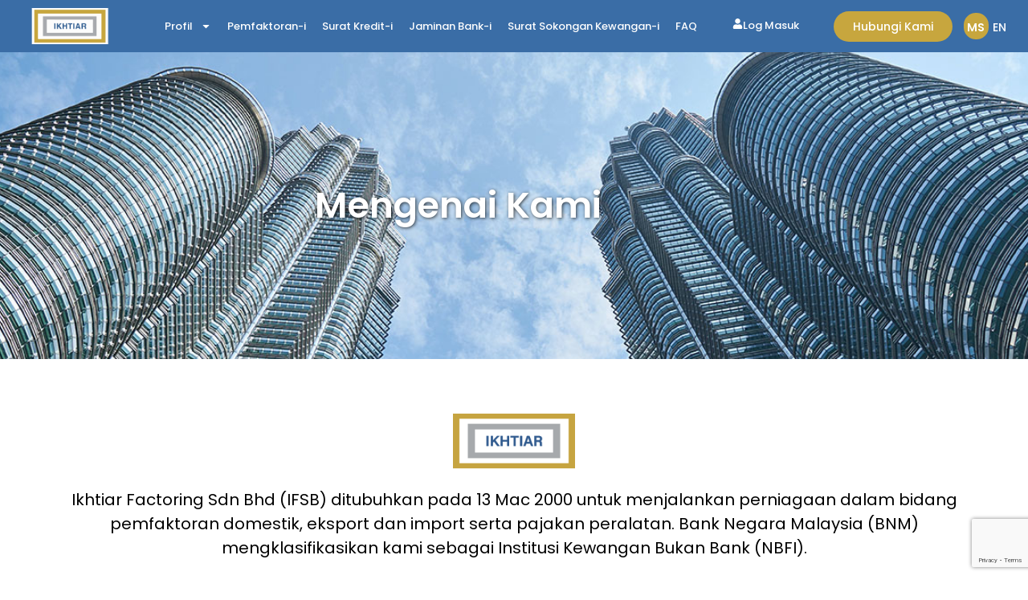

--- FILE ---
content_type: text/html; charset=UTF-8
request_url: https://ikhtiarfactoring.com/mengenai-kami/
body_size: 40469
content:
<!doctype html>
<html lang="ms-MY" prefix="og: https://ogp.me/ns#">
<head>
	<meta charset="UTF-8">
	<meta name="viewport" content="width=device-width, initial-scale=1">
	<link rel="profile" href="https://gmpg.org/xfn/11">
	<link rel="alternate" href="https://ikhtiarfactoring.com/mengenai-kami/" hreflang="ms" />
<link rel="alternate" href="https://ikhtiarfactoring.com/en/about-us/" hreflang="en" />

<!-- Search Engine Optimization by Rank Math - https://rankmath.com/ -->
<title>Mengenai Kami | Syarikat Pembiayaan Faktor Premier</title>
<link rel="preload" as="font" href="https://ikhtiarfactoring.com/wp-content/plugins/elementor/assets/lib/font-awesome/webfonts/fa-solid-900.woff2" crossorigin>
<link rel="preload" as="font" href="https://ikhtiarfactoring.com/wp-content/plugins/elementor/assets/lib/font-awesome/webfonts/fa-brands-400.woff2" crossorigin>
<link rel="preload" as="font" href="https://ikhtiarfactoring.com/wp-content/plugins/elementor/assets/lib/eicons/fonts/eicons.woff2?5.16.0" crossorigin><link rel="preload" data-rocket-preload as="image" href="https://ikhtiarfactoring.com/wp-content/uploads/2022/08/AboutUs-Banner.jpg" fetchpriority="high">
<meta name="description" content="Ikhtiar Factoring Sdn Bhd (IFSB) ditubuhkan pada 13 Mac 2000 untuk menjalankan perniagaan dalam bidang pemfaktoran domestik, eksport dan import serta pajakan"/>
<meta name="robots" content="follow, index, max-snippet:-1, max-video-preview:-1, max-image-preview:large"/>
<link rel="canonical" href="https://ikhtiarfactoring.com/mengenai-kami/" />
<meta property="og:locale" content="ms_MY" />
<meta property="og:type" content="article" />
<meta property="og:title" content="Mengenai Kami | Syarikat Pembiayaan Faktor Premier" />
<meta property="og:description" content="Ikhtiar Factoring Sdn Bhd (IFSB) ditubuhkan pada 13 Mac 2000 untuk menjalankan perniagaan dalam bidang pemfaktoran domestik, eksport dan import serta pajakan" />
<meta property="og:url" content="https://ikhtiarfactoring.com/mengenai-kami/" />
<meta property="og:site_name" content="Ikhtiar Factoring" />
<meta property="article:publisher" content="https://www.facebook.com/ikhtiarfactoringofficial/" />
<meta property="og:updated_time" content="2022-11-24T16:05:17+08:00" />
<meta property="og:image" content="https://ikhtiarfactoring.com/wp-content/uploads/2022/09/ikhtiar-factoring-homepage-06.png" />
<meta property="og:image:secure_url" content="https://ikhtiarfactoring.com/wp-content/uploads/2022/09/ikhtiar-factoring-homepage-06.png" />
<meta property="og:image:width" content="800" />
<meta property="og:image:height" content="801" />
<meta property="og:image:alt" content="Mengenai Kami" />
<meta property="og:image:type" content="image/png" />
<meta property="article:published_time" content="2022-07-26T09:50:50+08:00" />
<meta property="article:modified_time" content="2022-11-24T16:05:17+08:00" />
<meta name="twitter:card" content="summary_large_image" />
<meta name="twitter:title" content="Mengenai Kami | Syarikat Pembiayaan Faktor Premier" />
<meta name="twitter:description" content="Ikhtiar Factoring Sdn Bhd (IFSB) ditubuhkan pada 13 Mac 2000 untuk menjalankan perniagaan dalam bidang pemfaktoran domestik, eksport dan import serta pajakan" />
<meta name="twitter:image" content="https://ikhtiarfactoring.com/wp-content/uploads/2022/09/ikhtiar-factoring-homepage-06.png" />
<meta name="twitter:label1" content="Time to read" />
<meta name="twitter:data1" content="2 minutes" />
<script type="application/ld+json" class="rank-math-schema">{"@context":"https://schema.org","@graph":[{"@type":"Place","@id":"https://ikhtiarfactoring.com/#place","address":{"@type":"PostalAddress","streetAddress":"BANGUNAN IKHTIAR No. 11, Pekeliling Business Centre, Jalan 5/65C, Off Jalan Pahang Barat","addressLocality":"Kuala Lumpur","addressRegion":"Kuala Lumpur","postalCode":"53000","addressCountry":"Malaysia"}},{"@type":"Organization","@id":"https://ikhtiarfactoring.com/#organization","name":"Ikhtiar Factoring Sdn Bhd","url":"https://ikhtiarfactoring.com","sameAs":["https://www.facebook.com/ikhtiarfactoringofficial/"],"email":"ikhtiar@ikhtiarfactoring.com","address":{"@type":"PostalAddress","streetAddress":"BANGUNAN IKHTIAR No. 11, Pekeliling Business Centre, Jalan 5/65C, Off Jalan Pahang Barat","addressLocality":"Kuala Lumpur","addressRegion":"Kuala Lumpur","postalCode":"53000","addressCountry":"Malaysia"},"logo":{"@type":"ImageObject","@id":"https://ikhtiarfactoring.com/#logo","url":"https://ikhtiarfactoring.com/wp-content/uploads/jet-form-builder/1/2022/07/ikhtiar-logo.png","contentUrl":"https://ikhtiarfactoring.com/wp-content/uploads/jet-form-builder/1/2022/07/ikhtiar-logo.png","caption":"Ikhtiar Factoring Sdn Bhd","inLanguage":"ms-MY","width":"180","height":"60"},"contactPoint":[{"@type":"ContactPoint","telephone":"+60340246200","contactType":"customer support"}],"location":{"@id":"https://ikhtiarfactoring.com/#place"}},{"@type":"WebSite","@id":"https://ikhtiarfactoring.com/#website","url":"https://ikhtiarfactoring.com","name":"Ikhtiar Factoring Sdn Bhd","publisher":{"@id":"https://ikhtiarfactoring.com/#organization"},"inLanguage":"ms-MY"},{"@type":"ImageObject","@id":"https://ikhtiarfactoring.com/wp-content/uploads/2022/08/ikhtiar-logo.png","url":"https://ikhtiarfactoring.com/wp-content/uploads/2022/08/ikhtiar-logo.png","width":"200","height":"200","inLanguage":"ms-MY"},{"@type":"WebPage","@id":"https://ikhtiarfactoring.com/mengenai-kami/#webpage","url":"https://ikhtiarfactoring.com/mengenai-kami/","name":"Mengenai Kami | Syarikat Pembiayaan Faktor Premier","datePublished":"2022-07-26T09:50:50+08:00","dateModified":"2022-11-24T16:05:17+08:00","isPartOf":{"@id":"https://ikhtiarfactoring.com/#website"},"primaryImageOfPage":{"@id":"https://ikhtiarfactoring.com/wp-content/uploads/2022/08/ikhtiar-logo.png"},"inLanguage":"ms-MY"},{"@type":"Person","@id":"https://ikhtiarfactoring.com/mengenai-kami/#author","name":"Ikhtiar Factoring","image":{"@type":"ImageObject","@id":"https://secure.gravatar.com/avatar/8309a65fb0785f97c3c4104c3091278cd687b3fa4de6f1bd798005bba5ac02f4?s=96&amp;d=mm&amp;r=g","url":"https://secure.gravatar.com/avatar/8309a65fb0785f97c3c4104c3091278cd687b3fa4de6f1bd798005bba5ac02f4?s=96&amp;d=mm&amp;r=g","caption":"Ikhtiar Factoring","inLanguage":"ms-MY"},"sameAs":["https://staging.ikhtiarfactoring.com"],"worksFor":{"@id":"https://ikhtiarfactoring.com/#organization"}},{"@type":"Article","headline":"Mengenai Kami | Syarikat Pembiayaan Faktor Premier","datePublished":"2022-07-26T09:50:50+08:00","dateModified":"2022-11-24T16:05:17+08:00","author":{"@id":"https://ikhtiarfactoring.com/mengenai-kami/#author","name":"Ikhtiar Factoring"},"publisher":{"@id":"https://ikhtiarfactoring.com/#organization"},"description":"Ikhtiar Factoring Sdn Bhd (IFSB) ditubuhkan pada 13 Mac 2000 untuk menjalankan perniagaan dalam bidang pemfaktoran domestik, eksport dan import serta pajakan","name":"Mengenai Kami | Syarikat Pembiayaan Faktor Premier","@id":"https://ikhtiarfactoring.com/mengenai-kami/#richSnippet","isPartOf":{"@id":"https://ikhtiarfactoring.com/mengenai-kami/#webpage"},"image":{"@id":"https://ikhtiarfactoring.com/wp-content/uploads/2022/08/ikhtiar-logo.png"},"inLanguage":"ms-MY","mainEntityOfPage":{"@id":"https://ikhtiarfactoring.com/mengenai-kami/#webpage"}}]}</script>
<!-- /Rank Math WordPress SEO plugin -->

<link rel='dns-prefetch' href='//fonts.googleapis.com' />
<link rel='dns-prefetch' href='//fonts.gstatic.com' />
<link rel='dns-prefetch' href='//www.googletagmanager.com' />
<link rel='dns-prefetch' href='//facebook.com' />
<link rel='dns-prefetch' href='//connect.facebook.net' />
<link rel="alternate" type="application/rss+xml" title="Suapan Ikhtiar Factoring &raquo;" href="https://ikhtiarfactoring.com/feed/" />
<link rel="alternate" type="application/rss+xml" title="Suapan Ulasan Ikhtiar Factoring &raquo;" href="https://ikhtiarfactoring.com/comments/feed/" />
<link rel="alternate" title="oEmbed (JSON)" type="application/json+oembed" href="https://ikhtiarfactoring.com/wp-json/oembed/1.0/embed?url=https%3A%2F%2Fikhtiarfactoring.com%2Fmengenai-kami%2F&#038;lang=ms" />
<link rel="alternate" title="oEmbed (XML)" type="text/xml+oembed" href="https://ikhtiarfactoring.com/wp-json/oembed/1.0/embed?url=https%3A%2F%2Fikhtiarfactoring.com%2Fmengenai-kami%2F&#038;format=xml&#038;lang=ms" />
<style id='wp-img-auto-sizes-contain-inline-css'>
img:is([sizes=auto i],[sizes^="auto," i]){contain-intrinsic-size:3000px 1500px}
/*# sourceURL=wp-img-auto-sizes-contain-inline-css */
</style>
<style id='wp-emoji-styles-inline-css'>

	img.wp-smiley, img.emoji {
		display: inline !important;
		border: none !important;
		box-shadow: none !important;
		height: 1em !important;
		width: 1em !important;
		margin: 0 0.07em !important;
		vertical-align: -0.1em !important;
		background: none !important;
		padding: 0 !important;
	}
/*# sourceURL=wp-emoji-styles-inline-css */
</style>
<link rel='stylesheet' id='jet-engine-frontend-css' href='https://ikhtiarfactoring.com/wp-content/plugins/jet-engine/assets/css/frontend.css?ver=3.5.7' media='all' />
<style id='global-styles-inline-css'>
:root{--wp--preset--aspect-ratio--square: 1;--wp--preset--aspect-ratio--4-3: 4/3;--wp--preset--aspect-ratio--3-4: 3/4;--wp--preset--aspect-ratio--3-2: 3/2;--wp--preset--aspect-ratio--2-3: 2/3;--wp--preset--aspect-ratio--16-9: 16/9;--wp--preset--aspect-ratio--9-16: 9/16;--wp--preset--color--black: #000000;--wp--preset--color--cyan-bluish-gray: #abb8c3;--wp--preset--color--white: #ffffff;--wp--preset--color--pale-pink: #f78da7;--wp--preset--color--vivid-red: #cf2e2e;--wp--preset--color--luminous-vivid-orange: #ff6900;--wp--preset--color--luminous-vivid-amber: #fcb900;--wp--preset--color--light-green-cyan: #7bdcb5;--wp--preset--color--vivid-green-cyan: #00d084;--wp--preset--color--pale-cyan-blue: #8ed1fc;--wp--preset--color--vivid-cyan-blue: #0693e3;--wp--preset--color--vivid-purple: #9b51e0;--wp--preset--gradient--vivid-cyan-blue-to-vivid-purple: linear-gradient(135deg,rgb(6,147,227) 0%,rgb(155,81,224) 100%);--wp--preset--gradient--light-green-cyan-to-vivid-green-cyan: linear-gradient(135deg,rgb(122,220,180) 0%,rgb(0,208,130) 100%);--wp--preset--gradient--luminous-vivid-amber-to-luminous-vivid-orange: linear-gradient(135deg,rgb(252,185,0) 0%,rgb(255,105,0) 100%);--wp--preset--gradient--luminous-vivid-orange-to-vivid-red: linear-gradient(135deg,rgb(255,105,0) 0%,rgb(207,46,46) 100%);--wp--preset--gradient--very-light-gray-to-cyan-bluish-gray: linear-gradient(135deg,rgb(238,238,238) 0%,rgb(169,184,195) 100%);--wp--preset--gradient--cool-to-warm-spectrum: linear-gradient(135deg,rgb(74,234,220) 0%,rgb(151,120,209) 20%,rgb(207,42,186) 40%,rgb(238,44,130) 60%,rgb(251,105,98) 80%,rgb(254,248,76) 100%);--wp--preset--gradient--blush-light-purple: linear-gradient(135deg,rgb(255,206,236) 0%,rgb(152,150,240) 100%);--wp--preset--gradient--blush-bordeaux: linear-gradient(135deg,rgb(254,205,165) 0%,rgb(254,45,45) 50%,rgb(107,0,62) 100%);--wp--preset--gradient--luminous-dusk: linear-gradient(135deg,rgb(255,203,112) 0%,rgb(199,81,192) 50%,rgb(65,88,208) 100%);--wp--preset--gradient--pale-ocean: linear-gradient(135deg,rgb(255,245,203) 0%,rgb(182,227,212) 50%,rgb(51,167,181) 100%);--wp--preset--gradient--electric-grass: linear-gradient(135deg,rgb(202,248,128) 0%,rgb(113,206,126) 100%);--wp--preset--gradient--midnight: linear-gradient(135deg,rgb(2,3,129) 0%,rgb(40,116,252) 100%);--wp--preset--font-size--small: 13px;--wp--preset--font-size--medium: 20px;--wp--preset--font-size--large: 36px;--wp--preset--font-size--x-large: 42px;--wp--preset--spacing--20: 0.44rem;--wp--preset--spacing--30: 0.67rem;--wp--preset--spacing--40: 1rem;--wp--preset--spacing--50: 1.5rem;--wp--preset--spacing--60: 2.25rem;--wp--preset--spacing--70: 3.38rem;--wp--preset--spacing--80: 5.06rem;--wp--preset--shadow--natural: 6px 6px 9px rgba(0, 0, 0, 0.2);--wp--preset--shadow--deep: 12px 12px 50px rgba(0, 0, 0, 0.4);--wp--preset--shadow--sharp: 6px 6px 0px rgba(0, 0, 0, 0.2);--wp--preset--shadow--outlined: 6px 6px 0px -3px rgb(255, 255, 255), 6px 6px rgb(0, 0, 0);--wp--preset--shadow--crisp: 6px 6px 0px rgb(0, 0, 0);}:root { --wp--style--global--content-size: 800px;--wp--style--global--wide-size: 1200px; }:where(body) { margin: 0; }.wp-site-blocks > .alignleft { float: left; margin-right: 2em; }.wp-site-blocks > .alignright { float: right; margin-left: 2em; }.wp-site-blocks > .aligncenter { justify-content: center; margin-left: auto; margin-right: auto; }:where(.wp-site-blocks) > * { margin-block-start: 24px; margin-block-end: 0; }:where(.wp-site-blocks) > :first-child { margin-block-start: 0; }:where(.wp-site-blocks) > :last-child { margin-block-end: 0; }:root { --wp--style--block-gap: 24px; }:root :where(.is-layout-flow) > :first-child{margin-block-start: 0;}:root :where(.is-layout-flow) > :last-child{margin-block-end: 0;}:root :where(.is-layout-flow) > *{margin-block-start: 24px;margin-block-end: 0;}:root :where(.is-layout-constrained) > :first-child{margin-block-start: 0;}:root :where(.is-layout-constrained) > :last-child{margin-block-end: 0;}:root :where(.is-layout-constrained) > *{margin-block-start: 24px;margin-block-end: 0;}:root :where(.is-layout-flex){gap: 24px;}:root :where(.is-layout-grid){gap: 24px;}.is-layout-flow > .alignleft{float: left;margin-inline-start: 0;margin-inline-end: 2em;}.is-layout-flow > .alignright{float: right;margin-inline-start: 2em;margin-inline-end: 0;}.is-layout-flow > .aligncenter{margin-left: auto !important;margin-right: auto !important;}.is-layout-constrained > .alignleft{float: left;margin-inline-start: 0;margin-inline-end: 2em;}.is-layout-constrained > .alignright{float: right;margin-inline-start: 2em;margin-inline-end: 0;}.is-layout-constrained > .aligncenter{margin-left: auto !important;margin-right: auto !important;}.is-layout-constrained > :where(:not(.alignleft):not(.alignright):not(.alignfull)){max-width: var(--wp--style--global--content-size);margin-left: auto !important;margin-right: auto !important;}.is-layout-constrained > .alignwide{max-width: var(--wp--style--global--wide-size);}body .is-layout-flex{display: flex;}.is-layout-flex{flex-wrap: wrap;align-items: center;}.is-layout-flex > :is(*, div){margin: 0;}body .is-layout-grid{display: grid;}.is-layout-grid > :is(*, div){margin: 0;}body{padding-top: 0px;padding-right: 0px;padding-bottom: 0px;padding-left: 0px;}a:where(:not(.wp-element-button)){text-decoration: underline;}:root :where(.wp-element-button, .wp-block-button__link){background-color: #32373c;border-width: 0;color: #fff;font-family: inherit;font-size: inherit;font-style: inherit;font-weight: inherit;letter-spacing: inherit;line-height: inherit;padding-top: calc(0.667em + 2px);padding-right: calc(1.333em + 2px);padding-bottom: calc(0.667em + 2px);padding-left: calc(1.333em + 2px);text-decoration: none;text-transform: inherit;}.has-black-color{color: var(--wp--preset--color--black) !important;}.has-cyan-bluish-gray-color{color: var(--wp--preset--color--cyan-bluish-gray) !important;}.has-white-color{color: var(--wp--preset--color--white) !important;}.has-pale-pink-color{color: var(--wp--preset--color--pale-pink) !important;}.has-vivid-red-color{color: var(--wp--preset--color--vivid-red) !important;}.has-luminous-vivid-orange-color{color: var(--wp--preset--color--luminous-vivid-orange) !important;}.has-luminous-vivid-amber-color{color: var(--wp--preset--color--luminous-vivid-amber) !important;}.has-light-green-cyan-color{color: var(--wp--preset--color--light-green-cyan) !important;}.has-vivid-green-cyan-color{color: var(--wp--preset--color--vivid-green-cyan) !important;}.has-pale-cyan-blue-color{color: var(--wp--preset--color--pale-cyan-blue) !important;}.has-vivid-cyan-blue-color{color: var(--wp--preset--color--vivid-cyan-blue) !important;}.has-vivid-purple-color{color: var(--wp--preset--color--vivid-purple) !important;}.has-black-background-color{background-color: var(--wp--preset--color--black) !important;}.has-cyan-bluish-gray-background-color{background-color: var(--wp--preset--color--cyan-bluish-gray) !important;}.has-white-background-color{background-color: var(--wp--preset--color--white) !important;}.has-pale-pink-background-color{background-color: var(--wp--preset--color--pale-pink) !important;}.has-vivid-red-background-color{background-color: var(--wp--preset--color--vivid-red) !important;}.has-luminous-vivid-orange-background-color{background-color: var(--wp--preset--color--luminous-vivid-orange) !important;}.has-luminous-vivid-amber-background-color{background-color: var(--wp--preset--color--luminous-vivid-amber) !important;}.has-light-green-cyan-background-color{background-color: var(--wp--preset--color--light-green-cyan) !important;}.has-vivid-green-cyan-background-color{background-color: var(--wp--preset--color--vivid-green-cyan) !important;}.has-pale-cyan-blue-background-color{background-color: var(--wp--preset--color--pale-cyan-blue) !important;}.has-vivid-cyan-blue-background-color{background-color: var(--wp--preset--color--vivid-cyan-blue) !important;}.has-vivid-purple-background-color{background-color: var(--wp--preset--color--vivid-purple) !important;}.has-black-border-color{border-color: var(--wp--preset--color--black) !important;}.has-cyan-bluish-gray-border-color{border-color: var(--wp--preset--color--cyan-bluish-gray) !important;}.has-white-border-color{border-color: var(--wp--preset--color--white) !important;}.has-pale-pink-border-color{border-color: var(--wp--preset--color--pale-pink) !important;}.has-vivid-red-border-color{border-color: var(--wp--preset--color--vivid-red) !important;}.has-luminous-vivid-orange-border-color{border-color: var(--wp--preset--color--luminous-vivid-orange) !important;}.has-luminous-vivid-amber-border-color{border-color: var(--wp--preset--color--luminous-vivid-amber) !important;}.has-light-green-cyan-border-color{border-color: var(--wp--preset--color--light-green-cyan) !important;}.has-vivid-green-cyan-border-color{border-color: var(--wp--preset--color--vivid-green-cyan) !important;}.has-pale-cyan-blue-border-color{border-color: var(--wp--preset--color--pale-cyan-blue) !important;}.has-vivid-cyan-blue-border-color{border-color: var(--wp--preset--color--vivid-cyan-blue) !important;}.has-vivid-purple-border-color{border-color: var(--wp--preset--color--vivid-purple) !important;}.has-vivid-cyan-blue-to-vivid-purple-gradient-background{background: var(--wp--preset--gradient--vivid-cyan-blue-to-vivid-purple) !important;}.has-light-green-cyan-to-vivid-green-cyan-gradient-background{background: var(--wp--preset--gradient--light-green-cyan-to-vivid-green-cyan) !important;}.has-luminous-vivid-amber-to-luminous-vivid-orange-gradient-background{background: var(--wp--preset--gradient--luminous-vivid-amber-to-luminous-vivid-orange) !important;}.has-luminous-vivid-orange-to-vivid-red-gradient-background{background: var(--wp--preset--gradient--luminous-vivid-orange-to-vivid-red) !important;}.has-very-light-gray-to-cyan-bluish-gray-gradient-background{background: var(--wp--preset--gradient--very-light-gray-to-cyan-bluish-gray) !important;}.has-cool-to-warm-spectrum-gradient-background{background: var(--wp--preset--gradient--cool-to-warm-spectrum) !important;}.has-blush-light-purple-gradient-background{background: var(--wp--preset--gradient--blush-light-purple) !important;}.has-blush-bordeaux-gradient-background{background: var(--wp--preset--gradient--blush-bordeaux) !important;}.has-luminous-dusk-gradient-background{background: var(--wp--preset--gradient--luminous-dusk) !important;}.has-pale-ocean-gradient-background{background: var(--wp--preset--gradient--pale-ocean) !important;}.has-electric-grass-gradient-background{background: var(--wp--preset--gradient--electric-grass) !important;}.has-midnight-gradient-background{background: var(--wp--preset--gradient--midnight) !important;}.has-small-font-size{font-size: var(--wp--preset--font-size--small) !important;}.has-medium-font-size{font-size: var(--wp--preset--font-size--medium) !important;}.has-large-font-size{font-size: var(--wp--preset--font-size--large) !important;}.has-x-large-font-size{font-size: var(--wp--preset--font-size--x-large) !important;}
:root :where(.wp-block-pullquote){font-size: 1.5em;line-height: 1.6;}
/*# sourceURL=global-styles-inline-css */
</style>
<link rel='stylesheet' id='ARC-css' href='https://ikhtiarfactoring.com/wp-content/plugins/anonymous-restricted-content/public/css/arc-public.css?ver=1.6.6' media='all' />
<link rel='stylesheet' id='pdfprnt_frontend-css' href='https://ikhtiarfactoring.com/wp-content/plugins/pdf-print/css/frontend.css?ver=2.4.5' media='all' />
<link rel='stylesheet' id='hello-elementor-css' href='https://ikhtiarfactoring.com/wp-content/themes/hello-elementor/style.min.css?ver=3.4.3' media='all' />
<link rel='stylesheet' id='hello-elementor-theme-style-css' href='https://ikhtiarfactoring.com/wp-content/themes/hello-elementor/theme.min.css?ver=3.4.3' media='all' />
<link rel='stylesheet' id='hello-elementor-header-footer-css' href='https://ikhtiarfactoring.com/wp-content/themes/hello-elementor/header-footer.min.css?ver=3.4.3' media='all' />
<link rel='stylesheet' id='elementor-frontend-css' href='https://ikhtiarfactoring.com/wp-content/uploads/elementor/css/custom-frontend.min.css?ver=1768974460' media='all' />
<link rel='stylesheet' id='elementor-post-5-css' href='https://ikhtiarfactoring.com/wp-content/uploads/elementor/css/post-5.css?ver=1768974460' media='all' />
<link rel='stylesheet' id='jet-fb-option-field-select-css' href='https://ikhtiarfactoring.com/wp-content/plugins/jetformbuilder/modules/option-field/assets/build/select.css?ver=0edd78a6f12e2b918b82' media='all' />
<link rel='stylesheet' id='jet-fb-option-field-checkbox-css' href='https://ikhtiarfactoring.com/wp-content/plugins/jetformbuilder/modules/option-field/assets/build/checkbox.css?ver=6e25adbbae5a5d1bb65e' media='all' />
<link rel='stylesheet' id='jet-fb-option-field-radio-css' href='https://ikhtiarfactoring.com/wp-content/plugins/jetformbuilder/modules/option-field/assets/build/radio.css?ver=7c6d0d4d7df91e6bd6a4' media='all' />
<link rel='stylesheet' id='jet-fb-advanced-choices-css' href='https://ikhtiarfactoring.com/wp-content/plugins/jetformbuilder/modules/advanced-choices/assets/build/main.css?ver=ca05550a7cac3b9b55a3' media='all' />
<link rel='stylesheet' id='jet-fb-wysiwyg-css' href='https://ikhtiarfactoring.com/wp-content/plugins/jetformbuilder/modules/wysiwyg/assets/build/wysiwyg.css?ver=5a4d16fb6d7a94700261' media='all' />
<link rel='stylesheet' id='jet-fb-switcher-css' href='https://ikhtiarfactoring.com/wp-content/plugins/jetformbuilder/modules/switcher/assets/build/switcher.css?ver=06c887a8b9195e5a119d' media='all' />
<link rel='stylesheet' id='widget-image-css' href='https://ikhtiarfactoring.com/wp-content/plugins/elementor/assets/css/widget-image.min.css?ver=3.34.2' media='all' />
<link rel='stylesheet' id='widget-nav-menu-css' href='https://ikhtiarfactoring.com/wp-content/uploads/elementor/css/custom-pro-widget-nav-menu.min.css?ver=1768974460' media='all' />
<link rel='stylesheet' id='widget-icon-box-css' href='https://ikhtiarfactoring.com/wp-content/uploads/elementor/css/custom-widget-icon-box.min.css?ver=1768974460' media='all' />
<link rel='stylesheet' id='e-animation-grow-css' href='https://ikhtiarfactoring.com/wp-content/plugins/elementor/assets/lib/animations/styles/e-animation-grow.min.css?ver=3.34.2' media='all' />
<link rel='stylesheet' id='e-sticky-css' href='https://ikhtiarfactoring.com/wp-content/plugins/elementor-pro/assets/css/modules/sticky.min.css?ver=3.34.1' media='all' />
<link rel='stylesheet' id='widget-heading-css' href='https://ikhtiarfactoring.com/wp-content/plugins/elementor/assets/css/widget-heading.min.css?ver=3.34.2' media='all' />
<link rel='stylesheet' id='widget-icon-list-css' href='https://ikhtiarfactoring.com/wp-content/uploads/elementor/css/custom-widget-icon-list.min.css?ver=1768974460' media='all' />
<link rel='stylesheet' id='widget-toggle-css' href='https://ikhtiarfactoring.com/wp-content/uploads/elementor/css/custom-widget-toggle.min.css?ver=1768974460' media='all' />
<link rel='stylesheet' id='widget-social-icons-css' href='https://ikhtiarfactoring.com/wp-content/plugins/elementor/assets/css/widget-social-icons.min.css?ver=3.34.2' media='all' />
<link rel='stylesheet' id='e-apple-webkit-css' href='https://ikhtiarfactoring.com/wp-content/uploads/elementor/css/custom-apple-webkit.min.css?ver=1768974460' media='all' />
<link rel='stylesheet' id='e-popup-css' href='https://ikhtiarfactoring.com/wp-content/plugins/elementor-pro/assets/css/conditionals/popup.min.css?ver=3.34.1' media='all' />
<link rel='stylesheet' id='jet-blocks-css' href='https://ikhtiarfactoring.com/wp-content/uploads/elementor/css/custom-jet-blocks.css?ver=1.3.15' media='all' />
<link rel='stylesheet' id='cpel-language-switcher-css' href='https://ikhtiarfactoring.com/wp-content/plugins/connect-polylang-elementor/assets/css/language-switcher.min.css?ver=2.5.5' media='all' />
<link rel='stylesheet' id='font-awesome-5-all-css' href='https://ikhtiarfactoring.com/wp-content/plugins/elementor/assets/lib/font-awesome/css/all.min.css?ver=3.34.2' media='all' />
<link rel='stylesheet' id='font-awesome-4-shim-css' href='https://ikhtiarfactoring.com/wp-content/plugins/elementor/assets/lib/font-awesome/css/v4-shims.min.css?ver=3.34.2' media='all' />
<link rel='stylesheet' id='e-animation-fadeIn-css' href='https://ikhtiarfactoring.com/wp-content/plugins/elementor/assets/lib/animations/styles/fadeIn.min.css?ver=3.34.2' media='all' />
<link rel='stylesheet' id='jet-elements-css' href='https://ikhtiarfactoring.com/wp-content/plugins/jet-elements/assets/css/jet-elements.css?ver=2.7.1' media='all' />
<link rel='stylesheet' id='jet-timeline-css' href='https://ikhtiarfactoring.com/wp-content/plugins/jet-elements/assets/css/addons/jet-timeline.css?ver=2.7.1' media='all' />
<link rel='stylesheet' id='jet-timeline-skin-css' href='https://ikhtiarfactoring.com/wp-content/plugins/jet-elements/assets/css/skin/jet-timeline.css?ver=2.7.1' media='all' />
<link rel='stylesheet' id='e-animation-zoomIn-css' href='https://ikhtiarfactoring.com/wp-content/plugins/elementor/assets/lib/animations/styles/zoomIn.min.css?ver=3.34.2' media='all' />
<link rel='stylesheet' id='swiper-css' href='https://ikhtiarfactoring.com/wp-content/plugins/elementor/assets/lib/swiper/v8/css/swiper.min.css?ver=8.4.5' media='all' />
<link rel='stylesheet' id='e-swiper-css' href='https://ikhtiarfactoring.com/wp-content/plugins/elementor/assets/css/conditionals/e-swiper.min.css?ver=3.34.2' media='all' />
<link rel='stylesheet' id='widget-media-carousel-css' href='https://ikhtiarfactoring.com/wp-content/plugins/elementor-pro/assets/css/widget-media-carousel.min.css?ver=3.34.1' media='all' />
<link rel='stylesheet' id='widget-carousel-module-base-css' href='https://ikhtiarfactoring.com/wp-content/plugins/elementor-pro/assets/css/widget-carousel-module-base.min.css?ver=3.34.1' media='all' />
<link rel='stylesheet' id='widget-spacer-css' href='https://ikhtiarfactoring.com/wp-content/plugins/elementor/assets/css/widget-spacer.min.css?ver=3.34.2' media='all' />
<link rel='stylesheet' id='elementor-post-1255-css' href='https://ikhtiarfactoring.com/wp-content/uploads/elementor/css/post-1255.css?ver=1768974513' media='all' />
<link rel='stylesheet' id='elementor-post-1484-css' href='https://ikhtiarfactoring.com/wp-content/uploads/elementor/css/post-1484.css?ver=1768974461' media='all' />
<link rel='stylesheet' id='elementor-post-1512-css' href='https://ikhtiarfactoring.com/wp-content/uploads/elementor/css/post-1512.css?ver=1768974461' media='all' />
<link rel='stylesheet' id='elementor-post-4710-css' href='https://ikhtiarfactoring.com/wp-content/uploads/elementor/css/post-4710.css?ver=1768974461' media='all' />
<link rel='stylesheet' id='elementor-gf-local-poppins-css' href='https://ikhtiarfactoring.com/wp-content/uploads/elementor/google-fonts/css/poppins.css?ver=1742276962' media='all' />
<script src="https://ikhtiarfactoring.com/wp-includes/js/jquery/jquery.min.js?ver=3.7.1" id="jquery-core-js"></script>
<script src="https://ikhtiarfactoring.com/wp-includes/js/jquery/jquery-migrate.min.js?ver=3.4.1" id="jquery-migrate-js"></script>
<script id="arc-public.js-js-extra">
var ArcPubLStrings = {"SendingUserInfo":"Sending user info, please wait...","LogInFailed":"Log In failed. Try again later.","RestrictedContent":"Restricted Content","PleaseLogIn":"Please log in to get access:","Username":"Username:","Password":"Password:","LogIn":"Log In","GoBack":"Go Back"};
//# sourceURL=arc-public.js-js-extra
</script>
<script src="https://ikhtiarfactoring.com/wp-content/plugins/anonymous-restricted-content/public/js/arc-public.js?ver=1.6.6" id="arc-public.js-js"></script>
<script src="https://ikhtiarfactoring.com/wp-content/plugins/elementor-pro/assets/js/page-transitions.min.js?ver=3.34.1" id="page-transitions-js"></script>
<script src="https://ikhtiarfactoring.com/wp-content/plugins/elementor/assets/lib/font-awesome/js/v4-shims.min.js?ver=3.34.2" id="font-awesome-4-shim-js"></script>
<link rel="https://api.w.org/" href="https://ikhtiarfactoring.com/wp-json/" /><link rel="alternate" title="JSON" type="application/json" href="https://ikhtiarfactoring.com/wp-json/wp/v2/pages/1255" /><link rel="EditURI" type="application/rsd+xml" title="RSD" href="https://ikhtiarfactoring.com/xmlrpc.php?rsd" />
<meta name="generator" content="WordPress 6.9" />
<link rel='shortlink' href='https://ikhtiarfactoring.com/?p=1255' />
<meta name="generator" content="Site Kit by Google 1.170.0" /><meta name="generator" content="Elementor 3.34.2; features: e_font_icon_svg, additional_custom_breakpoints; settings: css_print_method-external, google_font-enabled, font_display-auto">
<!-- Global site tag (gtag.js) - Google Analytics -->
<script async src="https://www.googletagmanager.com/gtag/js?id=UA-171067761-1"></script>
<script>
  window.dataLayer = window.dataLayer || [];
  function gtag(){dataLayer.push(arguments);}
  gtag('js', new Date());

  gtag('config', 'UA-171067761-1');
</script>

			<style>
				.e-con.e-parent:nth-of-type(n+4):not(.e-lazyloaded):not(.e-no-lazyload),
				.e-con.e-parent:nth-of-type(n+4):not(.e-lazyloaded):not(.e-no-lazyload) * {
					background-image: none !important;
				}
				@media screen and (max-height: 1024px) {
					.e-con.e-parent:nth-of-type(n+3):not(.e-lazyloaded):not(.e-no-lazyload),
					.e-con.e-parent:nth-of-type(n+3):not(.e-lazyloaded):not(.e-no-lazyload) * {
						background-image: none !important;
					}
				}
				@media screen and (max-height: 640px) {
					.e-con.e-parent:nth-of-type(n+2):not(.e-lazyloaded):not(.e-no-lazyload),
					.e-con.e-parent:nth-of-type(n+2):not(.e-lazyloaded):not(.e-no-lazyload) * {
						background-image: none !important;
					}
				}
			</style>
			<link rel="icon" href="https://ikhtiarfactoring.com/wp-content/uploads/2022/06/cropped-ikhtiar-logo.png" sizes="32x32" />
<link rel="icon" href="https://ikhtiarfactoring.com/wp-content/uploads/2022/06/cropped-ikhtiar-logo.png" sizes="192x192" />
<link rel="apple-touch-icon" href="https://ikhtiarfactoring.com/wp-content/uploads/2022/06/cropped-ikhtiar-logo.png" />
<meta name="msapplication-TileImage" content="https://ikhtiarfactoring.com/wp-content/uploads/2022/06/cropped-ikhtiar-logo.png" />
</head>
<body class="wp-singular page-template-default page page-id-1255 wp-custom-logo wp-embed-responsive wp-theme-hello-elementor hello-elementor-default elementor-default elementor-kit-5 elementor-page elementor-page-1255">

<input type="hidden" id="arc-ajax-security" name="arc-ajax-security" value="e776808474" /><input type="hidden" name="_wp_http_referer" value="/mengenai-kami/" /><input type="hidden" id="arc-ajax-login-url" value="https://ikhtiarfactoring.com/wp-admin/admin-ajax.php">		<e-page-transition preloader-type="animation" preloader-animation-type="pulsing-dots" class="e-page-transition--entering" exclude="^https\:\/\/ikhtiarfactoring\.com\/wp\-admin\/">
					</e-page-transition>
		
<a class="skip-link screen-reader-text" href="#content">Skip to content</a>

		<header  data-elementor-type="header" data-elementor-id="1484" class="elementor elementor-1484 elementor-location-header" data-elementor-post-type="elementor_library">
					<section class="elementor-section elementor-top-section elementor-element elementor-element-7fb56e7 elementor-hidden-tablet elementor-hidden-tablet_extra elementor-hidden-mobile elementor-section-boxed elementor-section-height-default elementor-section-height-default" data-id="7fb56e7" data-element_type="section" id="top" data-settings="{&quot;jet_parallax_layout_list&quot;:[],&quot;background_background&quot;:&quot;classic&quot;,&quot;sticky&quot;:&quot;top&quot;,&quot;sticky_on&quot;:[&quot;mobile&quot;],&quot;sticky_offset&quot;:0,&quot;sticky_effects_offset&quot;:0,&quot;sticky_anchor_link_offset&quot;:0}">
						<div  class="elementor-container elementor-column-gap-default">
					<div class="elementor-column elementor-col-33 elementor-top-column elementor-element elementor-element-41865e4" data-id="41865e4" data-element_type="column">
			<div class="elementor-widget-wrap elementor-element-populated">
						<div class="elementor-element elementor-element-d6fc39f elementor-widget__width-inherit elementor-widget elementor-widget-theme-site-logo elementor-widget-image" data-id="d6fc39f" data-element_type="widget" data-widget_type="theme-site-logo.default">
				<div class="elementor-widget-container">
											<a href="https://ikhtiarfactoring.com">
			<img width="137" height="60" src="https://ikhtiarfactoring.com/wp-content/uploads/2022/06/cropped-ikhtiar-logo.png" class="attachment-medium_large size-medium_large wp-image-42" alt="Ikhtiar Factoring Logo" />				</a>
											</div>
				</div>
					</div>
		</div>
				<div class="elementor-column elementor-col-33 elementor-top-column elementor-element elementor-element-e50743b" data-id="e50743b" data-element_type="column">
			<div class="elementor-widget-wrap elementor-element-populated">
						<div class="elementor-element elementor-element-5e214a1 cpel-switcher--align-right elementor-widget__width-initial elementor-widget-mobile__width-initial elementor-widget-tablet__width-initial elementor-widget-tablet_extra__width-initial tablet-l elementor-hidden-desktop cpel-switcher--layout-horizontal elementor-widget elementor-widget-polylang-language-switcher" data-id="5e214a1" data-element_type="widget" data-widget_type="polylang-language-switcher.default">
				<div class="elementor-widget-container">
					<nav class="cpel-switcher__nav"><ul class="cpel-switcher__list"><li class="cpel-switcher__lang cpel-switcher__lang--active"><a lang="ms-MY" hreflang="ms-MY" href="https://ikhtiarfactoring.com/mengenai-kami/"><span class="cpel-switcher__code">MS</span></a></li><li class="cpel-switcher__lang"><a lang="en-US" hreflang="en-US" href="https://ikhtiarfactoring.com/en/about-us/"><span class="cpel-switcher__code">EN</span></a></li></ul></nav>				</div>
				</div>
				<div class="elementor-element elementor-element-36a9e0c elementor-hidden-desktop elementor-widget-tablet_extra__width-initial elementor-view-default elementor-widget elementor-widget-icon" data-id="36a9e0c" data-element_type="widget" data-widget_type="icon.default">
				<div class="elementor-widget-container">
							<div class="elementor-icon-wrapper">
			<a class="elementor-icon" href="#elementor-action%3Aaction%3Dpopup%3Aopen%26settings%3DeyJpZCI6IjE1NjMiLCJ0b2dnbGUiOmZhbHNlfQ%3D%3D">
			<svg aria-hidden="true" class="e-font-icon-svg e-fas-bars" viewBox="0 0 448 512" xmlns="http://www.w3.org/2000/svg"><path d="M16 132h416c8.837 0 16-7.163 16-16V76c0-8.837-7.163-16-16-16H16C7.163 60 0 67.163 0 76v40c0 8.837 7.163 16 16 16zm0 160h416c8.837 0 16-7.163 16-16v-40c0-8.837-7.163-16-16-16H16c-8.837 0-16 7.163-16 16v40c0 8.837 7.163 16 16 16zm0 160h416c8.837 0 16-7.163 16-16v-40c0-8.837-7.163-16-16-16H16c-8.837 0-16 7.163-16 16v40c0 8.837 7.163 16 16 16z"></path></svg>			</a>
		</div>
						</div>
				</div>
				<div class="elementor-element elementor-element-f314b9c elementor-nav-menu__align-center elementor-widget-tablet__width-initial elementor-hidden-tablet elementor-hidden-mobile elementor-hidden-tablet_extra elementor-nav-menu--dropdown-none elementor-widget elementor-widget-nav-menu" data-id="f314b9c" data-element_type="widget" data-settings="{&quot;layout&quot;:&quot;horizontal&quot;,&quot;submenu_icon&quot;:{&quot;value&quot;:&quot;&lt;svg aria-hidden=\&quot;true\&quot; class=\&quot;e-font-icon-svg e-fas-caret-down\&quot; viewBox=\&quot;0 0 320 512\&quot; xmlns=\&quot;http:\/\/www.w3.org\/2000\/svg\&quot;&gt;&lt;path d=\&quot;M31.3 192h257.3c17.8 0 26.7 21.5 14.1 34.1L174.1 354.8c-7.8 7.8-20.5 7.8-28.3 0L17.2 226.1C4.6 213.5 13.5 192 31.3 192z\&quot;&gt;&lt;\/path&gt;&lt;\/svg&gt;&quot;,&quot;library&quot;:&quot;fa-solid&quot;}}" data-widget_type="nav-menu.default">
				<div class="elementor-widget-container">
								<nav aria-label="Menu" class="elementor-nav-menu--main elementor-nav-menu__container elementor-nav-menu--layout-horizontal e--pointer-none">
				<ul id="menu-1-f314b9c" class="elementor-nav-menu"><li class="menu-item menu-item-type-custom menu-item-object-custom current-menu-ancestor current-menu-parent menu-item-has-children menu-item-5771"><a href="#" class="elementor-item elementor-item-anchor">Profil</a>
<ul class="sub-menu elementor-nav-menu--dropdown">
	<li class="menu-item menu-item-type-post_type menu-item-object-page current-menu-item page_item page-item-1255 current_page_item menu-item-1488"><a href="https://ikhtiarfactoring.com/mengenai-kami/" aria-current="page" class="elementor-sub-item elementor-item-active">Mengenai Kami</a></li>
	<li class="menu-item menu-item-type-post_type menu-item-object-page menu-item-5770"><a href="https://ikhtiarfactoring.com/kenali-pasukan-kami/" class="elementor-sub-item">Kenali Pasukan Kami</a></li>
</ul>
</li>
<li class="menu-item menu-item-type-post_type menu-item-object-page menu-item-1489"><a href="https://ikhtiarfactoring.com/pemfaktoran-i/" class="elementor-item">Pemfaktoran-i</a></li>
<li class="menu-item menu-item-type-post_type menu-item-object-page menu-item-1491"><a href="https://ikhtiarfactoring.com/surat-kredit-i/" class="elementor-item">Surat Kredit-i</a></li>
<li class="menu-item menu-item-type-post_type menu-item-object-page menu-item-1487"><a href="https://ikhtiarfactoring.com/jaminan-bank-i/" class="elementor-item">Jaminan Bank-i</a></li>
<li class="menu-item menu-item-type-post_type menu-item-object-page menu-item-1492"><a href="https://ikhtiarfactoring.com/surat-sokongan-kewangan-i/" class="elementor-item">Surat Sokongan Kewangan-i</a></li>
<li class="menu-item menu-item-type-post_type menu-item-object-page menu-item-1490"><a href="https://ikhtiarfactoring.com/soalan-soalan-lazim/" class="elementor-item">FAQ</a></li>
</ul>			</nav>
						<nav class="elementor-nav-menu--dropdown elementor-nav-menu__container" aria-hidden="true">
				<ul id="menu-2-f314b9c" class="elementor-nav-menu"><li class="menu-item menu-item-type-custom menu-item-object-custom current-menu-ancestor current-menu-parent menu-item-has-children menu-item-5771"><a href="#" class="elementor-item elementor-item-anchor" tabindex="-1">Profil</a>
<ul class="sub-menu elementor-nav-menu--dropdown">
	<li class="menu-item menu-item-type-post_type menu-item-object-page current-menu-item page_item page-item-1255 current_page_item menu-item-1488"><a href="https://ikhtiarfactoring.com/mengenai-kami/" aria-current="page" class="elementor-sub-item elementor-item-active" tabindex="-1">Mengenai Kami</a></li>
	<li class="menu-item menu-item-type-post_type menu-item-object-page menu-item-5770"><a href="https://ikhtiarfactoring.com/kenali-pasukan-kami/" class="elementor-sub-item" tabindex="-1">Kenali Pasukan Kami</a></li>
</ul>
</li>
<li class="menu-item menu-item-type-post_type menu-item-object-page menu-item-1489"><a href="https://ikhtiarfactoring.com/pemfaktoran-i/" class="elementor-item" tabindex="-1">Pemfaktoran-i</a></li>
<li class="menu-item menu-item-type-post_type menu-item-object-page menu-item-1491"><a href="https://ikhtiarfactoring.com/surat-kredit-i/" class="elementor-item" tabindex="-1">Surat Kredit-i</a></li>
<li class="menu-item menu-item-type-post_type menu-item-object-page menu-item-1487"><a href="https://ikhtiarfactoring.com/jaminan-bank-i/" class="elementor-item" tabindex="-1">Jaminan Bank-i</a></li>
<li class="menu-item menu-item-type-post_type menu-item-object-page menu-item-1492"><a href="https://ikhtiarfactoring.com/surat-sokongan-kewangan-i/" class="elementor-item" tabindex="-1">Surat Sokongan Kewangan-i</a></li>
<li class="menu-item menu-item-type-post_type menu-item-object-page menu-item-1490"><a href="https://ikhtiarfactoring.com/soalan-soalan-lazim/" class="elementor-item" tabindex="-1">FAQ</a></li>
</ul>			</nav>
						</div>
				</div>
					</div>
		</div>
				<div class="elementor-column elementor-col-33 elementor-top-column elementor-element elementor-element-59b901f elementor-hidden-mobile elementor-hidden-tablet elementor-hidden-tablet_extra" data-id="59b901f" data-element_type="column">
			<div class="elementor-widget-wrap elementor-element-populated">
						<section class="elementor-section elementor-inner-section elementor-element elementor-element-d24ad66 elementor-section-boxed elementor-section-height-default elementor-section-height-default" data-id="d24ad66" data-element_type="section" data-settings="{&quot;jet_parallax_layout_list&quot;:[]}">
						<div  class="elementor-container elementor-column-gap-default">
					<div class="elementor-column elementor-col-33 elementor-inner-column elementor-element elementor-element-f9f15a4" data-id="f9f15a4" data-element_type="column">
			<div class="elementor-widget-wrap elementor-element-populated">
						<div class="elementor-element elementor-element-f8a485a elementor-position-inline-start jedv-enabled--yes log-icon elementor-view-default elementor-mobile-position-block-start elementor-widget elementor-widget-icon-box" data-id="f8a485a" data-element_type="widget" data-widget_type="icon-box.default">
				<div class="elementor-widget-container">
							<div class="elementor-icon-box-wrapper">

						<div class="elementor-icon-box-icon">
				<a href="#elementor-action%3Aaction%3Dpopup%3Aopen%26settings%3DeyJpZCI6IjQyOSIsInRvZ2dsZSI6ZmFsc2V9" class="elementor-icon" tabindex="-1" aria-label="Log Masuk">
				<svg aria-hidden="true" class="e-font-icon-svg e-fas-user" viewBox="0 0 448 512" xmlns="http://www.w3.org/2000/svg"><path d="M224 256c70.7 0 128-57.3 128-128S294.7 0 224 0 96 57.3 96 128s57.3 128 128 128zm89.6 32h-16.7c-22.2 10.2-46.9 16-72.9 16s-50.6-5.8-72.9-16h-16.7C60.2 288 0 348.2 0 422.4V464c0 26.5 21.5 48 48 48h352c26.5 0 48-21.5 48-48v-41.6c0-74.2-60.2-134.4-134.4-134.4z"></path></svg>				</a>
			</div>
			
						<div class="elementor-icon-box-content">

									<h3 class="elementor-icon-box-title">
						<a href="#elementor-action%3Aaction%3Dpopup%3Aopen%26settings%3DeyJpZCI6IjQyOSIsInRvZ2dsZSI6ZmFsc2V9" >
							Log Masuk						</a>
					</h3>
				
				
			</div>
			
		</div>
						</div>
				</div>
					</div>
		</div>
				<div class="elementor-column elementor-col-33 elementor-inner-column elementor-element elementor-element-c3193e9" data-id="c3193e9" data-element_type="column">
			<div class="elementor-widget-wrap elementor-element-populated">
						<div class="elementor-element elementor-element-c228ace elementor-align-center elementor-widget elementor-widget-button" data-id="c228ace" data-element_type="widget" data-widget_type="button.default">
				<div class="elementor-widget-container">
									<div class="elementor-button-wrapper">
					<a class="elementor-button elementor-button-link elementor-size-sm elementor-animation-grow" href="/ms/hubungi-kami/">
						<span class="elementor-button-content-wrapper">
									<span class="elementor-button-text">Hubungi Kami</span>
					</span>
					</a>
				</div>
								</div>
				</div>
					</div>
		</div>
				<div class="elementor-column elementor-col-33 elementor-inner-column elementor-element elementor-element-509f44a" data-id="509f44a" data-element_type="column">
			<div class="elementor-widget-wrap elementor-element-populated">
						<div class="elementor-element elementor-element-2c2b057 cpel-switcher--align-justify cpel-switcher--layout-horizontal elementor-widget elementor-widget-polylang-language-switcher" data-id="2c2b057" data-element_type="widget" data-widget_type="polylang-language-switcher.default">
				<div class="elementor-widget-container">
					<nav class="cpel-switcher__nav"><ul class="cpel-switcher__list"><li class="cpel-switcher__lang cpel-switcher__lang--active"><a lang="ms-MY" hreflang="ms-MY" href="https://ikhtiarfactoring.com/mengenai-kami/"><span class="cpel-switcher__code">MS</span></a></li><li class="cpel-switcher__lang"><a lang="en-US" hreflang="en-US" href="https://ikhtiarfactoring.com/en/about-us/"><span class="cpel-switcher__code">EN</span></a></li></ul></nav>				</div>
				</div>
					</div>
		</div>
					</div>
		</section>
					</div>
		</div>
					</div>
		</section>
				<section class="elementor-section elementor-top-section elementor-element elementor-element-a319ab0 elementor-hidden-desktop elementor-section-boxed elementor-section-height-default elementor-section-height-default" data-id="a319ab0" data-element_type="section" data-settings="{&quot;jet_parallax_layout_list&quot;:[],&quot;background_background&quot;:&quot;classic&quot;,&quot;sticky&quot;:&quot;top&quot;,&quot;sticky_on&quot;:[&quot;mobile&quot;],&quot;sticky_offset&quot;:0,&quot;sticky_effects_offset&quot;:0,&quot;sticky_anchor_link_offset&quot;:0}">
						<div  class="elementor-container elementor-column-gap-default">
					<div class="elementor-column elementor-col-50 elementor-top-column elementor-element elementor-element-4bf5b93" data-id="4bf5b93" data-element_type="column">
			<div class="elementor-widget-wrap elementor-element-populated">
						<div class="elementor-element elementor-element-36d6a1b elementor-widget__width-inherit elementor-widget elementor-widget-theme-site-logo elementor-widget-image" data-id="36d6a1b" data-element_type="widget" data-widget_type="theme-site-logo.default">
				<div class="elementor-widget-container">
											<a href="https://ikhtiarfactoring.com">
			<img width="137" height="60" src="https://ikhtiarfactoring.com/wp-content/uploads/2022/06/cropped-ikhtiar-logo.png" class="attachment-medium_large size-medium_large wp-image-42" alt="Ikhtiar Factoring Logo" />				</a>
											</div>
				</div>
					</div>
		</div>
				<div class="elementor-column elementor-col-50 elementor-top-column elementor-element elementor-element-75af621" data-id="75af621" data-element_type="column">
			<div class="elementor-widget-wrap elementor-element-populated">
						<div class="elementor-element elementor-element-591c424 elementor-hidden-desktop elementor-widget-tablet_extra__width-inherit elementor-widget-mobile__width-inherit elementor-view-default elementor-widget elementor-widget-icon" data-id="591c424" data-element_type="widget" data-widget_type="icon.default">
				<div class="elementor-widget-container">
							<div class="elementor-icon-wrapper">
			<a class="elementor-icon" href="#elementor-action%3Aaction%3Dpopup%3Aopen%26settings%3DeyJpZCI6IjE1NjMiLCJ0b2dnbGUiOmZhbHNlfQ%3D%3D">
			<svg aria-hidden="true" class="e-font-icon-svg e-fas-bars" viewBox="0 0 448 512" xmlns="http://www.w3.org/2000/svg"><path d="M16 132h416c8.837 0 16-7.163 16-16V76c0-8.837-7.163-16-16-16H16C7.163 60 0 67.163 0 76v40c0 8.837 7.163 16 16 16zm0 160h416c8.837 0 16-7.163 16-16v-40c0-8.837-7.163-16-16-16H16c-8.837 0-16 7.163-16 16v40c0 8.837 7.163 16 16 16zm0 160h416c8.837 0 16-7.163 16-16v-40c0-8.837-7.163-16-16-16H16c-8.837 0-16 7.163-16 16v40c0 8.837 7.163 16 16 16z"></path></svg>			</a>
		</div>
						</div>
				</div>
					</div>
		</div>
					</div>
		</section>
				</header>
		
<main  id="content" class="site-main post-1255 page type-page status-publish hentry">

	
	<div  class="page-content">
				<div  data-elementor-type="wp-page" data-elementor-id="1255" class="elementor elementor-1255" data-elementor-post-type="page">
						<section class="elementor-section elementor-top-section elementor-element elementor-element-3519272 elementor-section-height-min-height elementor-section-boxed elementor-section-height-default elementor-section-items-middle" data-id="3519272" data-element_type="section" data-settings="{&quot;jet_parallax_layout_list&quot;:[],&quot;background_background&quot;:&quot;classic&quot;}">
							<div class="elementor-background-overlay"></div>
							<div  class="elementor-container elementor-column-gap-default">
					<div class="elementor-column elementor-col-100 elementor-top-column elementor-element elementor-element-0674b74" data-id="0674b74" data-element_type="column">
			<div class="elementor-widget-wrap elementor-element-populated">
						<div class="elementor-element elementor-element-9e1b235 elementor-invisible elementor-widget elementor-widget-heading" data-id="9e1b235" data-element_type="widget" data-settings="{&quot;_animation&quot;:&quot;fadeIn&quot;,&quot;_animation_delay&quot;:500}" data-widget_type="heading.default">
				<div class="elementor-widget-container">
					<h2 class="elementor-heading-title elementor-size-default">Mengenai Kami</h2>				</div>
				</div>
					</div>
		</div>
					</div>
		</section>
				<section class="elementor-section elementor-top-section elementor-element elementor-element-dd28752 elementor-section-full_width elementor-section-height-default elementor-section-height-default" data-id="dd28752" data-element_type="section" data-settings="{&quot;jet_parallax_layout_list&quot;:[]}">
						<div class="elementor-container elementor-column-gap-no">
					<div class="elementor-column elementor-col-100 elementor-top-column elementor-element elementor-element-9f57080 elementor-invisible" data-id="9f57080" data-element_type="column" data-settings="{&quot;animation&quot;:&quot;fadeIn&quot;,&quot;animation_delay&quot;:500}">
			<div class="elementor-widget-wrap elementor-element-populated">
						<div class="elementor-element elementor-element-96c5de1 elementor-widget elementor-widget-image" data-id="96c5de1" data-element_type="widget" data-widget_type="image.default">
				<div class="elementor-widget-container">
															<img decoding="async" width="300" height="100" src="https://ikhtiarfactoring.com/wp-content/uploads/2022/08/ikhtiar-logo.png" class="attachment-full size-full wp-image-3809" alt="Mengenai Kami 1" title="Mengenai Kami 1">															</div>
				</div>
				<div class="elementor-element elementor-element-1dd83eb elementor-widget elementor-widget-text-editor" data-id="1dd83eb" data-element_type="widget" data-widget_type="text-editor.default">
				<div class="elementor-widget-container">
									<p>Ikhtiar Factoring Sdn Bhd (IFSB) ditubuhkan pada 13 Mac 2000 untuk menjalankan perniagaan dalam bidang pemfaktoran domestik, eksport dan import serta pajakan peralatan. Bank Negara Malaysia (BNM) mengklasifikasikan kami sebagai Institusi Kewangan Bukan Bank (NBFI).</p>								</div>
				</div>
					</div>
		</div>
					</div>
		</section>
				<section class="elementor-section elementor-top-section elementor-element elementor-element-3bd63a2 elementor-section-boxed elementor-section-height-default elementor-section-height-default" data-id="3bd63a2" data-element_type="section" data-settings="{&quot;jet_parallax_layout_list&quot;:[]}">
						<div class="elementor-container elementor-column-gap-no">
					<div class="elementor-column elementor-col-50 elementor-top-column elementor-element elementor-element-96c1bf3 elementor-invisible" data-id="96c1bf3" data-element_type="column" data-settings="{&quot;animation&quot;:&quot;fadeIn&quot;,&quot;animation_delay&quot;:500}">
			<div class="elementor-widget-wrap elementor-element-populated">
						<div class="elementor-element elementor-element-cabe18c elementor-widget elementor-widget-text-editor" data-id="cabe18c" data-element_type="widget" data-widget_type="text-editor.default">
				<div class="elementor-widget-container">
									<div class="elementor-element elementor-element-a20d194 elementor-widget elementor-widget-text-editor" data-id="a20d194" data-element_type="widget" data-widget_type="text-editor.default"><div class="elementor-widget-container"><div class="elementor-text-editor elementor-clearfix">Sejak itu, kami menumpukan usaha kami untuk memenuhi keperluan kewangan berbagai-bagai jenis syarikat yang mendapat kontrak perolehan kerajaan dan syarikat berkaitan kerajaan (GLC). Antara syarikat yang menjalankan usaha sama dengan kami termasuklah Petroliam Nasional Berhad (Petronas), Tenaga Nasional Bhd, Telekom Malaysia dan lain-lain lagi.</div></div></div><div class="elementor-element elementor-element-a6e87de elementor-widget elementor-widget-text-editor" data-id="a6e87de" data-element_type="widget" data-widget_type="text-editor.default"><div class="elementor-widget-container"><div class="elementor-text-editor elementor-clearfix">Sebagai mematuhi SPP Bil 10/95 oleh Kementerian Kewangan (MOF), IFSB telah diluluskan dan diiktiraf oleh MOF pada 14 Jun 2000 untuk menjalankan pembiayaan pemfaktoran kontrak dan perolehan kerajaan atau GLC.</div></div></div><div class="elementor-element elementor-element-c3d1b7b elementor-widget elementor-widget-text-editor" data-id="c3d1b7b" data-element_type="widget" data-widget_type="text-editor.default"><div class="elementor-widget-container"><div class="elementor-text-editor elementor-clearfix">Buat masa ini, Ikhtiar Factoring Sdn Bhd (IFSB) telah menceburi industri francais sebagai pengembangan kepada perniagaan teras kami. Kami sedang meneroka peluang francais individu sebagai sebahagian daripada misi kami untuk memasarkan jenama dan produk kami antarabangsa dan pada masa yang sama memperkasakan francaisi untuk mengembangkan kapasiti pembiayaan mereka.</div></div></div>								</div>
				</div>
					</div>
		</div>
				<div class="elementor-column elementor-col-50 elementor-top-column elementor-element elementor-element-5e83120 elementor-invisible" data-id="5e83120" data-element_type="column" data-settings="{&quot;animation&quot;:&quot;fadeIn&quot;,&quot;animation_delay&quot;:600}">
			<div class="elementor-widget-wrap elementor-element-populated">
						<div class="elementor-element elementor-element-b4cb36a elementor-widget elementor-widget-image" data-id="b4cb36a" data-element_type="widget" data-widget_type="image.default">
				<div class="elementor-widget-container">
															<img fetchpriority="high" decoding="async" width="768" height="769" src="https://ikhtiarfactoring.com/wp-content/uploads/2022/09/ikhtiar-factoring-homepage-06-768x769.png" class="attachment-medium_large size-medium_large wp-image-5283" alt="Mengenai Kami 2" srcset="https://ikhtiarfactoring.com/wp-content/uploads/2022/09/ikhtiar-factoring-homepage-06-768x769.png 768w, https://ikhtiarfactoring.com/wp-content/uploads/2022/09/ikhtiar-factoring-homepage-06-300x300.png 300w, https://ikhtiarfactoring.com/wp-content/uploads/2022/09/ikhtiar-factoring-homepage-06-150x150.png 150w, https://ikhtiarfactoring.com/wp-content/uploads/2022/09/ikhtiar-factoring-homepage-06.png 800w" sizes="(max-width: 768px) 100vw, 768px" title="Mengenai Kami 2">															</div>
				</div>
					</div>
		</div>
					</div>
		</section>
				<section class="elementor-section elementor-top-section elementor-element elementor-element-7baf82e elementor-section-full_width elementor-section-height-default elementor-section-height-default" data-id="7baf82e" data-element_type="section" data-settings="{&quot;jet_parallax_layout_list&quot;:[],&quot;background_background&quot;:&quot;classic&quot;}">
						<div  class="elementor-container elementor-column-gap-default">
					<div class="elementor-column elementor-col-100 elementor-top-column elementor-element elementor-element-49d4550" data-id="49d4550" data-element_type="column">
			<div class="elementor-widget-wrap elementor-element-populated">
						<div class="elementor-element elementor-element-4044ff9 elementor-invisible elementor-widget elementor-widget-heading" data-id="4044ff9" data-element_type="widget" data-settings="{&quot;_animation&quot;:&quot;fadeIn&quot;,&quot;_animation_delay&quot;:500}" data-widget_type="heading.default">
				<div class="elementor-widget-container">
					<h2 class="elementor-heading-title elementor-size-default">Kisah <br>Pemfaktoran Ikhtiar</h2>				</div>
				</div>
				<div class="elementor-element elementor-element-b27f88b elementor-invisible elementor-widget elementor-widget-text-editor" data-id="b27f88b" data-element_type="widget" data-settings="{&quot;_animation&quot;:&quot;fadeIn&quot;,&quot;_animation_delay&quot;:600}" data-widget_type="text-editor.default">
				<div class="elementor-widget-container">
									<p>Bagaimana Kami Membesar Menjadi Siapa Kami Hari Ini</p>								</div>
				</div>
				<div class="elementor-element elementor-element-05919d2 elementor-invisible elementor-widget elementor-widget-jet-timeline" data-id="05919d2" data-element_type="widget" data-settings="{&quot;_animation&quot;:&quot;fadeIn&quot;,&quot;_animation_delay&quot;:700}" data-widget_type="jet-timeline.default">
				<div class="elementor-widget-container">
					<div class="elementor-jet-timeline jet-elements"><div class="jet-timeline jet-timeline--align-center jet-timeline--align-middle">
	<div class="jet-timeline__line"><div class="jet-timeline__line-progress"></div></div>
	<div class="jet-timeline-list"><div class="jet-timeline-item  elementor-repeater-item-b36b66c jet-timeline-item--image-inside">
	<div class="timeline-item__card">
		<div class="timeline-item__card-inner">
								<div class="timeline-item__card-content">
					<div class="timeline-item__meta"><div class="timeline-item__meta-content">2000</div></div><div class="timeline-item__card-desc">IFSB ditubuhkan dalam tahun 2000 di Malaysia untuk menyediakan sokongan dan perkhidmatan pemfaktoran yang khusus untuk organisasi perniagaan yang lazimnya tidak dapat ditawarkan oleh penyedia dana tradisional.</div>				</div>
						</div>
		<div class="timeline-item__card-arrow"></div>
	</div>
	<div class="timeline-item__point"><div class="timeline-item__point-content timeline-item__point-content--icon"><span class="jet-elements-icon"><svg aria-hidden="true" class="e-font-icon-svg e-fas-circle-notch" viewBox="0 0 512 512" xmlns="http://www.w3.org/2000/svg"><path d="M288 39.056v16.659c0 10.804 7.281 20.159 17.686 23.066C383.204 100.434 440 171.518 440 256c0 101.689-82.295 184-184 184-101.689 0-184-82.295-184-184 0-84.47 56.786-155.564 134.312-177.219C216.719 75.874 224 66.517 224 55.712V39.064c0-15.709-14.834-27.153-30.046-23.234C86.603 43.482 7.394 141.206 8.003 257.332c.72 137.052 111.477 246.956 248.531 246.667C393.255 503.711 504 392.788 504 256c0-115.633-79.14-212.779-186.211-240.236C302.678 11.889 288 23.456 288 39.056z"></path></svg></span></div></div><div class="timeline-item__meta"><div class="timeline-item__meta-content">2000</div></div></div><div class="jet-timeline-item  elementor-repeater-item-be4d5a1 jet-timeline-item--image-inside">
	<div class="timeline-item__card">
		<div class="timeline-item__card-inner">
								<div class="timeline-item__card-content">
					<div class="timeline-item__meta"><div class="timeline-item__meta-content">2013</div></div><div class="timeline-item__card-desc">Pada Disember 2013, kami menjalankan kerjasama dengan Pernas (dahulu dikenali sebagai Perbadanan Nasional Berhad (PNS)) untuk menawarkan perkhidmatan pemfaktoran Islam dan pembiayaan kontrak di bawah konsep Syariah untuk menyediakan pembiayaan modal kerja kepada usahawan yang mendapat kontrak perolehan kerajaan.</div>				</div>
						</div>
		<div class="timeline-item__card-arrow"></div>
	</div>
	<div class="timeline-item__point"><div class="timeline-item__point-content timeline-item__point-content--icon"><span class="jet-elements-icon"><svg aria-hidden="true" class="e-font-icon-svg e-fas-circle-notch" viewBox="0 0 512 512" xmlns="http://www.w3.org/2000/svg"><path d="M288 39.056v16.659c0 10.804 7.281 20.159 17.686 23.066C383.204 100.434 440 171.518 440 256c0 101.689-82.295 184-184 184-101.689 0-184-82.295-184-184 0-84.47 56.786-155.564 134.312-177.219C216.719 75.874 224 66.517 224 55.712V39.064c0-15.709-14.834-27.153-30.046-23.234C86.603 43.482 7.394 141.206 8.003 257.332c.72 137.052 111.477 246.956 248.531 246.667C393.255 503.711 504 392.788 504 256c0-115.633-79.14-212.779-186.211-240.236C302.678 11.889 288 23.456 288 39.056z"></path></svg></span></div></div><div class="timeline-item__meta"><div class="timeline-item__meta-content">2013</div></div></div><div class="jet-timeline-item  elementor-repeater-item-0b02120 jet-timeline-item--image-inside">
	<div class="timeline-item__card">
		<div class="timeline-item__card-inner">
								<div class="timeline-item__card-content">
					<div class="timeline-item__meta"><div class="timeline-item__meta-content">Kini</div></div><div class="timeline-item__card-desc">
Pada hari ini, kami merupakan salah sebuah syarikat pemfaktoran kewangan yang ulung di Malaysia setelah menyaksikan perkembangan yang membanggakan sepanjang dua dekad yang lalu, di mana kami telah menawarkan khidmat kami kepada lebih 1,500 klien dengan urus niaga berjumlah lebih RM2 bilion dan kami telah meneroka peluang untuk berkembang ke industri francais. Di IFSB, kami membawakan fleksibiliti yang tiada tandingannya dalam menyesuaikan produk dan perkhidmatan kami untuk memenuhi keperluan anda. Kami menawarkan lebih daripada rangkaian penyelesaian pembiayaan pemfaktoran yang lengkap. <br><br>

Kadar yang kami tawarkan adalah yang paling kompetitif di pasaran, dengan rekod prestasi yang membuktikan bahawa kami adalah rakan niaga yang boleh diharap dan dipercayai. Pasukan kami terdiri daripada pakar pembiayaan berpengalaman dan francaisi yang berkemampuan untuk membantu anda memaksimumkan potensi perniagaan anda menerusi perkhidmatan kami.</div>				</div>
						</div>
		<div class="timeline-item__card-arrow"></div>
	</div>
	<div class="timeline-item__point"><div class="timeline-item__point-content timeline-item__point-content--icon"><span class="jet-elements-icon"><svg aria-hidden="true" class="e-font-icon-svg e-fas-circle-notch" viewBox="0 0 512 512" xmlns="http://www.w3.org/2000/svg"><path d="M288 39.056v16.659c0 10.804 7.281 20.159 17.686 23.066C383.204 100.434 440 171.518 440 256c0 101.689-82.295 184-184 184-101.689 0-184-82.295-184-184 0-84.47 56.786-155.564 134.312-177.219C216.719 75.874 224 66.517 224 55.712V39.064c0-15.709-14.834-27.153-30.046-23.234C86.603 43.482 7.394 141.206 8.003 257.332c.72 137.052 111.477 246.956 248.531 246.667C393.255 503.711 504 392.788 504 256c0-115.633-79.14-212.779-186.211-240.236C302.678 11.889 288 23.456 288 39.056z"></path></svg></span></div></div><div class="timeline-item__meta"><div class="timeline-item__meta-content">Kini</div></div></div></div></div></div>				</div>
				</div>
					</div>
		</div>
					</div>
		</section>
				<section class="elementor-section elementor-top-section elementor-element elementor-element-269954d elementor-section-full_width elementor-section-height-default elementor-section-height-default" data-id="269954d" data-element_type="section" data-settings="{&quot;jet_parallax_layout_list&quot;:[],&quot;background_background&quot;:&quot;classic&quot;}">
						<div class="elementor-container elementor-column-gap-default">
					<div class="elementor-column elementor-col-100 elementor-top-column elementor-element elementor-element-d31f572" data-id="d31f572" data-element_type="column">
			<div class="elementor-widget-wrap elementor-element-populated">
						<div class="elementor-element elementor-element-c420db3 elementor-view-stacked animated-slow elementor-shape-circle elementor-position-block-start elementor-mobile-position-block-start elementor-invisible elementor-widget elementor-widget-icon-box" data-id="c420db3" data-element_type="widget" data-settings="{&quot;_animation&quot;:&quot;zoomIn&quot;,&quot;_animation_delay&quot;:500}" data-widget_type="icon-box.default">
				<div class="elementor-widget-container">
							<div class="elementor-icon-box-wrapper">

						<div class="elementor-icon-box-icon">
				<span  class="elementor-icon elementor-animation-grow">
				<svg xmlns="http://www.w3.org/2000/svg" xmlns:xlink="http://www.w3.org/1999/xlink" id="Layer_1" x="0px" y="0px" viewBox="0 0 24 24" style="enable-background:new 0 0 24 24;" xml:space="preserve"><style type="text/css">	.st0{fill:#FFFFFF;stroke:#FFFFFF;stroke-width:0.25;stroke-miterlimit:10;}</style><path class="st0" d="M12.11,1c0.23,0.12,0.31,0.32,0.3,0.58c-0.01,0.86,0,1.72-0.01,2.59c0,0.28-0.14,0.46-0.37,0.49 c-0.24,0.03-0.47-0.15-0.47-0.4c-0.01-0.95,0-1.89,0-2.84c0-0.2,0.14-0.31,0.3-0.41C11.94,1,12.02,1,12.11,1z"></path><path class="st0" d="M11.92,17.83c-1.9-0.02-3.68-0.62-5.33-1.65c-1.67-1.04-3.07-2.38-4.24-3.97c-0.21-0.28-0.21-0.4,0-0.69 c1.56-2.08,3.45-3.77,5.86-4.8c2.65-1.14,5.29-1.07,7.89,0.16c2.25,1.06,4.04,2.69,5.52,4.67c0.17,0.23,0.18,0.38,0.02,0.6 c-1.7,2.28-3.77,4.08-6.47,5.09C14.15,17.64,13.08,17.82,11.92,17.83z M11.65,16.98c1.29,0,2.32-0.18,3.25-0.53 c2.39-0.89,4.24-2.48,5.81-4.45c0.08-0.1,0.06-0.16-0.01-0.26c-1.24-1.56-2.68-2.88-4.44-3.83c-2.72-1.45-5.47-1.54-8.24-0.17 c-1.92,0.95-3.46,2.34-4.78,4c-0.09,0.12-0.05,0.18,0.02,0.27c1.07,1.35,2.3,2.52,3.77,3.43C8.54,16.4,10.17,16.97,11.65,16.98z"></path><path class="st0" d="M12.41,21.13c0,0.43,0,0.87,0,1.3c0,0.33-0.17,0.53-0.43,0.52c-0.26,0-0.42-0.2-0.42-0.51c0-0.89,0-1.78,0-2.67 c0-0.31,0.17-0.5,0.43-0.5c0.26,0,0.42,0.2,0.42,0.51C12.41,20.23,12.41,20.68,12.41,21.13z"></path><path class="st0" d="M6.15,6.42C6.14,6.8,5.79,6.99,5.52,6.84C5.46,6.81,5.4,6.76,5.35,6.71C4.79,6.15,4.23,5.59,3.68,5.02 c-0.1-0.1-0.18-0.28-0.17-0.4c0.02-0.12,0.15-0.29,0.27-0.33C3.9,4.24,4.11,4.28,4.2,4.37c0.62,0.59,1.22,1.2,1.82,1.81 C6.09,6.25,6.12,6.37,6.15,6.42z"></path><path class="st0" d="M20.52,4.65c-0.09,0.15-0.14,0.28-0.22,0.36c-0.57,0.58-1.15,1.15-1.72,1.73c-0.21,0.21-0.46,0.22-0.64,0.04 c-0.18-0.18-0.17-0.42,0.04-0.64c0.57-0.58,1.15-1.15,1.72-1.72c0.15-0.15,0.33-0.23,0.51-0.11C20.34,4.37,20.42,4.52,20.52,4.65z"></path><path class="st0" d="M3.9,20c-0.13-0.1-0.29-0.17-0.34-0.28c-0.05-0.11-0.02-0.28,0-0.42c0.01-0.05,0.07-0.1,0.12-0.15 c0.56-0.56,1.11-1.13,1.68-1.67c0.1-0.1,0.27-0.18,0.4-0.17c0.12,0.01,0.26,0.13,0.34,0.24C6.2,17.7,6.15,17.87,6.03,18 c-0.16,0.18-0.34,0.34-0.51,0.51c-0.41,0.42-0.83,0.83-1.25,1.24C4.18,19.85,4.05,19.91,3.9,20z"></path><path class="st0" d="M18.26,17.38c0.16,0.09,0.28,0.13,0.37,0.22c0.59,0.57,1.16,1.15,1.74,1.74c0.22,0.22,0.23,0.48,0.04,0.66 c-0.19,0.18-0.43,0.16-0.64-0.06c-0.58-0.58-1.16-1.16-1.74-1.74c-0.14-0.14-0.22-0.32-0.11-0.5 C17.99,17.57,18.13,17.49,18.26,17.38z"></path><path class="st0" d="M15.82,11.88c-0.02,2-1.54,3.64-3.55,3.81c-1.94,0.17-3.76-1.24-4.06-3.19c-0.06-0.4-0.03-0.82-0.01-1.23 c0.02-0.31,0.23-0.48,0.48-0.44c0.25,0.03,0.4,0.23,0.36,0.53c-0.06,0.43-0.05,0.86,0.06,1.28c0.41,1.49,1.85,2.41,3.4,2.15 c1.47-0.24,2.54-1.62,2.44-3.14c-0.13-1.91-2.04-3.21-3.88-2.63C11,9.07,10.93,9.1,10.87,9.11c-0.23,0.05-0.44-0.07-0.5-0.28 c-0.07-0.22,0.03-0.43,0.25-0.52c0.54-0.22,1.11-0.3,1.69-0.24c1.75,0.17,3.1,1.39,3.44,3.12C15.78,11.42,15.79,11.65,15.82,11.88z"></path><path class="st0" d="M13.68,11.89c0,0.94-0.77,1.7-1.71,1.69c-0.94-0.01-1.69-0.78-1.69-1.72c0.01-0.93,0.77-1.68,1.7-1.68 C12.92,10.18,13.68,10.95,13.68,11.89z M12.83,11.88c0-0.47-0.38-0.85-0.85-0.85c-0.47,0-0.85,0.38-0.85,0.85 c0,0.47,0.38,0.85,0.85,0.85C12.44,12.73,12.83,12.35,12.83,11.88z"></path><path class="st0" d="M9.85,9.76c0,0.23-0.21,0.43-0.44,0.42C9.19,10.17,9,9.98,9,9.75c0-0.23,0.21-0.43,0.44-0.42 C9.67,9.34,9.85,9.54,9.85,9.76z"></path></svg>				</span>
			</div>
			
						<div class="elementor-icon-box-content">

									<h3 class="elementor-icon-box-title">
						<span  >
							Visi						</span>
					</h3>
				
									<p class="elementor-icon-box-description">
						Untuk menjadi syarikat yang boleh dipercayai, berpengalaman dan mempunyai reputasi yang baik dalam sektor pemfaktoran dalam memberikan khidmat kepada klien kami bagi memenuhi keperluan modal mereka.					</p>
				
			</div>
			
		</div>
						</div>
				</div>
					</div>
		</div>
					</div>
		</section>
				<section class="elementor-section elementor-top-section elementor-element elementor-element-aa0cd11 elementor-section-full_width elementor-section-height-default elementor-section-height-default" data-id="aa0cd11" data-element_type="section" data-settings="{&quot;jet_parallax_layout_list&quot;:[]}">
						<div class="elementor-container elementor-column-gap-default">
					<div class="elementor-column elementor-col-100 elementor-top-column elementor-element elementor-element-541b3ac" data-id="541b3ac" data-element_type="column">
			<div class="elementor-widget-wrap elementor-element-populated">
						<div class="elementor-element elementor-element-e4d6c3b elementor-view-stacked animated-slow elementor-shape-circle elementor-position-block-start elementor-mobile-position-block-start elementor-invisible elementor-widget elementor-widget-icon-box" data-id="e4d6c3b" data-element_type="widget" data-settings="{&quot;_animation&quot;:&quot;zoomIn&quot;,&quot;_animation_delay&quot;:600}" data-widget_type="icon-box.default">
				<div class="elementor-widget-container">
							<div class="elementor-icon-box-wrapper">

						<div class="elementor-icon-box-icon">
				<span  class="elementor-icon elementor-animation-grow">
				<svg xmlns="http://www.w3.org/2000/svg" xmlns:xlink="http://www.w3.org/1999/xlink" id="Layer_1" x="0px" y="0px" viewBox="0 0 50 50" style="enable-background:new 0 0 50 50;" xml:space="preserve"><style type="text/css">	.st0{fill:#FFFFFF;stroke:#FFFFFF;stroke-width:0.5;stroke-miterlimit:10;}	.st1{fill:#FFFFFF;stroke:#FFFFFF;stroke-width:0.25;stroke-miterlimit:10;}</style><path class="st0" d="M48.62,24.95c-0.1,11.5-8.33,21.45-19.69,23.19c-8.74,1.34-16.32-1.28-22.18-8.09 c-2.81-3.27-4.36-7.16-4.98-11.42c-0.75-5.13-0.04-10.04,2.3-14.67c2.99-5.92,7.78-9.68,14.11-11.53c2.38-0.7,4.83-1.09,7.32-1.05 c3.62,0.06,7.04,0.95,10.25,2.61c0.58,0.3,0.78,0.77,0.54,1.23c-0.24,0.46-0.74,0.56-1.32,0.25c-3.4-1.79-7.01-2.6-10.85-2.42 C14.33,3.5,4.78,10.81,3.33,21.49c-1.07,7.87,1.24,14.78,7.33,20.12c3.58,3.14,7.88,4.7,12.62,5.04c5.21,0.37,10.04-0.83,14.36-3.8 c4.77-3.28,7.49-7.89,8.69-13.49c1.07-5.05,0.42-9.86-1.9-14.46c-0.31-0.62-0.15-1.17,0.39-1.34c0.44-0.14,0.82,0.03,1.08,0.52 c1.15,2.23,1.96,4.57,2.33,7.05C48.41,22.4,48.49,23.68,48.62,24.95z"></path><path class="st0" d="M8.98,24.98c0.3-6.45,2.9-11.49,8.86-14.34c4.77-2.28,9.64-2.34,14.44,0.09c0.76,0.38,1,0.82,0.75,1.33 c-0.26,0.53-0.74,0.56-1.54,0.15c-4.73-2.4-9.39-2.1-13.89,0.56c-3.55,2.1-5.89,5.19-6.69,9.27c-1.63,8.31,3.94,15.72,11.67,17.02 c9.07,1.53,15.79-5.35,16.61-12.66c0.32-2.88-0.19-5.58-1.56-8.13c-0.14-0.26-0.27-0.64-0.18-0.87c0.09-0.25,0.45-0.56,0.7-0.57 c0.28-0.01,0.72,0.23,0.82,0.48c0.57,1.31,1.22,2.62,1.54,4.01c2.1,9.02-3.65,17.77-12.77,19.39c-7.16,1.28-16.79-2.56-18.49-13.13 C9.11,26.7,9.07,25.83,8.98,24.98z"></path><path class="st1" d="M42.76,7.13c1.22,0.1,2.4,0.17,3.56,0.3c0.29,0.03,0.63,0.24,0.8,0.47c0.23,0.32,0.11,0.71-0.18,1 c-2.01,2.01-4.01,4.03-6.04,6.02c-0.2,0.2-0.6,0.3-0.9,0.29c-1.09-0.05-2.17-0.15-3.25-0.26c-0.4-0.04-0.68,0.05-0.97,0.35 c-3.29,3.31-6.59,6.61-9.89,9.91c-0.11,0.11-0.22,0.23-0.34,0.33c-0.4,0.32-0.86,0.31-1.18-0.04c-0.31-0.33-0.32-0.76,0-1.14 c0.1-0.12,0.22-0.23,0.33-0.34c3.31-3.31,6.62-6.63,9.94-9.93c0.24-0.24,0.36-0.48,0.32-0.83c-0.11-1.1-0.17-2.2-0.28-3.3 c-0.04-0.44,0.08-0.77,0.39-1.08c1.94-1.93,3.88-3.86,5.81-5.81c0.29-0.29,0.6-0.49,1.03-0.35c0.43,0.14,0.56,0.49,0.59,0.9 C42.58,4.77,42.67,5.93,42.76,7.13z M40.93,5.51c-0.09,0.05-0.19,0.08-0.25,0.15c-1.37,1.36-2.73,2.72-4.09,4.09 c-0.1,0.1-0.19,0.27-0.18,0.4c0.06,1.03,0.14,2.05,0.22,3.12c1.08,0.08,2.11,0.17,3.14,0.22c0.14,0.01,0.32-0.12,0.44-0.23 c1.36-1.34,2.71-2.7,4.06-4.05c0.06-0.06,0.1-0.13,0.17-0.23c-0.86-0.08-1.66-0.15-2.45-0.22c-0.51-0.05-0.79-0.34-0.84-0.85 C41.06,7.12,41,6.34,40.93,5.51z"></path><path class="st0" d="M16.57,24.96c-0.02-4.38,3.05-7.87,7.39-8.33c0.98-0.1,1.99,0.04,2.98,0.11c0.25,0.02,0.51,0.14,0.74,0.25 c0.47,0.24,0.64,0.67,0.46,1.09c-0.17,0.42-0.58,0.61-1.09,0.45c-1.68-0.52-3.32-0.44-4.92,0.29c-2.97,1.36-4.49,4.61-3.67,7.84 c0.79,3.14,3.64,5.16,6.92,4.94c5.27-0.36,7.08-5.33,6.04-8.58c-0.08-0.26-0.11-0.61-0.01-0.86c0.21-0.56,0.95-0.65,1.34-0.17 c0.18,0.22,0.32,0.51,0.39,0.79c1.33,5.8-2.96,10.53-8.08,10.56C20.25,33.39,16.59,29.74,16.57,24.96z"></path></svg>				</span>
			</div>
			
						<div class="elementor-icon-box-content">

									<h3 class="elementor-icon-box-title">
						<span  >
							Misi						</span>
					</h3>
				
				
			</div>
			
		</div>
						</div>
				</div>
				<div class="elementor-element elementor-element-dc33fa4 elementor-icon-list--layout-traditional elementor-list-item-link-full_width elementor-invisible elementor-widget elementor-widget-icon-list" data-id="dc33fa4" data-element_type="widget" data-settings="{&quot;_animation&quot;:&quot;fadeIn&quot;,&quot;_animation_delay&quot;:500}" data-widget_type="icon-list.default">
				<div class="elementor-widget-container">
							<ul class="elementor-icon-list-items">
							<li class="elementor-icon-list-item">
											<span class="elementor-icon-list-icon">
							<svg xmlns="http://www.w3.org/2000/svg" xmlns:xlink="http://www.w3.org/1999/xlink" id="Layer_1" x="0px" y="0px" viewBox="0 0 50 50" style="enable-background:new 0 0 50 50;" xml:space="preserve"><style type="text/css">	.st0{fill:#FFFFFF;}</style><g>	<path class="st0" d="M26.73,0.63c0.89,0.12,1.78,0.21,2.66,0.36c5.62,1,10.32,3.66,14.07,7.94c3.37,3.84,5.35,8.34,5.83,13.43  c0.68,7.2-1.43,13.55-6.31,18.9c-3.71,4.07-8.35,6.58-13.78,7.45c-6.42,1.03-12.39-0.26-17.75-3.99c-5.4-3.76-8.74-8.92-10.03-15.4  c-0.16-0.82-0.22-1.65-0.33-2.48C1.07,26.67,1.03,26.51,1,26.34c0-1.01,0-2.01,0-3.03c0.07-0.58,0.13-1.15,0.21-1.73  c0.7-4.94,2.69-9.29,6.04-12.98c3.73-4.11,8.35-6.68,13.83-7.63c0.87-0.15,1.74-0.24,2.61-0.36C24.72,0.63,25.72,0.63,26.73,0.63z   M46.91,24.89C46.9,12.69,37.05,2.81,24.89,2.81c-12.15,0-22.01,9.88-21.98,22.04c0.03,12.16,9.92,22.05,22.03,22.02  C37.06,46.84,46.93,36.97,46.91,24.89z"></path>	<path class="st0" d="M20.73,20.65c-0.37-1.31-0.73-2.57-1.11-3.89c0.27-0.1,0.52-0.19,0.76-0.28c0.87-0.31,1.79-0.55,2.61-0.96  c1.85-0.92,3.81-0.57,6.01-0.65V35h-5V19.69C23.06,20.02,21.92,20.33,20.73,20.65z"></path></g></svg>						</span>
										<span class="elementor-icon-list-text">Untuk membantu kontraktor kerajaan dalam memenuhi keperluan mereka yang amat penting iaitu mendapatkan kemudahan pemfaktoran &amp; pembiayaan perdagangan.</span>
									</li>
						</ul>
						</div>
				</div>
				<div class="elementor-element elementor-element-17ae034 elementor-icon-list--layout-traditional elementor-list-item-link-full_width elementor-invisible elementor-widget elementor-widget-icon-list" data-id="17ae034" data-element_type="widget" data-settings="{&quot;_animation&quot;:&quot;fadeIn&quot;,&quot;_animation_delay&quot;:550}" data-widget_type="icon-list.default">
				<div class="elementor-widget-container">
							<ul class="elementor-icon-list-items">
							<li class="elementor-icon-list-item">
											<span class="elementor-icon-list-icon">
							<svg xmlns="http://www.w3.org/2000/svg" xmlns:xlink="http://www.w3.org/1999/xlink" id="Layer_1" x="0px" y="0px" viewBox="0 0 50 50" style="enable-background:new 0 0 50 50;" xml:space="preserve"><style type="text/css">	.st0{fill:#FFFFFF;}</style><g>	<path class="st0" d="M23.24,48.67c-0.87-0.12-1.75-0.21-2.61-0.37c-5.45-0.96-10.03-3.53-13.7-7.66c-3.2-3.58-5.14-7.78-5.76-12.55  c-0.83-6.5,0.69-12.43,4.68-17.64c3.54-4.65,8.2-7.65,13.93-8.8c8.03-1.62,15.16,0.37,21.2,5.92c4.14,3.8,6.51,8.58,7.32,14.14  c0.08,0.57,0.14,1.13,0.21,1.7c0,0.99,0,1.99,0,2.97c-0.03,0.12-0.07,0.24-0.08,0.36c-0.32,4.08-1.57,7.84-3.85,11.23  c-3.79,5.63-9.02,9.09-15.7,10.33c-0.87,0.17-1.77,0.25-2.65,0.37C25.21,48.67,24.23,48.67,23.24,48.67z M46.69,24.91  C46.67,12.93,36.96,3.23,25.04,3.25C13.11,3.28,3.48,12.93,3.49,24.88C3.5,36.81,13.2,46.53,25.11,46.52  C37.02,46.51,46.71,36.8,46.69,24.91z"></path>	<path class="st0" d="M25.5,30.5c1.99,0,3.98,0,6,0v4H19.06c0-0.97-0.01-1.93,0.01-2.88c0-0.14,0.16-0.3,0.27-0.42  c1.9-1.99,3.83-3.94,5.71-5.95c0.6-0.64,1.11-1.36,1.63-2.07c0.17-0.23,0.27-0.55,0.32-0.84c0.32-1.66-0.94-2.77-2.61-2.31  c-0.82,0.22-1.37,0.77-1.78,1.48c-0.01,0.02-0.03,0.05-0.04,0.07c-2.28-1.09-1.39-0.66-3.67-1.75c0.63-1.44,1.59-2.54,2.97-3.22  c1.98-0.98,4.02-1.04,6.04-0.15c2.91,1.28,4.11,4.54,2.87,7.6c-0.56,1.38-1.48,2.51-2.53,3.54c-0.94,0.92-1.89,1.83-2.84,2.74  C25.43,30.39,25.47,30.44,25.5,30.5z"></path></g></svg>						</span>
										<span class="elementor-icon-list-text">Untuk memberikan bimbingan dan sokongan kewangan kepada para usahawan.</span>
									</li>
						</ul>
						</div>
				</div>
				<div class="elementor-element elementor-element-6575cdd elementor-icon-list--layout-traditional elementor-list-item-link-full_width elementor-invisible elementor-widget elementor-widget-icon-list" data-id="6575cdd" data-element_type="widget" data-settings="{&quot;_animation&quot;:&quot;fadeIn&quot;,&quot;_animation_delay&quot;:600}" data-widget_type="icon-list.default">
				<div class="elementor-widget-container">
							<ul class="elementor-icon-list-items">
							<li class="elementor-icon-list-item">
											<span class="elementor-icon-list-icon">
							<svg xmlns="http://www.w3.org/2000/svg" xmlns:xlink="http://www.w3.org/1999/xlink" id="Layer_1" x="0px" y="0px" viewBox="0 0 50 50" style="enable-background:new 0 0 50 50;" xml:space="preserve"><style type="text/css">	.st0{fill:#FFFFFF;}</style><g>	<path class="st0" d="M26.64,48.48c-1.04,0.01-2.07,0.02-3.12,0.02c-0.86-0.12-1.73-0.21-2.58-0.36c-5.39-0.95-9.9-3.5-13.54-7.57  c-3.16-3.54-5.09-7.69-5.69-12.4c-0.83-6.43,0.68-12.28,4.62-17.44c3.51-4.58,8.11-7.56,13.77-8.71  c7.94-1.59,14.99,0.36,20.96,5.84c4.09,3.76,6.44,8.48,7.23,13.97c0.08,0.55,0.14,1.12,0.2,1.68c0,0.98,0,1.96,0,2.94  c-0.03,0.12-0.07,0.23-0.08,0.36c-0.31,4.03-1.55,7.75-3.81,11.1c-3.75,5.55-8.92,8.98-15.52,10.21  C28.29,48.29,27.46,48.36,26.64,48.48z M46.22,24.75c-0.02-11.83-9.61-21.43-21.4-21.4c-11.79,0.02-21.3,9.57-21.3,21.37  c0.01,11.79,9.6,21.4,21.37,21.39C36.66,46.1,46.24,36.5,46.22,24.75z"></path>	<path class="st0" d="M30.93,15.35c0,1.16,0.01,2.25-0.01,3.35c0,0.17-0.13,0.37-0.24,0.51c-0.92,1.18-1.84,2.36-2.78,3.54  c-0.1,0.12-0.18,0.24-0.29,0.39c0.13,0.06,0.23,0.12,0.34,0.17c2.28,1,3.7,2.64,3.73,5.22c0.03,2.69-1.13,4.74-3.62,5.81  c-2.83,1.19-5.61,1.03-8.18-0.8c-0.91-0.65-1.54-1.56-1.99-2.63c1.26-0.73,2.5-1.46,3.78-2.18c0.05,0.09,0.09,0.14,0.11,0.19  c0.79,1.67,2.63,2.33,4.32,1.56c0.86-0.39,1.31-1.23,1.17-2.22c-0.14-0.95-0.87-1.64-1.95-1.77c-0.43-0.05-0.86,0-1.29-0.07  c-0.17-0.03-0.4-0.19-0.51-0.33c-0.45-0.61-0.83-1.25-1.27-1.87c-0.17-0.24-0.12-0.4,0.06-0.62c0.45-0.53,0.91-1.05,1.33-1.61  c1.31-1.74,1.31-1.72,1.9-2.5H18.5v-4.14C22.64,15.35,26.76,15.35,30.93,15.35z"></path></g></svg>						</span>
										<span class="elementor-icon-list-text">Untuk memenuhi keperluan kewangan syarikat-syarikat yang memerlukan.</span>
									</li>
						</ul>
						</div>
				</div>
				<div class="elementor-element elementor-element-c47396c elementor-icon-list--layout-traditional elementor-list-item-link-full_width elementor-invisible elementor-widget elementor-widget-icon-list" data-id="c47396c" data-element_type="widget" data-settings="{&quot;_animation&quot;:&quot;fadeIn&quot;,&quot;_animation_delay&quot;:650}" data-widget_type="icon-list.default">
				<div class="elementor-widget-container">
							<ul class="elementor-icon-list-items">
							<li class="elementor-icon-list-item">
											<span class="elementor-icon-list-icon">
							<svg xmlns="http://www.w3.org/2000/svg" xmlns:xlink="http://www.w3.org/1999/xlink" id="Layer_1" x="0px" y="0px" viewBox="0 0 50 50" style="enable-background:new 0 0 50 50;" xml:space="preserve"><style type="text/css">	.st0{fill:#FFFFFF;}</style><g>	<path class="st0" d="M22.79,48.24c-0.85-0.12-1.71-0.2-2.55-0.36c-5.33-0.94-9.81-3.46-13.4-7.5c-3.13-3.51-5.03-7.61-5.63-12.27  c-0.82-6.36,0.68-12.16,4.57-17.25C9.25,6.32,13.8,3.38,19.4,2.25c7.85-1.58,14.83,0.36,20.74,5.79c4.05,3.72,6.37,8.39,7.16,13.83  c0.08,0.55,0.14,1.11,0.2,1.66c0,0.97,0,1.94,0,2.9c-0.03,0.12-0.07,0.23-0.08,0.35c-0.31,3.99-1.53,7.67-3.77,10.98  c-3.71,5.51-8.83,8.89-15.36,10.11c-0.85,0.17-1.73,0.24-2.59,0.36C24.72,48.24,23.76,48.24,22.79,48.24z M45.81,25  C45.79,13.29,36.3,3.79,24.64,3.81S3.55,13.28,3.55,24.96c0,11.66,9.5,21.18,21.14,21.18S45.83,36.63,45.81,25z"></path>	<path class="st0" d="M22.6,27.5c1.32,0,3.2,0,3.9,0v-4h4c0,0,0,2.64,0,4c0.68,0,1.32,0,2,0c0,1.36,0,2.66,0,4c-0.66,0-1.4,0-2,0  c0,1.02,0,1.99,0,3c-1.36,0-2.67,0-4,0c0-0.98,0-1.99,0-3c-2.84,0-5.66,0-8.52,0c0-0.9,0.04-1.74-0.01-2.58  c-0.06-0.95,0.17-1.77,0.62-2.62c1.75-3.36,3.45-6.76,5.15-10.14c0.14-0.28,0.3-0.41,0.64-0.4c1.36,0.02,2.71,0.01,4.16,0.01  C26.55,19.72,24.59,23.59,22.6,27.5z"></path></g></svg>						</span>
										<span class="elementor-icon-list-text">Untuk membantu memberikan laluan masuk kepada syarikat usahawan untuk lebih maju dengan kadar pertumbuhan yang tinggi, dan seterusnya berkembang menjadi perniagaan bertaraf tempatan dan antarabangsa yang boleh berdikari.</span>
									</li>
						</ul>
						</div>
				</div>
					</div>
		</div>
					</div>
		</section>
				<section class="elementor-section elementor-top-section elementor-element elementor-element-a7fad6f elementor-section-full_width elementor-section-height-default elementor-section-height-default" data-id="a7fad6f" data-element_type="section" data-settings="{&quot;jet_parallax_layout_list&quot;:[],&quot;background_background&quot;:&quot;classic&quot;}">
						<div class="elementor-container elementor-column-gap-default">
					<div class="elementor-column elementor-col-100 elementor-top-column elementor-element elementor-element-30638fe" data-id="30638fe" data-element_type="column">
			<div class="elementor-widget-wrap elementor-element-populated">
						<div class="elementor-element elementor-element-a12f019 elementor-invisible elementor-widget elementor-widget-heading" data-id="a12f019" data-element_type="widget" data-settings="{&quot;_animation&quot;:&quot;fadeIn&quot;,&quot;_animation_delay&quot;:500}" data-widget_type="heading.default">
				<div class="elementor-widget-container">
					<h2 class="elementor-heading-title elementor-size-default">Manfaat bagi Kerajaan</h2>				</div>
				</div>
				<div class="elementor-element elementor-element-3f2558a elementor-invisible elementor-widget elementor-widget-text-editor" data-id="3f2558a" data-element_type="widget" data-settings="{&quot;_animation&quot;:&quot;fadeIn&quot;,&quot;_animation_delay&quot;:600}" data-widget_type="text-editor.default">
				<div class="elementor-widget-container">
									<p>Penyelesaian Kewangan Kami Membantu Perniagaan, Dan Juga Kerajaan</p>								</div>
				</div>
					</div>
		</div>
					</div>
		</section>
				<section class="elementor-section elementor-top-section elementor-element elementor-element-97a156f elementor-section-boxed elementor-section-height-default elementor-section-height-default" data-id="97a156f" data-element_type="section" data-settings="{&quot;jet_parallax_layout_list&quot;:[],&quot;background_background&quot;:&quot;classic&quot;}">
						<div class="elementor-container elementor-column-gap-default">
					<div class="elementor-column elementor-col-25 elementor-top-column elementor-element elementor-element-a5616b1 animated-slow elementor-invisible" data-id="a5616b1" data-element_type="column" data-settings="{&quot;background_background&quot;:&quot;classic&quot;,&quot;animation&quot;:&quot;fadeIn&quot;,&quot;animation_delay&quot;:500}">
			<div class="elementor-widget-wrap elementor-element-populated">
						<div class="elementor-element elementor-element-cfea2f5 elementor-view-default elementor-position-block-start elementor-mobile-position-block-start elementor-widget elementor-widget-icon-box" data-id="cfea2f5" data-element_type="widget" data-widget_type="icon-box.default">
				<div class="elementor-widget-container">
							<div class="elementor-icon-box-wrapper">

						<div class="elementor-icon-box-icon">
				<span  class="elementor-icon">
				<svg xmlns="http://www.w3.org/2000/svg" xmlns:xlink="http://www.w3.org/1999/xlink" id="Layer_1" x="0px" y="0px" viewBox="0 0 24 24" style="enable-background:new 0 0 24 24;" xml:space="preserve"><style type="text/css">	.st0{fill:#FFFFFF;}</style><path class="st0" d="M4.52,2.82C4.49,2.22,4.54,1.68,5.03,1.28c0.26-0.21,0.57-0.33,0.91-0.32c0.46,0.01,0.84,0.21,1.12,0.58 C7.33,1.92,7.32,2.36,7.33,2.8c3.1,0,6.18,0,9.3,0c0-0.14,0-0.27,0-0.4c0.02-0.82,0.62-1.44,1.4-1.44c0.77,0,1.36,0.6,1.4,1.42 c0.01,0.13,0,0.27,0,0.44c0.12,0,0.22,0,0.31,0c0.65,0,1.29,0,1.94,0c0.88,0.01,1.48,0.6,1.48,1.48c0,5.85,0,11.7,0,17.55 c0,0.88-0.6,1.48-1.48,1.48c-6.47,0-12.93,0-19.4,0c-0.89,0-1.49-0.6-1.49-1.49c0-5.84,0-11.68,0-17.52c0-0.89,0.59-1.48,1.49-1.49 c0.64,0,1.27,0,1.91,0C4.29,2.82,4.39,2.82,4.52,2.82z M22.22,7.96c-6.85,0-13.66,0-20.5,0c0,0.11,0,0.21,0,0.31 c0,4.48,0,8.97,0,13.45c0,0.53,0.14,0.67,0.69,0.67c6.38,0,12.75,0,19.13,0c0.55,0,0.69-0.14,0.69-0.7c0-4.47,0-8.95,0-13.42 C22.22,8.17,22.22,8.07,22.22,7.96z M19.42,3.76c0,0.17,0.01,0.31,0,0.44c-0.04,0.82-0.63,1.41-1.4,1.41c-0.78,0-1.38-0.62-1.4-1.44 c0-0.13,0-0.26,0-0.41c-3.12,0-6.2,0-9.27,0c-0.03,0.29-0.03,0.58-0.1,0.85C7.08,5.25,6.45,5.67,5.8,5.61 C5.13,5.54,4.61,5.04,4.54,4.38C4.51,4.18,4.51,3.97,4.5,3.75c-0.75,0-1.46,0-2.18,0c-0.43,0-0.59,0.17-0.6,0.6 c0,0.74,0,1.47,0,2.21c0,0.14,0,0.29,0,0.43c6.85,0,13.66,0,20.5,0c0-0.94,0.01-1.87,0-2.79c0-0.24-0.16-0.43-0.41-0.43 C21.03,3.75,20.25,3.76,19.42,3.76z M6.39,3.3c0-0.29,0.01-0.58,0-0.87C6.38,2.1,6.19,1.89,5.92,1.89c-0.27,0-0.46,0.2-0.46,0.53 C5.45,3,5.45,3.58,5.46,4.16c0,0.32,0.18,0.51,0.45,0.51c0.28,0.01,0.47-0.18,0.48-0.51C6.39,3.88,6.39,3.59,6.39,3.3z M17.56,3.29 c0,0.29-0.01,0.58,0,0.87c0.01,0.33,0.2,0.52,0.48,0.51c0.27-0.01,0.45-0.19,0.45-0.51c0.01-0.58,0.01-1.16,0-1.75 c0-0.33-0.19-0.53-0.46-0.53c-0.27,0-0.46,0.21-0.47,0.53C17.55,2.71,17.56,3,17.56,3.29z"></path><path class="st0" d="M15.69,17.13c0,0.33,0,0.66,0,0.98c0,0.34-0.17,0.53-0.45,0.54c-0.29,0.01-0.48-0.19-0.48-0.53 c-0.01-0.33,0-0.67,0-1.03c-0.13,0-0.23,0-0.32,0c-0.8,0-1.6,0.01-2.4,0c-0.46-0.01-0.67-0.38-0.42-0.77 c1.06-1.62,2.13-3.23,3.19-4.85c0.13-0.2,0.31-0.31,0.55-0.24c0.24,0.07,0.33,0.26,0.33,0.5c0,1.36,0,2.73,0,4.09 c0,0.1,0,0.2,0,0.33c0.3,0,0.57,0,0.84,0c0.35,0.01,0.56,0.18,0.56,0.46c0,0.29-0.21,0.47-0.58,0.47c-0.25,0-0.49,0-0.74,0.01 C15.77,17.09,15.75,17.1,15.69,17.13z M14.75,13.34c-0.02-0.01-0.03-0.01-0.05-0.02c-0.61,0.93-1.22,1.85-1.85,2.81 c0.67,0,1.28,0,1.9,0C14.75,15.18,14.75,14.26,14.75,13.34z"></path><path class="st0" d="M8.71,12.61C8.32,12.9,8,13.15,7.67,13.39c-0.27,0.2-0.56,0.18-0.72-0.04c-0.17-0.23-0.12-0.49,0.17-0.7 c0.57-0.43,1.15-0.86,1.72-1.29c0.17-0.13,0.35-0.19,0.56-0.09c0.21,0.1,0.25,0.29,0.25,0.5c0,2.11,0,4.22,0,6.32 c0,0.36-0.16,0.56-0.45,0.56c-0.3,0.01-0.48-0.2-0.48-0.56c0-1.71,0-3.42,0-5.12C8.71,12.86,8.71,12.77,8.71,12.61z"></path></svg>				</span>
			</div>
			
						<div class="elementor-icon-box-content">

				
									<p class="elementor-icon-box-description">
						Penyerahan barangan dan pelaksanaan yang segera bagi kontrak yang diberi. Bon prestasi akan diserahkan dalam tempoh 14 hari dan penghantaran barangan adalah terjamin kerana adanya pembiayaan yang komprehensif.					</p>
				
			</div>
			
		</div>
						</div>
				</div>
					</div>
		</div>
				<div class="elementor-column elementor-col-25 elementor-top-column elementor-element elementor-element-2f6c283 animated-slow elementor-invisible" data-id="2f6c283" data-element_type="column" data-settings="{&quot;background_background&quot;:&quot;classic&quot;,&quot;animation&quot;:&quot;fadeIn&quot;,&quot;animation_delay&quot;:500}">
			<div class="elementor-widget-wrap elementor-element-populated">
						<div class="elementor-element elementor-element-408baba elementor-view-default elementor-position-block-start elementor-mobile-position-block-start elementor-widget elementor-widget-icon-box" data-id="408baba" data-element_type="widget" data-widget_type="icon-box.default">
				<div class="elementor-widget-container">
							<div class="elementor-icon-box-wrapper">

						<div class="elementor-icon-box-icon">
				<span  class="elementor-icon">
				<svg xmlns="http://www.w3.org/2000/svg" xmlns:xlink="http://www.w3.org/1999/xlink" id="Layer_1" x="0px" y="0px" viewBox="0 0 24 24" style="enable-background:new 0 0 24 24;" xml:space="preserve"><style type="text/css">	.st0{fill:#FFFFFF;}</style><g>	<path class="st0" d="M23.23,17.58c-0.23-1.65-1.21-3.04-2.68-3.79c-1.49-0.76-3.2-0.74-4.69,0.06c-0.16,0.08-0.39,0.07-0.54-0.01  c-0.96-0.58-2-0.83-3.17-0.85C11.25,13,10.35,13,9.46,13c-0.34,0-0.67-0.01-1-0.01c-0.6,0-1.21,0.01-1.82,0.01  c-0.54,0-0.97,0.04-1.34,0.13C2.58,13.72,0.74,16,0.73,18.79c-0.01,0.94-0.01,1.88-0.01,2.81l0.01,1.25c0,0.39,0.04,0.43,0.43,0.43  h16.88c0.22,0,0.45-0.01,0.68-0.03c1.34-0.11,2.6-0.79,3.45-1.86C23.03,20.31,23.42,18.92,23.23,17.58z M10.69,13.46l-0.18,0.53  c-0.08,0.26-0.17,0.52-0.26,0.78C10.18,14.95,9.98,15,9.88,15H8.91c-0.13-0.01-0.31-0.11-0.36-0.26c-0.09-0.23-0.16-0.46-0.24-0.71  l-0.19-0.57H10.69z M10.96,19.07c0.06,0.25,0.01,0.45-0.16,0.64c-0.29,0.33-0.57,0.67-0.86,1.02L9.4,21.36l-0.46-0.54  c-0.35-0.41-0.68-0.81-1.01-1.21c-0.11-0.13-0.13-0.33-0.1-0.47c0.12-0.54,0.24-1.08,0.36-1.62c0.12-0.57,0.25-1.13,0.37-1.69  c0.06-0.26,0.22-0.37,0.47-0.37H9.1c0.18,0.01,0.35,0.02,0.52,0c0.54-0.08,0.63,0.35,0.66,0.51C10.5,17.01,10.73,18.04,10.96,19.07  z M4.98,22.8v-4.01c0-0.33-0.14-0.34-0.2-0.35c-0.07-0.01-0.13,0.01-0.18,0.05c-0.05,0.05-0.08,0.13-0.08,0.24v4.07H1.21L1.2,22.49  c0-0.06-0.01-0.12-0.01-0.18v-3.47c0.01-2.74,1.82-4.88,4.51-5.32c0.4-0.06,0.8-0.06,1.2-0.06c0.14-0.01,0.28,0,0.42-0.01h0.01  c0.17,0,0.34,0.15,0.39,0.29c0.16,0.45,0.31,0.89,0.45,1.34c0.04,0.16,0.02,0.32-0.01,0.43c-0.28,1.28-0.56,2.56-0.85,3.84  c-0.03,0.14,0,0.25,0.1,0.36l0.71,0.85c0.35,0.42,0.71,0.83,1.06,1.25c0.04,0.05,0.13,0.14,0.22,0.14c0.07,0,0.15-0.05,0.23-0.14  l1.76-2.08c0.11-0.13,0.14-0.24,0.1-0.41c-0.29-1.25-0.57-2.51-0.83-3.77c-0.04-0.18-0.03-0.4,0.03-0.6  c0.12-0.42,0.26-0.83,0.39-1.17c0.04-0.13,0.2-0.32,0.4-0.33c0.98-0.03,2.03,0,3.02,0.48l0.17,0.08c0.05,0.03,0.1,0.05,0.15,0.08  l0.3,0.17l-0.23,0.25c-1.12,1.02-1.72,2.48-1.65,3.99c0.08,1.53,0.84,2.93,2.08,3.84l0.61,0.46H4.98z M21.49,21.47  c-0.86,0.86-2,1.34-3.21,1.34c-0.01,0-0.01,0-0.01,0c-1.22,0-2.37-0.47-3.23-1.32c-0.87-0.87-1.35-2.01-1.35-3.23  c-0.01-2.51,2.04-4.55,4.55-4.56c0.01,0,0.02,0,0.02,0c1.21,0,2.34,0.47,3.2,1.32c0.87,0.86,1.35,2,1.35,3.22  C22.82,19.46,22.35,20.61,21.49,21.47z"></path></g><g>	<path class="st0" d="M14,5c-0.02-0.24,0.01-0.31-0.04-0.54c-0.48-1.95-1.66-3.16-3.5-3.59c-0.41-0.1-0.81-0.15-1.2-0.15  c-1.37,0-2.55,0.62-3.53,1.85C4.84,3.68,4.54,5.01,4.84,6.52c0.36,1.83,1.22,3.29,2.57,4.31c0.77,0.59,1.56,0.82,2.41,0.69  c0.64-0.09,1.22-0.37,1.74-0.81C13.11,9.39,14.03,7.2,14,5C14,4.9,14.01,5.1,14,5z M5.5,3.94C5.96,2.45,7.57,1.25,9.17,1.2  c1.89-0.05,3.48,0.99,4.15,2.74l0.08,0.2l-0.19,0.11c-0.63,0.36-1.32,0.41-2.04,0.13c-0.14-0.05-0.27-0.12-0.4-0.19l-0.11-0.06  c-0.18-0.1-0.25-0.03-0.29,0.01c-0.57,0.6-1.27,0.9-2.11,0.9C7.95,5.04,7.62,5,7.27,4.92C6.73,4.8,6.19,4.58,5.61,4.23l-0.17-0.1  L5.5,3.94z M13.62,5c-0.01,0.13-0.01,0.26-0.01,0.38C13.6,5.64,13.6,5.9,13.56,6.15c-0.24,1.66-0.94,3.02-2.08,4.05  c-0.67,0.61-1.38,0.91-2.08,0.91c-0.71,0-1.42-0.31-2.09-0.93C6,8.98,5.29,7.42,5.19,5.54c0-0.11,0.01-0.22,0.02-0.34V5.14  C5.21,5.1,5.22,5.05,5.24,5l0.07-0.27l0.28,0.06l0.33,0.14c0.23,0.1,0.46,0.2,0.69,0.28c1.19,0.42,2.23,0.4,3.17-0.07  c0.08-0.04,0.16-0.1,0.24-0.16c0.16-0.11,0.34-0.25,0.56-0.28c0.22-0.02,0.42,0.07,0.6,0.14c0.08,0.04,0.17,0.08,0.26,0.1  c0.57,0.13,1.13,0.09,1.64-0.11c0.03-0.02,0.07-0.03,0.12-0.04l0.44-0.15L13.62,5z"></path></g><g>	<path class="st0" d="M19.41,19.24v0.04c-0.01,0.46-0.2,0.79-0.6,0.99c-0.24,0.12-0.35,0.31-0.32,0.57c0,0.06,0,0.12-0.01,0.2  c-0.02,0.13-0.1,0.2-0.23,0.2c-0.07,0-0.15-0.03-0.19-0.07c-0.02-0.03-0.02-0.06-0.02-0.07c0.04-0.46-0.15-0.77-0.58-0.93  c-0.02-0.01-0.06-0.05-0.11-0.1c-0.1-0.11-0.11-0.24-0.02-0.33c0.05-0.06,0.1-0.08,0.15-0.08c0.08,0,0.15,0.05,0.18,0.07  c0.25,0.2,0.59,0.39,1,0.09c0.25-0.19,0.35-0.47,0.28-0.75c-0.07-0.3-0.28-0.5-0.57-0.56c-0.06-0.01-0.12-0.02-0.19-0.03  c-0.58-0.06-0.94-0.37-1.06-0.92c-0.12-0.57,0.1-1.05,0.58-1.32c0.1-0.05,0.37-0.2,0.32-0.57c-0.01-0.05,0-0.12,0.01-0.17  c0.03-0.23,0.15-0.24,0.22-0.24c0.17,0.02,0.21,0.06,0.21,0.21c0.01,0.28,0.07,0.66,0.55,0.83c0.02,0.01,0.07,0.07,0.14,0.13  c0.12,0.13,0.13,0.24,0.04,0.35c-0.12,0.13-0.26,0.06-0.35-0.01c-0.51-0.42-0.88-0.18-1.06-0.01c-0.23,0.23-0.3,0.51-0.19,0.78  c0.12,0.31,0.36,0.48,0.66,0.48c0.01,0,0.02,0,0.02,0c0.36,0.01,0.61,0.16,0.76,0.31C19.27,18.56,19.41,18.9,19.41,19.24z"></path></g></svg>				</span>
			</div>
			
						<div class="elementor-icon-box-content">

				
									<p class="elementor-icon-box-description">
						
Sebarang rancangan boleh dilaksanakan dan disempurnakan dengan cekap terutamanya bagi bidang-bidang yang penting seperti sekolah, hospital, angkatan tentera, polis, dan lain-lain lagi.					</p>
				
			</div>
			
		</div>
						</div>
				</div>
					</div>
		</div>
				<div class="elementor-column elementor-col-25 elementor-top-column elementor-element elementor-element-e76220d animated-slow elementor-invisible" data-id="e76220d" data-element_type="column" data-settings="{&quot;background_background&quot;:&quot;classic&quot;,&quot;animation&quot;:&quot;fadeIn&quot;,&quot;animation_delay&quot;:500}">
			<div class="elementor-widget-wrap elementor-element-populated">
						<div class="elementor-element elementor-element-9b8fe45 elementor-view-default elementor-position-block-start elementor-mobile-position-block-start elementor-widget elementor-widget-icon-box" data-id="9b8fe45" data-element_type="widget" data-widget_type="icon-box.default">
				<div class="elementor-widget-container">
							<div class="elementor-icon-box-wrapper">

						<div class="elementor-icon-box-icon">
				<span  class="elementor-icon">
				<svg xmlns="http://www.w3.org/2000/svg" xmlns:xlink="http://www.w3.org/1999/xlink" id="Layer_1" x="0px" y="0px" viewBox="0 0 50 50" style="enable-background:new 0 0 50 50;" xml:space="preserve"><style type="text/css">	.st0{fill:#FFFFFF;}</style><path class="st0" d="M14.57,29.93c0.5,0,0.91,0,1.41,0c0-0.23,0-0.44,0-0.65c0-5.93,0-11.86,0-17.8c0-0.96,0.14-1.1,1.11-1.1 c0.52,0,1.05,0,1.67,0c0-0.62,0.02-1.19-0.01-1.76c-0.03-0.57,0.21-0.89,0.74-1.12c4.01-1.76,8-3.55,12-5.33 c0.83-0.37,1.24-0.1,1.24,0.83c0,5,0,10.01,0,15.01c0,0.23,0,0.46,0,0.72c0.49,0,0.9,0,1.4,0c0-0.22,0-0.43,0-0.64 c0-3.08,0-6.15,0-9.23c0-0.13-0.04-0.27,0.01-0.38c0.11-0.27,0.18-0.65,0.39-0.76c0.21-0.11,0.61-0.04,0.83,0.11 c1.95,1.27,3.88,2.57,5.82,3.86c0.73,0.48,1.44,0.99,2.18,1.45c0.42,0.26,0.57,0.6,0.57,1.08c-0.01,3.15-0.01,6.3-0.01,9.44 c0,0.2,0,0.4,0,0.66c0.2,0.01,0.37,0.03,0.55,0.03c0.89,0,1.78,0,2.67,0c0.77,0,0.95,0.19,0.96,0.98c0,0.25,0,0.51,0,0.76 c0,6.95,0,13.9,0,20.85c0,1.01-0.13,1.15-1.12,1.15c-14.63,0-29.26,0-43.88,0c-0.96,0-1.1-0.14-1.1-1.11c0-10.9,0-21.8,0-32.7 c0-1.07,0.37-1.32,1.34-0.91c3.49,1.45,6.98,2.9,10.47,4.33c0.56,0.23,0.77,0.55,0.76,1.15c-0.02,3.48-0.01,6.95-0.01,10.43 C14.57,29.49,14.57,29.68,14.57,29.93z M24.36,46.67c0-0.25,0-0.48,0-0.72c0-8.72,0-17.43,0-26.15c0-0.87,0.18-1.05,1.06-1.06 c1.76,0,3.53,0,5.3,0c0.19,0,0.39-0.02,0.6-0.03c0.01-0.21,0.03-0.37,0.03-0.53c0-1.95-0.02-3.89,0.01-5.84 c0.01-0.5-0.15-0.6-0.62-0.6c-4.26,0.02-8.52,0.01-12.77,0.01c-0.18,0-0.35,0-0.55,0c0,6.09,0,12.12,0,18.13 c0.08,0.02,0.11,0.04,0.15,0.04c0.49,0,0.98,0.01,1.47,0.01c0.97,0,1.11,0.14,1.11,1.1c0,4.99,0,9.97,0,14.96c0,0.21,0,0.43,0,0.67 C21.57,46.67,22.93,46.67,24.36,46.67z M25.78,20.17c0,8.87,0,17.68,0,26.49c0.97,0,1.91,0,2.87,0c0-1.55,0-3.06,0-4.57 c0-0.67,0.21-0.9,0.87-0.9c1.22-0.01,2.44-0.01,3.66,0c0.63,0,0.84,0.23,0.84,0.87c0.01,1.35,0,2.69,0,4.04c0,0.19,0,0.38,0,0.56 c1.02,0,1.95,0,2.87,0c0-8.86,0-17.67,0-26.49C33.17,20.17,29.5,20.17,25.78,20.17z M3.43,14.93c0,10.64,0,21.18,0,31.75 c1.39,0,2.74,0,4.15,0c0-0.24,0-0.46,0-0.67c0-5.02,0-10.04,0-15.06c0-0.8,0.19-0.99,1-1c1.31,0,2.62,0,3.93,0c0.21,0,0.42,0,0.61,0 c0.03-0.12,0.04-0.16,0.04-0.19c0-3.49,0.01-6.98-0.01-10.48c0-0.16-0.22-0.39-0.39-0.47c-2-0.85-4.02-1.68-6.03-2.52 C5.66,15.85,4.59,15.41,3.43,14.93z M38.37,25.77c0,6.99,0,13.93,0,20.89c2.78,0,5.54,0,8.31,0c0-6.98,0-13.92,0-20.89 C43.9,25.77,41.16,25.77,38.37,25.77z M11.18,46.67c0-0.22,0-0.4,0-0.57c0-1.35,0-2.69,0-4.04c0-0.64,0.22-0.87,0.84-0.88 c1.24-0.01,2.47-0.01,3.71,0c0.59,0,0.81,0.23,0.81,0.84c0.01,1.27,0,2.55,0,3.82c0,0.27,0,0.53,0,0.81c0.77,0,1.47,0,2.15,0 c0-5.13,0-10.21,0-15.27c-3.26,0-6.47,0-9.69,0c0,5.11,0,10.18,0,15.28C9.73,46.67,10.41,46.67,11.18,46.67z M35.56,9.61 c0,3.1,0,6.09,0,9.08c0.06,0.03,0.09,0.05,0.12,0.05c0.55,0.01,1.09,0.01,1.64,0.02c0.8,0.01,1.01,0.21,1.01,1 c0.01,1.33,0,2.65,0,3.98c0,0.19,0.02,0.38,0.03,0.58c1.41,0,2.77,0,4.12,0c0.02-0.09,0.03-0.14,0.03-0.2 c0-3.18,0.01-6.36-0.01-9.55c0-0.2-0.19-0.46-0.37-0.58c-1.47-1.01-2.96-1.99-4.44-2.97C37.01,10.56,36.32,10.11,35.56,9.61z  M31.35,3.76c-0.64,0.28-1.15,0.51-1.66,0.74c-3.04,1.35-6.07,2.7-9.1,4.06c-0.17,0.08-0.39,0.25-0.41,0.41 c-0.06,0.44-0.02,0.9-0.02,1.37c0.17,0.02,0.29,0.05,0.42,0.05c3.44,0,6.87,0,10.31,0.01c0.41,0,0.48-0.17,0.47-0.52 c-0.01-1.38-0.01-2.76-0.01-4.15C31.35,5.11,31.35,4.5,31.35,3.76z M15.11,46.65c0-1.38,0-2.71,0-4.04c-0.86,0-1.67,0-2.47,0 c0,1.37,0,2.7,0,4.04C13.47,46.65,14.26,46.65,15.11,46.65z M32.58,46.65c0-1.38,0-2.71,0-4.05c-0.86,0-1.67,0-2.47,0 c0,1.37,0,2.7,0,4.05C30.94,46.65,31.73,46.65,32.58,46.65z"></path><path class="st0" d="M28.62,22.96c0.45,0,0.91-0.01,1.36,0c0.44,0.01,0.68,0.27,0.69,0.69c0.01,0.4-0.24,0.67-0.64,0.68 c-0.96,0.03-1.93,0.03-2.89,0c-0.4-0.01-0.64-0.29-0.64-0.69c0.01-0.42,0.26-0.67,0.7-0.68C27.68,22.95,28.15,22.96,28.62,22.96z"></path><path class="st0" d="M28.55,32c-0.44,0-0.87,0.01-1.31,0c-0.44-0.02-0.75-0.25-0.73-0.71c0.01-0.45,0.3-0.68,0.76-0.68 c0.89,0,1.78,0,2.67,0c0.43,0,0.71,0.23,0.73,0.65c0.03,0.46-0.26,0.71-0.7,0.74C29.5,32.01,29.03,31.99,28.55,32 C28.55,31.99,28.55,31.99,28.55,32z"></path><path class="st0" d="M28.62,34.43c0.45,0,0.91-0.01,1.36,0c0.44,0.01,0.68,0.27,0.69,0.69c0.01,0.4-0.24,0.67-0.64,0.68 c-0.96,0.03-1.93,0.03-2.89,0c-0.4-0.01-0.65-0.29-0.64-0.68c0.01-0.42,0.26-0.67,0.69-0.69C27.67,34.42,28.15,34.43,28.62,34.43z"></path><path class="st0" d="M28.59,26.78c0.45,0,0.91,0,1.36,0c0.44,0,0.7,0.24,0.72,0.66c0.02,0.43-0.24,0.7-0.67,0.71 c-0.95,0.03-1.89,0.03-2.84,0c-0.42-0.01-0.68-0.29-0.66-0.72c0.02-0.42,0.28-0.66,0.72-0.66C27.68,26.78,28.14,26.78,28.59,26.78z"></path><path class="st0" d="M34.09,22.96c0.45,0,0.91-0.01,1.36,0c0.43,0.01,0.69,0.24,0.71,0.67c0.02,0.43-0.26,0.7-0.67,0.71 c-0.94,0.03-1.89,0.03-2.84,0c-0.42-0.01-0.67-0.28-0.65-0.72c0.02-0.43,0.29-0.65,0.72-0.65C33.18,22.96,33.64,22.96,34.09,22.96z"></path><path class="st0" d="M34.11,34.43c0.44,0,0.87,0,1.31,0c0.45,0,0.74,0.23,0.75,0.69c0.01,0.43-0.28,0.68-0.69,0.69 c-0.93,0.02-1.85,0.02-2.78,0c-0.41-0.01-0.69-0.25-0.69-0.69c0.01-0.46,0.28-0.69,0.74-0.69C33.2,34.42,33.66,34.43,34.11,34.43z"></path><path class="st0" d="M34.11,30.61c0.45,0,0.91-0.01,1.36,0c0.43,0.01,0.69,0.26,0.7,0.68c0.01,0.4-0.24,0.68-0.63,0.69 c-0.96,0.03-1.93,0.03-2.89,0c-0.42-0.01-0.67-0.29-0.64-0.73c0.03-0.43,0.3-0.64,0.73-0.64C33.2,30.6,33.65,30.6,34.11,30.61z"></path><path class="st0" d="M34.08,26.78c0.45,0,0.91,0,1.36,0c0.43,0,0.7,0.23,0.73,0.65c0.03,0.43-0.24,0.71-0.66,0.72 c-0.96,0.03-1.93,0.03-2.89-0.01c-0.42-0.02-0.65-0.32-0.61-0.75c0.04-0.4,0.3-0.61,0.7-0.61C33.17,26.78,33.62,26.78,34.08,26.78z"></path><path class="st0" d="M7.44,25.49c-0.62,0-1.24,0-1.85,0c-0.45,0-0.73-0.2-0.78-0.65c-0.05-0.41,0.26-0.73,0.76-0.74 c1.22-0.02,2.43-0.02,3.65,0c0.51,0.01,0.79,0.29,0.78,0.72c-0.01,0.43-0.29,0.67-0.81,0.68C8.6,25.5,8.02,25.49,7.44,25.49z"></path><path class="st0" d="M7.41,26.78c0.6,0,1.2,0,1.8,0c0.45,0,0.74,0.18,0.78,0.65c0.04,0.43-0.25,0.73-0.75,0.74 c-1.22,0.02-2.43,0.02-3.65,0c-0.51-0.01-0.8-0.3-0.79-0.71c0.01-0.41,0.31-0.66,0.82-0.67C6.21,26.78,6.81,26.78,7.41,26.78z"></path><path class="st0" d="M7.41,20.15c-0.62,0-1.23,0-1.85,0c-0.45,0-0.74-0.22-0.76-0.68c-0.01-0.46,0.28-0.71,0.73-0.71 c1.25-0.01,2.51-0.02,3.76,0c0.44,0.01,0.72,0.26,0.7,0.73c-0.02,0.44-0.3,0.64-0.72,0.65C8.65,20.15,8.03,20.15,7.41,20.15z"></path><path class="st0" d="M7.43,21.43c0.6,0,1.2,0,1.8,0c0.45,0,0.74,0.2,0.76,0.67C10,22.56,9.7,22.8,9.27,22.8 c-1.25,0.02-2.51,0.02-3.76,0c-0.45-0.01-0.73-0.27-0.71-0.72c0.02-0.46,0.32-0.66,0.78-0.65C6.2,21.43,6.81,21.43,7.43,21.43z"></path><path class="st0" d="M43.23,27.33c0.45,0,0.91-0.01,1.36,0c0.43,0.01,0.69,0.25,0.71,0.67c0.02,0.43-0.24,0.7-0.66,0.71 c-0.94,0.03-1.88,0.03-2.82,0c-0.41-0.01-0.69-0.27-0.69-0.69c0.01-0.44,0.29-0.69,0.74-0.69C42.33,27.33,42.78,27.33,43.23,27.33z"></path><path class="st0" d="M43.22,32.38c-0.44,0-0.87,0-1.31,0c-0.45,0.01-0.75-0.21-0.78-0.66c-0.02-0.45,0.27-0.71,0.72-0.72 c0.91-0.02,1.82-0.02,2.73,0c0.45,0.01,0.74,0.26,0.72,0.72c-0.02,0.46-0.31,0.67-0.77,0.67C44.09,32.38,43.66,32.38,43.22,32.38z"></path><path class="st0" d="M43.25,34.66c0.43,0,0.87,0,1.3,0c0.45,0.01,0.74,0.24,0.75,0.69c0.01,0.45-0.29,0.7-0.73,0.71 c-0.9,0.02-1.81,0.02-2.72,0c-0.44-0.01-0.73-0.27-0.72-0.72c0.01-0.44,0.31-0.68,0.76-0.68C42.34,34.65,42.8,34.66,43.25,34.66z"></path><path class="st0" d="M43.19,39.71c-0.45,0-0.91,0.01-1.36,0c-0.43-0.01-0.69-0.26-0.69-0.68c0-0.42,0.26-0.68,0.69-0.68 c0.93-0.01,1.85-0.01,2.78,0c0.43,0.01,0.69,0.25,0.69,0.68c0,0.43-0.26,0.67-0.69,0.68C44.14,39.72,43.66,39.71,43.19,39.71z"></path><path class="st0" d="M13.86,35.53c0.89,0,1.78,0,2.67,0c0.47,0,0.78,0.19,0.82,0.68c0.04,0.42-0.3,0.73-0.83,0.73 c-1.76,0.01-3.52,0.01-5.28,0c-0.55,0-0.85-0.26-0.85-0.71c0-0.44,0.3-0.69,0.85-0.7C12.12,35.53,12.99,35.53,13.86,35.53z"></path><path class="st0" d="M13.86,34.12c-0.87,0-1.74,0-2.61,0c-0.56,0-0.85-0.25-0.85-0.69c0-0.44,0.29-0.7,0.85-0.7 c1.74-0.01,3.48-0.01,5.23,0c0.59,0,0.9,0.28,0.88,0.73c-0.02,0.42-0.33,0.66-0.89,0.66C15.6,34.13,14.73,34.12,13.86,34.12z"></path><path class="st0" d="M13.85,39.72c-0.87,0-1.74,0.01-2.61,0c-0.56-0.01-0.85-0.25-0.85-0.69c0-0.44,0.29-0.68,0.86-0.68 c1.74-0.01,3.48-0.01,5.22,0c0.57,0,0.87,0.24,0.88,0.67c0.01,0.45-0.3,0.71-0.89,0.71C15.59,39.72,14.72,39.72,13.85,39.72z"></path></svg>				</span>
			</div>
			
						<div class="elementor-icon-box-content">

				
									<p class="elementor-icon-box-description">
						Aset terbesar IFSB terletak pada kedudukan kepakaran dan pengalaman modal insan syarikat ini dalam struktur kewangan yang berhemat di kalangan komuniti perniagaan perolehan kerajaan.					</p>
				
			</div>
			
		</div>
						</div>
				</div>
					</div>
		</div>
				<div class="elementor-column elementor-col-25 elementor-top-column elementor-element elementor-element-7493357 animated-slow elementor-invisible" data-id="7493357" data-element_type="column" data-settings="{&quot;background_background&quot;:&quot;classic&quot;,&quot;animation&quot;:&quot;fadeIn&quot;,&quot;animation_delay&quot;:500}">
			<div class="elementor-widget-wrap elementor-element-populated">
						<div class="elementor-element elementor-element-0dcc177 elementor-view-default elementor-position-block-start elementor-mobile-position-block-start elementor-widget elementor-widget-icon-box" data-id="0dcc177" data-element_type="widget" data-widget_type="icon-box.default">
				<div class="elementor-widget-container">
							<div class="elementor-icon-box-wrapper">

						<div class="elementor-icon-box-icon">
				<span  class="elementor-icon">
				<svg xmlns="http://www.w3.org/2000/svg" xmlns:xlink="http://www.w3.org/1999/xlink" id="Layer_1" x="0px" y="0px" viewBox="0 0 50 50" style="enable-background:new 0 0 50 50;" xml:space="preserve"><style type="text/css">	.st0{fill:#FFFFFF;}</style><path class="st0" d="M50,26.46c-0.25,1.04-0.9,1.85-1.58,2.65c-2.38,2.78-4.78,5.55-7.11,8.37c-1.42,1.72-3.25,2.55-5.39,2.63 c-2.53,0.1-5.07,0.05-7.61,0.07c-2.23,0.02-4.46,0.02-6.69,0.06c-0.74,0.01-1.48,0.14-2.22,0.21c-0.06,0.07-0.11,0.14-0.17,0.21 c0.16,0.08,0.35,0.13,0.47,0.24c0.59,0.57,0.59,1.1,0.02,1.69c-1.6,1.65-3.2,3.29-4.8,4.93c-0.56,0.57-1.11,1.15-1.67,1.71 c-0.54,0.54-1.04,0.55-1.58,0.03c-3.75-3.56-7.5-7.13-11.24-10.7c-0.17-0.16-0.3-0.38-0.44-0.57c0-0.2,0-0.39,0-0.59 c0.26-0.29,0.5-0.59,0.77-0.87c2.03-2.11,4.06-4.22,6.1-6.33c0.65-0.67,1.13-0.69,1.78-0.04c0.38,0.38,0.7,0.81,1.1,1.28 c0.23-0.28,0.34-0.42,0.44-0.56c1.78-2.26,3.97-3.93,6.84-4.56c1.69-0.37,3.37-0.28,5.02,0.17c1.58,0.43,3.19,0.6,4.83,0.6 c2.33,0,4.65,0.02,6.98-0.01c1.48-0.02,2.68,0.45,3.53,1.77c0.14-0.13,0.27-0.24,0.39-0.36c1.71-1.69,3.42-3.4,5.14-5.08 c1.86-1.81,4.92-1.54,6.42,0.57c0.29,0.41,0.45,0.92,0.66,1.39C50,25.74,50,26.1,50,26.46z M11.32,32.73 c0.09,0.1,0.19,0.21,0.29,0.31c1.83,1.78,3.67,3.55,5.5,5.34c0.25,0.24,0.49,0.32,0.82,0.27c2.6-0.38,5.21-0.48,7.83-0.46 c3.19,0.03,6.38,0.02,9.57-0.01c1.9-0.02,3.46-0.69,4.71-2.23c2.38-2.93,4.87-5.77,7.31-8.65c0.14-0.16,0.27-0.32,0.39-0.5 c0.45-0.69,0.37-1.36-0.23-1.94c-0.92-0.89-2.33-0.91-3.25-0.02c-2.04,2.01-4.07,4.03-6.1,6.05c-0.13,0.13-0.23,0.32-0.25,0.5 c-0.3,2.22-1.68,3.46-3.91,3.47c-1.71,0.01-3.42,0-5.13,0c-0.52,0-1.04,0.01-1.56-0.01c-0.5-0.03-0.85-0.39-0.89-0.87 c-0.05-0.5,0.26-0.94,0.76-1.05c0.17-0.04,0.36-0.03,0.53-0.03c2.13,0,4.26,0,6.39,0c0.6,0,1.14-0.16,1.48-0.68 c0.48-0.73,0.49-1.51,0.12-2.28c-0.34-0.71-0.96-0.89-1.71-0.89c-2.26,0.01-4.52-0.01-6.79,0.01c-1.99,0.01-3.95-0.21-5.89-0.72 C16.99,27.22,13.37,29.57,11.32,32.73z M12.43,47.27c1.81-1.86,3.58-3.67,5.35-5.5c-3.35-3.25-6.66-6.47-10-9.7 c-1.83,1.9-3.61,3.75-5.41,5.63C5.76,40.91,9.08,44.07,12.43,47.27z"></path><path class="st0" d="M30.01,11.11c0.56-0.48,1.14-0.97,1.75-1.5c-1.1-1.46-1.5-3.13-1.05-4.96c0.33-1.33,1.08-2.39,2.18-3.19 c2.17-1.58,5.16-1.38,7.15,0.44c1.83,1.68,2.72,4.87,0.57,7.77c0.1,0.07,0.2,0.14,0.31,0.21c1.57,1.03,2.41,2.48,2.44,4.36 c0.02,1.5,0.01,2.99,0,4.49c-0.01,1.32-0.91,2.32-2.22,2.39c-1.2,0.06-2.41,0.03-3.61,0.03c-1.89,0-3.78,0.03-5.66-0.02 c-0.57-0.01-1.13-0.22-1.69-0.34c-0.11-0.02-0.24-0.02-0.35,0.01c-0.5,0.11-1,0.33-1.5,0.33c-3.01,0.03-6.02,0.03-9.03,0 c-0.49,0-0.97-0.21-1.46-0.31c-0.14-0.03-0.29-0.02-0.43,0c-0.49,0.1-0.97,0.3-1.46,0.31c-3.01,0.03-6.02,0.02-9.03,0.01 c-1.71-0.01-2.64-0.95-2.64-2.67c0-1.3,0.02-2.6,0-3.91c-0.03-2.1,0.83-3.7,2.63-4.8c0.04-0.02,0.07-0.06,0.14-0.11 C5.95,8.22,5.51,6.62,5.9,4.84c0.3-1.35,1.01-2.46,2.11-3.3c2.24-1.7,5.29-1.53,7.33,0.41c1.93,1.83,2.52,5.03,0.53,7.66 c0.59,0.5,1.17,1,1.75,1.5c0.54-0.46,1.13-0.97,1.73-1.48c-2.25-3.09-1.05-6.39,0.85-7.94c2.13-1.74,5.25-1.7,7.31,0.09 c1.94,1.68,2.89,4.93,0.74,7.85C28.86,10.12,29.44,10.62,30.01,11.11z M36.19,19.16c1.53,0,3.06,0,4.59,0 c0.38,0,0.64-0.09,0.63-0.53c-0.01-1.51,0.02-3.03-0.02-4.54c-0.03-1.36-1-2.53-2.31-2.88c-0.17-0.05-0.39-0.04-0.55,0.02 c-1.55,0.66-3.09,0.66-4.64,0.01c-0.17-0.07-0.41-0.08-0.6-0.03c-1.39,0.38-2.28,1.6-2.3,3.14c-0.02,1.38-0.01,2.77,0,4.15 c0,0.56,0.1,0.65,0.66,0.65C33.16,19.16,34.68,19.16,36.19,19.16z M11.42,19.16c1.54,0,3.09-0.01,4.63,0c0.38,0,0.59-0.13,0.59-0.53 c-0.01-1.54,0.03-3.09-0.03-4.63c-0.05-1.33-1-2.44-2.28-2.79c-0.18-0.05-0.42-0.04-0.6,0.04c-1.54,0.64-3.06,0.64-4.6,0 c-0.17-0.07-0.41-0.08-0.6-0.03c-1.33,0.37-2.27,1.56-2.29,2.94c-0.02,1.46,0,2.93-0.01,4.39c-0.01,0.48,0.21,0.62,0.65,0.62 C8.4,19.15,9.91,19.16,11.42,19.16z M23.78,19.16c1.54,0,3.09-0.01,4.63,0c0.44,0,0.62-0.16,0.61-0.6 c-0.02-1.46,0.01-2.93-0.01-4.39c-0.02-1.39-0.95-2.58-2.28-2.95c-0.2-0.05-0.45-0.04-0.64,0.04c-1.52,0.63-3.03,0.62-4.55-0.01 c-0.19-0.08-0.45-0.09-0.64-0.03c-1.29,0.36-2.22,1.51-2.25,2.86c-0.04,1.48-0.02,2.96-0.02,4.44c0,0.56,0.08,0.63,0.67,0.63 C20.79,19.16,22.28,19.16,23.78,19.16z M23.79,9.76c2.06,0.01,3.74-1.66,3.74-3.71c0-2.02-1.68-3.7-3.7-3.71 C21.8,2.34,20.13,4,20.12,6.03C20.11,8.07,21.76,9.75,23.79,9.76z M15.14,6.03C15.13,4,13.46,2.34,11.43,2.35 c-2.02,0.01-3.7,1.68-3.7,3.71c0,2.05,1.69,3.72,3.74,3.71C13.5,9.75,15.15,8.08,15.14,6.03z M32.5,6.05c0,2.05,1.64,3.7,3.68,3.71 c2.06,0,3.74-1.68,3.72-3.72C39.89,4,38.22,2.34,36.19,2.35C34.16,2.35,32.51,4.01,32.5,6.05z"></path><path class="st0" d="M23.38,34.87c-0.54,0-0.98-0.44-0.99-0.99c-0.01-0.54,0.43-0.99,0.98-0.99c0.55,0,0.97,0.42,0.98,0.99 C24.36,34.45,23.94,34.87,23.38,34.87z"></path></svg>				</span>
			</div>
			
						<div class="elementor-icon-box-content">

				
									<p class="elementor-icon-box-description">
						Pelaburan kerajaan akan menjana pulangan ketara dan monetari, tetapi yang paling penting ialah ia menyumbang kepada dan memperbaiki aspek kejuruteraan sosial bagi komuniti perniagaan bumiputera.					</p>
				
			</div>
			
		</div>
						</div>
				</div>
					</div>
		</div>
					</div>
		</section>
				<section class="elementor-section elementor-top-section elementor-element elementor-element-b49a9fb elementor-section-height-min-height elementor-section-items-stretch elementor-section-boxed elementor-section-height-default" data-id="b49a9fb" data-element_type="section" data-settings="{&quot;jet_parallax_layout_list&quot;:[]}">
						<div class="elementor-container elementor-column-gap-no">
					<div class="elementor-column elementor-col-100 elementor-top-column elementor-element elementor-element-7e80e35" data-id="7e80e35" data-element_type="column">
			<div class="elementor-widget-wrap elementor-element-populated">
						<div class="elementor-element elementor-element-15fd0bb elementor-invisible elementor-widget elementor-widget-heading" data-id="15fd0bb" data-element_type="widget" data-settings="{&quot;_animation&quot;:&quot;fadeIn&quot;,&quot;_animation_delay&quot;:500}" data-widget_type="heading.default">
				<div class="elementor-widget-container">
					<h2 class="elementor-heading-title elementor-size-default">Pelanggan <br>Premium Kami</h2>				</div>
				</div>
				<div class="elementor-element elementor-element-3455fd7 elementor-hidden-mobile elementor-skin-carousel elementor-arrows-yes elementor-invisible elementor-widget elementor-widget-media-carousel" data-id="3455fd7" data-element_type="widget" data-settings="{&quot;slides_per_view&quot;:&quot;5&quot;,&quot;slides_per_view_mobile&quot;:&quot;2&quot;,&quot;slides_to_scroll&quot;:&quot;1&quot;,&quot;slides_to_scroll_mobile&quot;:&quot;1&quot;,&quot;space_between&quot;:{&quot;unit&quot;:&quot;px&quot;,&quot;size&quot;:35,&quot;sizes&quot;:[]},&quot;_animation&quot;:&quot;fadeIn&quot;,&quot;_animation_delay&quot;:600,&quot;slides_per_view_tablet&quot;:&quot;4&quot;,&quot;slides_per_view_tablet_extra&quot;:&quot;4&quot;,&quot;skin&quot;:&quot;carousel&quot;,&quot;effect&quot;:&quot;slide&quot;,&quot;show_arrows&quot;:&quot;yes&quot;,&quot;speed&quot;:500,&quot;autoplay&quot;:&quot;yes&quot;,&quot;autoplay_speed&quot;:5000,&quot;loop&quot;:&quot;yes&quot;,&quot;pause_on_hover&quot;:&quot;yes&quot;,&quot;pause_on_interaction&quot;:&quot;yes&quot;,&quot;space_between_tablet_extra&quot;:{&quot;unit&quot;:&quot;px&quot;,&quot;size&quot;:10,&quot;sizes&quot;:[]},&quot;space_between_tablet&quot;:{&quot;unit&quot;:&quot;px&quot;,&quot;size&quot;:10,&quot;sizes&quot;:[]},&quot;space_between_mobile&quot;:{&quot;unit&quot;:&quot;px&quot;,&quot;size&quot;:10,&quot;sizes&quot;:[]}}" data-widget_type="media-carousel.default">
				<div class="elementor-widget-container">
									<div class="elementor-swiper">
					<div class="elementor-main-swiper swiper" role="region" aria-roledescription="carousel" aria-label="Slides">
				<div class="swiper-wrapper">
											<div class="swiper-slide" role="group" aria-roledescription="slide">
									<div class="elementor-carousel-image" role="img" aria-label="28.Ministry-of-Agriculture" style="background-image: url(&#039;https://ikhtiarfactoring.com/wp-content/uploads/2022/08/28.Ministry-of-Agriculture.jpg&#039;)">

			
					</div>
								</div>
											<div class="swiper-slide" role="group" aria-roledescription="slide">
									<div class="elementor-carousel-image" role="img" aria-label="27.mampu_" style="background-image: url(&#039;https://ikhtiarfactoring.com/wp-content/uploads/2022/08/27.mampu_.jpg&#039;)">

			
					</div>
								</div>
											<div class="swiper-slide" role="group" aria-roledescription="slide">
									<div class="elementor-carousel-image" role="img" aria-label="19.tm_" style="background-image: url(&#039;https://ikhtiarfactoring.com/wp-content/uploads/2022/08/19.tm_.jpg&#039;)">

			
					</div>
								</div>
											<div class="swiper-slide" role="group" aria-roledescription="slide">
									<div class="elementor-carousel-image" role="img" aria-label="20petronas" style="background-image: url(&#039;https://ikhtiarfactoring.com/wp-content/uploads/2022/08/20petronas.jpg&#039;)">

			
					</div>
								</div>
											<div class="swiper-slide" role="group" aria-roledescription="slide">
									<div class="elementor-carousel-image" role="img" aria-label="13.TNB_" style="background-image: url(&#039;https://ikhtiarfactoring.com/wp-content/uploads/2022/08/13.TNB_.jpg&#039;)">

			
					</div>
								</div>
											<div class="swiper-slide" role="group" aria-roledescription="slide">
									<div class="elementor-carousel-image" role="img" aria-label="24.mof_" style="background-image: url(&#039;https://ikhtiarfactoring.com/wp-content/uploads/2022/08/24.mof_.jpg&#039;)">

			
					</div>
								</div>
											<div class="swiper-slide" role="group" aria-roledescription="slide">
									<div class="elementor-carousel-image" role="img" aria-label="10.IIUM_" style="background-image: url(&#039;https://ikhtiarfactoring.com/wp-content/uploads/2022/08/10.IIUM_.jpg&#039;)">

			
					</div>
								</div>
											<div class="swiper-slide" role="group" aria-roledescription="slide">
									<div class="elementor-carousel-image" role="img" aria-label="18.ukm_" style="background-image: url(&#039;https://ikhtiarfactoring.com/wp-content/uploads/2022/08/18.ukm_.jpg&#039;)">

			
					</div>
								</div>
											<div class="swiper-slide" role="group" aria-roledescription="slide">
									<div class="elementor-carousel-image" role="img" aria-label="12.UPM_" style="background-image: url(&#039;https://ikhtiarfactoring.com/wp-content/uploads/2022/08/12.UPM_.jpg&#039;)">

			
					</div>
								</div>
											<div class="swiper-slide" role="group" aria-roledescription="slide">
									<div class="elementor-carousel-image" role="img" aria-label="11.UTM_" style="background-image: url(&#039;https://ikhtiarfactoring.com/wp-content/uploads/2022/08/11.UTM_.jpg&#039;)">

			
					</div>
								</div>
											<div class="swiper-slide" role="group" aria-roledescription="slide">
									<div class="elementor-carousel-image" role="img" aria-label="3-usm" style="background-image: url(&#039;https://ikhtiarfactoring.com/wp-content/uploads/2022/08/3-usm.jpg&#039;)">

			
					</div>
								</div>
											<div class="swiper-slide" role="group" aria-roledescription="slide">
									<div class="elementor-carousel-image" role="img" aria-label="17.unimas" style="background-image: url(&#039;https://ikhtiarfactoring.com/wp-content/uploads/2022/08/17.unimas.jpg&#039;)">

			
					</div>
								</div>
											<div class="swiper-slide" role="group" aria-roledescription="slide">
									<div class="elementor-carousel-image" role="img" aria-label="25.jupem_" style="background-image: url(&#039;https://ikhtiarfactoring.com/wp-content/uploads/2022/08/25.jupem_.jpg&#039;)">

			
					</div>
								</div>
											<div class="swiper-slide" role="group" aria-roledescription="slide">
									<div class="elementor-carousel-image" role="img" aria-label="15.Mara_" style="background-image: url(&#039;https://ikhtiarfactoring.com/wp-content/uploads/2022/08/15.Mara_.jpg&#039;)">

			
					</div>
								</div>
											<div class="swiper-slide" role="group" aria-roledescription="slide">
									<div class="elementor-carousel-image" role="img" aria-label="14.Kementerian-pelajaran" style="background-image: url(&#039;https://ikhtiarfactoring.com/wp-content/uploads/2022/08/14.Kementerian-pelajaran.jpg&#039;)">

			
					</div>
								</div>
											<div class="swiper-slide" role="group" aria-roledescription="slide">
									<div class="elementor-carousel-image" role="img" aria-label="9-BDKL" style="background-image: url(&#039;https://ikhtiarfactoring.com/wp-content/uploads/2022/08/9-BDKL.jpg&#039;)">

			
					</div>
								</div>
											<div class="swiper-slide" role="group" aria-roledescription="slide">
									<div class="elementor-carousel-image" role="img" aria-label="8-LHDN" style="background-image: url(&#039;https://ikhtiarfactoring.com/wp-content/uploads/2022/08/8-LHDN.jpg&#039;)">

			
					</div>
								</div>
											<div class="swiper-slide" role="group" aria-roledescription="slide">
									<div class="elementor-carousel-image" role="img" aria-label="7-mutu" style="background-image: url(&#039;https://ikhtiarfactoring.com/wp-content/uploads/2022/08/7-mutu.jpg&#039;)">

			
					</div>
								</div>
											<div class="swiper-slide" role="group" aria-roledescription="slide">
									<div class="elementor-carousel-image" role="img" aria-label="6-polis" style="background-image: url(&#039;https://ikhtiarfactoring.com/wp-content/uploads/2022/08/6-polis.jpg&#039;)">

			
					</div>
								</div>
											<div class="swiper-slide" role="group" aria-roledescription="slide">
									<div class="elementor-carousel-image" role="img" aria-label="5-bomba" style="background-image: url(&#039;https://ikhtiarfactoring.com/wp-content/uploads/2022/08/5-bomba.jpg&#039;)">

			
					</div>
								</div>
											<div class="swiper-slide" role="group" aria-roledescription="slide">
									<div class="elementor-carousel-image" role="img" aria-label="4-kastam" style="background-image: url(&#039;https://ikhtiarfactoring.com/wp-content/uploads/2022/08/4-kastam.jpg&#039;)">

			
					</div>
								</div>
											<div class="swiper-slide" role="group" aria-roledescription="slide">
									<div class="elementor-carousel-image" role="img" aria-label="2-eperolehan" style="background-image: url(&#039;https://ikhtiarfactoring.com/wp-content/uploads/2022/08/2-eperolehan.jpg&#039;)">

			
					</div>
								</div>
											<div class="swiper-slide" role="group" aria-roledescription="slide">
									<div class="elementor-carousel-image" role="img" aria-label="29.Jabatan-Perikanan-Malaysia" style="background-image: url(&#039;https://ikhtiarfactoring.com/wp-content/uploads/2022/08/29.Jabatan-Perikanan-Malaysia.jpg&#039;)">

			
					</div>
								</div>
									</div>
															<div class="elementor-swiper-button elementor-swiper-button-prev" role="button" tabindex="0" aria-label="Previous">
							<svg aria-hidden="true" class="e-font-icon-svg e-eicon-chevron-left" viewBox="0 0 1000 1000" xmlns="http://www.w3.org/2000/svg"><path d="M646 125C629 125 613 133 604 142L308 442C296 454 292 471 292 487 292 504 296 521 308 533L604 854C617 867 629 875 646 875 663 875 679 871 692 858 704 846 713 829 713 812 713 796 708 779 692 767L438 487 692 225C700 217 708 204 708 187 708 171 704 154 692 142 675 129 663 125 646 125Z"></path></svg>						</div>
						<div class="elementor-swiper-button elementor-swiper-button-next" role="button" tabindex="0" aria-label="Next">
							<svg aria-hidden="true" class="e-font-icon-svg e-eicon-chevron-right" viewBox="0 0 1000 1000" xmlns="http://www.w3.org/2000/svg"><path d="M696 533C708 521 713 504 713 487 713 471 708 454 696 446L400 146C388 133 375 125 354 125 338 125 325 129 313 142 300 154 292 171 292 187 292 204 296 221 308 233L563 492 304 771C292 783 288 800 288 817 288 833 296 850 308 863 321 871 338 875 354 875 371 875 388 867 400 854L696 533Z"></path></svg>						</div>
																	</div>
				</div>
								</div>
				</div>
				<div class="elementor-element elementor-element-2fe3133 elementor-hidden-desktop elementor-hidden-tablet elementor-hidden-tablet_extra elementor-widget elementor-widget-shortcode" data-id="2fe3133" data-element_type="widget" data-widget_type="shortcode.default">
				<div class="elementor-widget-container">
							<div class="elementor-shortcode">		<div data-elementor-type="section" data-elementor-id="4461" class="elementor elementor-4461" data-elementor-post-type="elementor_library">
					<section class="elementor-section elementor-top-section elementor-element elementor-element-aa49032 elementor-section-boxed elementor-section-height-default elementor-section-height-default" data-id="aa49032" data-element_type="section" data-settings="{&quot;jet_parallax_layout_list&quot;:[]}">
						<div class="elementor-container elementor-column-gap-default">
					<div class="elementor-column elementor-col-100 elementor-top-column elementor-element elementor-element-b170f36" data-id="b170f36" data-element_type="column">
			<div class="elementor-widget-wrap elementor-element-populated">
						<div class="elementor-element elementor-element-c894f16 elementor-widget elementor-widget-jet-listing-grid" data-id="c894f16" data-element_type="widget" data-settings="{&quot;columns&quot;:&quot;3&quot;,&quot;columns_mobile&quot;:&quot;3&quot;}" data-widget_type="jet-listing-grid.default">
				<div class="elementor-widget-container">
					<div class="jet-listing-grid jet-listing"><div class="jet-listing-grid__items grid-col-desk-3 grid-col-tablet-3 grid-col-mobile-3 jet-listing-grid--3885 jet-equal-columns__wrapper" data-queried-id="1255|WP_Post" data-nav="{&quot;enabled&quot;:true,&quot;type&quot;:&quot;click&quot;,&quot;more_el&quot;:&quot;#load_more&quot;,&quot;query&quot;:{&quot;post_status&quot;:[&quot;publish&quot;],&quot;post_type&quot;:&quot;partner-list&quot;,&quot;posts_per_page&quot;:3,&quot;paged&quot;:1,&quot;ignore_sticky_posts&quot;:true,&quot;suppress_filters&quot;:false,&quot;jet_smart_filters&quot;:&quot;jet-engine\/default&quot;},&quot;widget_settings&quot;:{&quot;lisitng_id&quot;:3885,&quot;posts_num&quot;:3,&quot;columns&quot;:3,&quot;columns_tablet&quot;:3,&quot;columns_mobile&quot;:3,&quot;is_archive_template&quot;:&quot;&quot;,&quot;post_status&quot;:[&quot;publish&quot;],&quot;use_random_posts_num&quot;:&quot;&quot;,&quot;max_posts_num&quot;:9,&quot;not_found_message&quot;:&quot;No data was found&quot;,&quot;is_masonry&quot;:false,&quot;equal_columns_height&quot;:&quot;yes&quot;,&quot;use_load_more&quot;:&quot;yes&quot;,&quot;load_more_id&quot;:&quot;load_more&quot;,&quot;load_more_type&quot;:&quot;click&quot;,&quot;load_more_offset&quot;:{&quot;unit&quot;:&quot;px&quot;,&quot;size&quot;:0,&quot;sizes&quot;:[]},&quot;use_custom_post_types&quot;:&quot;&quot;,&quot;custom_post_types&quot;:[],&quot;hide_widget_if&quot;:&quot;&quot;,&quot;carousel_enabled&quot;:&quot;&quot;,&quot;slides_to_scroll&quot;:&quot;1&quot;,&quot;arrows&quot;:&quot;true&quot;,&quot;arrow_icon&quot;:&quot;fa fa-angle-left&quot;,&quot;dots&quot;:&quot;&quot;,&quot;autoplay&quot;:&quot;true&quot;,&quot;pause_on_hover&quot;:&quot;true&quot;,&quot;autoplay_speed&quot;:5000,&quot;infinite&quot;:&quot;true&quot;,&quot;center_mode&quot;:&quot;&quot;,&quot;effect&quot;:&quot;slide&quot;,&quot;speed&quot;:500,&quot;inject_alternative_items&quot;:&quot;&quot;,&quot;injection_items&quot;:[],&quot;scroll_slider_enabled&quot;:&quot;&quot;,&quot;scroll_slider_on&quot;:[&quot;desktop&quot;,&quot;tablet&quot;,&quot;mobile&quot;],&quot;custom_query&quot;:false,&quot;custom_query_id&quot;:&quot;&quot;,&quot;_element_id&quot;:&quot;&quot;}}" data-page="1" data-pages="8" data-listing-source="posts" data-listing-id="3885" data-query-id=""><div class="jet-listing-grid__item jet-listing-dynamic-post-3920 jet-equal-columns" data-post-id="3920" >		<div data-elementor-type="jet-listing-items" data-elementor-id="4458" class="elementor elementor-4458" data-elementor-post-type="jet-engine">
						<section class="elementor-section elementor-top-section elementor-element elementor-element-c113998 elementor-section-boxed elementor-section-height-default elementor-section-height-default" data-id="c113998" data-element_type="section" data-settings="{&quot;jet_parallax_layout_list&quot;:[]}">
						<div class="elementor-container elementor-column-gap-default">
					<div class="elementor-column elementor-col-100 elementor-top-column elementor-element elementor-element-a5aca47" data-id="a5aca47" data-element_type="column">
			<div class="elementor-widget-wrap elementor-element-populated">
						<div class="elementor-element elementor-element-3ed83a4 elementor-widget elementor-widget-image" data-id="3ed83a4" data-element_type="widget" data-widget_type="image.default">
				<div class="elementor-widget-container">
															<img loading="lazy" decoding="async" width="512" height="512" src="https://ikhtiarfactoring.com/wp-content/uploads/2022/08/27.mampu_.jpg" class="attachment-full size-full wp-image-3649" alt="Mengenai Kami 3" srcset="https://ikhtiarfactoring.com/wp-content/uploads/2022/08/27.mampu_.jpg 512w, https://ikhtiarfactoring.com/wp-content/uploads/2022/08/27.mampu_-300x300.jpg 300w, https://ikhtiarfactoring.com/wp-content/uploads/2022/08/27.mampu_-150x150.jpg 150w" sizes="(max-width: 512px) 100vw, 512px" title="Mengenai Kami 3">															</div>
				</div>
					</div>
		</div>
					</div>
		</section>
				</div>
		</div><div class="jet-listing-grid__item jet-listing-dynamic-post-3919 jet-equal-columns" data-post-id="3919" >		<div data-elementor-type="jet-listing-items" data-elementor-id="4458" class="elementor elementor-4458" data-elementor-post-type="jet-engine">
						<section class="elementor-section elementor-top-section elementor-element elementor-element-c113998 elementor-section-boxed elementor-section-height-default elementor-section-height-default" data-id="c113998" data-element_type="section" data-settings="{&quot;jet_parallax_layout_list&quot;:[]}">
						<div class="elementor-container elementor-column-gap-default">
					<div class="elementor-column elementor-col-100 elementor-top-column elementor-element elementor-element-a5aca47" data-id="a5aca47" data-element_type="column">
			<div class="elementor-widget-wrap elementor-element-populated">
						<div class="elementor-element elementor-element-3ed83a4 elementor-widget elementor-widget-image" data-id="3ed83a4" data-element_type="widget" data-widget_type="image.default">
				<div class="elementor-widget-container">
															<img loading="lazy" decoding="async" width="512" height="512" src="https://ikhtiarfactoring.com/wp-content/uploads/2022/08/28.Ministry-of-Agriculture.jpg" class="attachment-full size-full wp-image-3650" alt="Mengenai Kami 4" srcset="https://ikhtiarfactoring.com/wp-content/uploads/2022/08/28.Ministry-of-Agriculture.jpg 512w, https://ikhtiarfactoring.com/wp-content/uploads/2022/08/28.Ministry-of-Agriculture-300x300.jpg 300w, https://ikhtiarfactoring.com/wp-content/uploads/2022/08/28.Ministry-of-Agriculture-150x150.jpg 150w" sizes="(max-width: 512px) 100vw, 512px" title="Mengenai Kami 4">															</div>
				</div>
					</div>
		</div>
					</div>
		</section>
				</div>
		</div><div class="jet-listing-grid__item jet-listing-dynamic-post-3918 jet-equal-columns" data-post-id="3918" >		<div data-elementor-type="jet-listing-items" data-elementor-id="4458" class="elementor elementor-4458" data-elementor-post-type="jet-engine">
						<section class="elementor-section elementor-top-section elementor-element elementor-element-c113998 elementor-section-boxed elementor-section-height-default elementor-section-height-default" data-id="c113998" data-element_type="section" data-settings="{&quot;jet_parallax_layout_list&quot;:[]}">
						<div class="elementor-container elementor-column-gap-default">
					<div class="elementor-column elementor-col-100 elementor-top-column elementor-element elementor-element-a5aca47" data-id="a5aca47" data-element_type="column">
			<div class="elementor-widget-wrap elementor-element-populated">
						<div class="elementor-element elementor-element-3ed83a4 elementor-widget elementor-widget-image" data-id="3ed83a4" data-element_type="widget" data-widget_type="image.default">
				<div class="elementor-widget-container">
															<img loading="lazy" decoding="async" width="512" height="512" src="https://ikhtiarfactoring.com/wp-content/uploads/2022/08/25.jupem_.jpg" class="attachment-full size-full wp-image-3648" alt="Mengenai Kami 5" srcset="https://ikhtiarfactoring.com/wp-content/uploads/2022/08/25.jupem_.jpg 512w, https://ikhtiarfactoring.com/wp-content/uploads/2022/08/25.jupem_-300x300.jpg 300w, https://ikhtiarfactoring.com/wp-content/uploads/2022/08/25.jupem_-150x150.jpg 150w" sizes="(max-width: 512px) 100vw, 512px" title="Mengenai Kami 5">															</div>
				</div>
					</div>
		</div>
					</div>
		</section>
				</div>
		</div></div></div>				</div>
				</div>
				<div class="elementor-element elementor-element-298ebaa elementor-align-center elementor-widget elementor-widget-button" data-id="298ebaa" data-element_type="widget" data-widget_type="button.default">
				<div class="elementor-widget-container">
									<div class="elementor-button-wrapper">
					<a class="elementor-button elementor-button-link elementor-size-sm" href="#" id="load_more">
						<span class="elementor-button-content-wrapper">
									<span class="elementor-button-text">Lihat Lagi</span>
					</span>
					</a>
				</div>
								</div>
				</div>
					</div>
		</div>
					</div>
		</section>
				</div>
		</div>
						</div>
				</div>
					</div>
		</div>
					</div>
		</section>
				<section class="elementor-section elementor-top-section elementor-element elementor-element-d5820e9 elementor-section-full_width elementor-reverse-mobile elementor-section-height-default elementor-section-height-default" data-id="d5820e9" data-element_type="section" data-settings="{&quot;jet_parallax_layout_list&quot;:[]}">
						<div class="elementor-container elementor-column-gap-no">
					<div class="elementor-column elementor-col-50 elementor-top-column elementor-element elementor-element-642b5f7 elementor-invisible" data-id="642b5f7" data-element_type="column" data-settings="{&quot;background_background&quot;:&quot;classic&quot;,&quot;animation&quot;:&quot;fadeIn&quot;,&quot;animation_delay&quot;:500}">
			<div class="elementor-widget-wrap elementor-element-populated">
						<div class="elementor-element elementor-element-b8b7eec elementor-widget elementor-widget-heading" data-id="b8b7eec" data-element_type="widget" data-widget_type="heading.default">
				<div class="elementor-widget-container">
					<h2 class="elementor-heading-title elementor-size-default">Kenali Pasukan Kami</h2>				</div>
				</div>
				<div class="elementor-element elementor-element-720a238 elementor-widget elementor-widget-text-editor" data-id="720a238" data-element_type="widget" data-widget_type="text-editor.default">
				<div class="elementor-widget-container">
									<p>Pasukan kami yang terdiri daripada pakar kewangan yang berpengalaman secara kolektifnya mempunyai pengalaman berdekad lamanya untuk membantu anda memaksimummkan potensi perniagaan anda melalui perkhidmatan kami.</p>								</div>
				</div>
				<div class="elementor-element elementor-element-ac9b59e elementor-align-center elementor-widget elementor-widget-button" data-id="ac9b59e" data-element_type="widget" data-widget_type="button.default">
				<div class="elementor-widget-container">
									<div class="elementor-button-wrapper">
					<a class="elementor-button elementor-button-link elementor-size-sm elementor-animation-grow" href="https://ikhtiarfactoring.com/ms/kenali-pasukan-kami/">
						<span class="elementor-button-content-wrapper">
									<span class="elementor-button-text">Lebih Lanjut</span>
					</span>
					</a>
				</div>
								</div>
				</div>
					</div>
		</div>
				<div class="elementor-column elementor-col-50 elementor-top-column elementor-element elementor-element-8c49707 elementor-invisible" data-id="8c49707" data-element_type="column" data-settings="{&quot;animation&quot;:&quot;fadeIn&quot;,&quot;animation_delay&quot;:600,&quot;background_background&quot;:&quot;classic&quot;}">
			<div class="elementor-widget-wrap elementor-element-populated">
						<div class="elementor-element elementor-element-fac7c25 elementor-widget elementor-widget-spacer" data-id="fac7c25" data-element_type="widget" data-widget_type="spacer.default">
				<div class="elementor-widget-container">
							<div class="elementor-spacer">
			<div class="elementor-spacer-inner"></div>
		</div>
						</div>
				</div>
					</div>
		</div>
					</div>
		</section>
				</div>
		
		
			</div>

	
</main>

			<footer data-elementor-type="footer" data-elementor-id="1512" class="elementor elementor-1512 elementor-location-footer" data-elementor-post-type="elementor_library">
					<section class="elementor-section elementor-top-section elementor-element elementor-element-ab9ab95 elementor-section-full_width elementor-section-height-min-height elementor-section-items-stretch elementor-section-height-default" data-id="ab9ab95" data-element_type="section" data-settings="{&quot;jet_parallax_layout_list&quot;:[]}">
						<div class="elementor-container elementor-column-gap-no">
					<div class="elementor-column elementor-col-25 elementor-top-column elementor-element elementor-element-ccfa0b3" data-id="ccfa0b3" data-element_type="column">
			<div class="elementor-widget-wrap elementor-element-populated">
						<div class="elementor-element elementor-element-e838791 elementor-hidden-mobile elementor-hidden-tablet elementor-widget elementor-widget-heading" data-id="e838791" data-element_type="widget" data-widget_type="heading.default">
				<div class="elementor-widget-container">
					<h2 class="elementor-heading-title elementor-size-default">Perkhidmatan</h2>				</div>
				</div>
				<div class="elementor-element elementor-element-b1c519f elementor-hidden-mobile elementor-hidden-tablet elementor-icon-list--layout-traditional elementor-list-item-link-full_width elementor-widget elementor-widget-icon-list" data-id="b1c519f" data-element_type="widget" data-widget_type="icon-list.default">
				<div class="elementor-widget-container">
							<ul class="elementor-icon-list-items">
							<li class="elementor-icon-list-item">
											<a href="https://ikhtiarfactoring.com/ms/pemfaktoran-i/">

											<span class="elementor-icon-list-text">Pemfaktoran-i</span>
											</a>
									</li>
								<li class="elementor-icon-list-item">
											<a href="https://ikhtiarfactoring.com/ms/jaminan-bank-i/">

											<span class="elementor-icon-list-text">Jaminan Bank-i</span>
											</a>
									</li>
								<li class="elementor-icon-list-item">
											<a href="https://ikhtiarfactoring.com/ms/surat-kredit-i/">

											<span class="elementor-icon-list-text">Surat Kredit-i</span>
											</a>
									</li>
								<li class="elementor-icon-list-item">
											<a href="https://ikhtiarfactoring.com/ms/surat-sokongan-kewangan-i/">

											<span class="elementor-icon-list-text">Surat Sokongan Kewangan-i</span>
											</a>
									</li>
						</ul>
						</div>
				</div>
				<div class="elementor-element elementor-element-4992ee5 elementor-hidden-desktop elementor-hidden-tablet_extra elementor-widget elementor-widget-toggle" data-id="4992ee5" data-element_type="widget" data-widget_type="toggle.default">
				<div class="elementor-widget-container">
							<div class="elementor-toggle">
							<div class="elementor-toggle-item">
					<div id="elementor-tab-title-7711" class="elementor-tab-title" data-tab="1" role="button" aria-controls="elementor-tab-content-7711" aria-expanded="false">
												<span class="elementor-toggle-icon elementor-toggle-icon-right" aria-hidden="true">
															<span class="elementor-toggle-icon-closed"><svg class="e-font-icon-svg e-fas-plus" viewBox="0 0 448 512" xmlns="http://www.w3.org/2000/svg"><path d="M416 208H272V64c0-17.67-14.33-32-32-32h-32c-17.67 0-32 14.33-32 32v144H32c-17.67 0-32 14.33-32 32v32c0 17.67 14.33 32 32 32h144v144c0 17.67 14.33 32 32 32h32c17.67 0 32-14.33 32-32V304h144c17.67 0 32-14.33 32-32v-32c0-17.67-14.33-32-32-32z"></path></svg></span>
								<span class="elementor-toggle-icon-opened"><svg class="elementor-toggle-icon-opened e-font-icon-svg e-fas-minus" viewBox="0 0 448 512" xmlns="http://www.w3.org/2000/svg"><path d="M416 208H32c-17.67 0-32 14.33-32 32v32c0 17.67 14.33 32 32 32h384c17.67 0 32-14.33 32-32v-32c0-17.67-14.33-32-32-32z"></path></svg></span>
													</span>
												<a class="elementor-toggle-title" tabindex="0">Perkhidmatan</a>
					</div>

					<div id="elementor-tab-content-7711" class="elementor-tab-content elementor-clearfix" data-tab="1" role="region" aria-labelledby="elementor-tab-title-7711">		<div data-elementor-type="section" data-elementor-id="2510" class="elementor elementor-2510 elementor-location-footer" data-elementor-post-type="elementor_library">
					<section class="elementor-section elementor-top-section elementor-element elementor-element-981ca55 elementor-section-boxed elementor-section-height-default elementor-section-height-default" data-id="981ca55" data-element_type="section" data-settings="{&quot;jet_parallax_layout_list&quot;:[]}">
						<div class="elementor-container elementor-column-gap-default">
					<div class="elementor-column elementor-col-100 elementor-top-column elementor-element elementor-element-1ce2283" data-id="1ce2283" data-element_type="column">
			<div class="elementor-widget-wrap elementor-element-populated">
						<div class="elementor-element elementor-element-e8f9bef elementor-icon-list--layout-traditional elementor-list-item-link-full_width elementor-widget elementor-widget-icon-list" data-id="e8f9bef" data-element_type="widget" data-widget_type="icon-list.default">
				<div class="elementor-widget-container">
							<ul class="elementor-icon-list-items">
							<li class="elementor-icon-list-item">
											<a href="https://ikhtiarfactoring.com/ms/pemfaktoran-i/">

											<span class="elementor-icon-list-text">Pemfaktoran-i</span>
											</a>
									</li>
								<li class="elementor-icon-list-item">
											<a href="https://ikhtiarfactoring.com/ms/jaminan-bank-i/">

											<span class="elementor-icon-list-text">Jaminan Bank-i</span>
											</a>
									</li>
								<li class="elementor-icon-list-item">
											<a href="https://ikhtiarfactoring.com/ms/surat-kredit-i/">

											<span class="elementor-icon-list-text">Surat Kredit-i</span>
											</a>
									</li>
								<li class="elementor-icon-list-item">
											<a href="https://ikhtiarfactoring.com/ms/surat-sokongan-kewangan-i/">

											<span class="elementor-icon-list-text">Surat Sokongan Kewangan-i</span>
											</a>
									</li>
						</ul>
						</div>
				</div>
					</div>
		</div>
					</div>
		</section>
				</div>
		</div>
				</div>
								</div>
						</div>
				</div>
					</div>
		</div>
				<div class="elementor-column elementor-col-25 elementor-top-column elementor-element elementor-element-d4e8282" data-id="d4e8282" data-element_type="column">
			<div class="elementor-widget-wrap elementor-element-populated">
						<div class="elementor-element elementor-element-e16048a elementor-hidden-mobile elementor-hidden-tablet elementor-widget elementor-widget-heading" data-id="e16048a" data-element_type="widget" data-widget_type="heading.default">
				<div class="elementor-widget-container">
					<h2 class="elementor-heading-title elementor-size-default">Pautan Pantas</h2>				</div>
				</div>
				<div class="elementor-element elementor-element-3812128 elementor-hidden-mobile elementor-hidden-tablet elementor-icon-list--layout-traditional elementor-list-item-link-full_width elementor-widget elementor-widget-icon-list" data-id="3812128" data-element_type="widget" data-widget_type="icon-list.default">
				<div class="elementor-widget-container">
							<ul class="elementor-icon-list-items">
							<li class="elementor-icon-list-item">
											<a href="https://ikhtiarfactoring.com/ms/mengenai-kami/">

											<span class="elementor-icon-list-text">Mengenai Kami</span>
											</a>
									</li>
								<li class="elementor-icon-list-item">
											<a href="https://ikhtiarfactoring.com/ms/kenyataan-berita-media/">

											<span class="elementor-icon-list-text">Kenyataan Berita &amp; Media</span>
											</a>
									</li>
								<li class="elementor-icon-list-item">
											<a href="https://ikhtiarfactoring.com/ms/kerjaya/">

											<span class="elementor-icon-list-text">Kerjaya</span>
											</a>
									</li>
								<li class="elementor-icon-list-item">
											<a href="https://ikhtiarfactoring.com/ms/pengetahuan/">

											<span class="elementor-icon-list-text">Pengetahuan</span>
											</a>
									</li>
								<li class="elementor-icon-list-item">
											<a href="https://ikhtiarfactoring.com/ms/soalan-soalan-lazim/">

											<span class="elementor-icon-list-text">Soalan-soalan Lazim</span>
											</a>
									</li>
								<li class="elementor-icon-list-item">
											<a href="https://ikhtiarfactoring.com/ms/dasar-privasi/">

											<span class="elementor-icon-list-text">Dasar Privasi</span>
											</a>
									</li>
								<li class="elementor-icon-list-item">
											<a href="https://ikhtiarfactoring.com/ms/terma-syarat/">

											<span class="elementor-icon-list-text">Terma &amp; Syarat</span>
											</a>
									</li>
						</ul>
						</div>
				</div>
				<div class="elementor-element elementor-element-6dbc37f elementor-hidden-desktop elementor-hidden-tablet_extra elementor-widget elementor-widget-toggle" data-id="6dbc37f" data-element_type="widget" data-widget_type="toggle.default">
				<div class="elementor-widget-container">
							<div class="elementor-toggle">
							<div class="elementor-toggle-item">
					<div id="elementor-tab-title-1151" class="elementor-tab-title" data-tab="1" role="button" aria-controls="elementor-tab-content-1151" aria-expanded="false">
												<span class="elementor-toggle-icon elementor-toggle-icon-right" aria-hidden="true">
															<span class="elementor-toggle-icon-closed"><svg class="e-font-icon-svg e-fas-plus" viewBox="0 0 448 512" xmlns="http://www.w3.org/2000/svg"><path d="M416 208H272V64c0-17.67-14.33-32-32-32h-32c-17.67 0-32 14.33-32 32v144H32c-17.67 0-32 14.33-32 32v32c0 17.67 14.33 32 32 32h144v144c0 17.67 14.33 32 32 32h32c17.67 0 32-14.33 32-32V304h144c17.67 0 32-14.33 32-32v-32c0-17.67-14.33-32-32-32z"></path></svg></span>
								<span class="elementor-toggle-icon-opened"><svg class="elementor-toggle-icon-opened e-font-icon-svg e-fas-minus" viewBox="0 0 448 512" xmlns="http://www.w3.org/2000/svg"><path d="M416 208H32c-17.67 0-32 14.33-32 32v32c0 17.67 14.33 32 32 32h384c17.67 0 32-14.33 32-32v-32c0-17.67-14.33-32-32-32z"></path></svg></span>
													</span>
												<a class="elementor-toggle-title" tabindex="0">Pautan Pantas</a>
					</div>

					<div id="elementor-tab-content-1151" class="elementor-tab-content elementor-clearfix" data-tab="1" role="region" aria-labelledby="elementor-tab-title-1151">		<div data-elementor-type="section" data-elementor-id="2507" class="elementor elementor-2507 elementor-location-footer" data-elementor-post-type="elementor_library">
					<section class="elementor-section elementor-top-section elementor-element elementor-element-877a6a0 elementor-section-boxed elementor-section-height-default elementor-section-height-default" data-id="877a6a0" data-element_type="section" data-settings="{&quot;jet_parallax_layout_list&quot;:[]}">
						<div class="elementor-container elementor-column-gap-default">
					<div class="elementor-column elementor-col-100 elementor-top-column elementor-element elementor-element-8986fe8" data-id="8986fe8" data-element_type="column">
			<div class="elementor-widget-wrap elementor-element-populated">
						<div class="elementor-element elementor-element-29b7b28 elementor-icon-list--layout-traditional elementor-list-item-link-full_width elementor-widget elementor-widget-icon-list" data-id="29b7b28" data-element_type="widget" data-widget_type="icon-list.default">
				<div class="elementor-widget-container">
							<ul class="elementor-icon-list-items">
							<li class="elementor-icon-list-item">
											<a href="https://ikhtiarfactoring.com/ms/mengenai-kami/">

											<span class="elementor-icon-list-text">Mengenai Kami</span>
											</a>
									</li>
								<li class="elementor-icon-list-item">
											<a href="https://ikhtiarfactoring.com/ms/kenyataan-berita-media/">

											<span class="elementor-icon-list-text">Kenyataan Berita &amp; Media</span>
											</a>
									</li>
								<li class="elementor-icon-list-item">
											<a href="https://ikhtiarfactoring.com/ms/kerjaya/">

											<span class="elementor-icon-list-text">Kerjaya</span>
											</a>
									</li>
								<li class="elementor-icon-list-item">
											<a href="https://ikhtiarfactoring.com/ms/pengetahuan/">

											<span class="elementor-icon-list-text">Pengetahuan</span>
											</a>
									</li>
								<li class="elementor-icon-list-item">
											<a href="https://ikhtiarfactoring.com/ms/soalan-soalan-lazim/">

											<span class="elementor-icon-list-text">Soalan-soalan Lazim</span>
											</a>
									</li>
								<li class="elementor-icon-list-item">
											<a href="https://ikhtiarfactoring.com/ms/dasar-privasi/">

											<span class="elementor-icon-list-text">Dasar Privasi</span>
											</a>
									</li>
								<li class="elementor-icon-list-item">
											<a href="https://ikhtiarfactoring.com/ms/terma-syarat/">

											<span class="elementor-icon-list-text">Terma &amp; Syarat</span>
											</a>
									</li>
						</ul>
						</div>
				</div>
					</div>
		</div>
					</div>
		</section>
				</div>
		</div>
				</div>
								</div>
						</div>
				</div>
					</div>
		</div>
				<div class="elementor-column elementor-col-25 elementor-top-column elementor-element elementor-element-e1b12b5" data-id="e1b12b5" data-element_type="column">
			<div class="elementor-widget-wrap elementor-element-populated">
						<div class="elementor-element elementor-element-e92c3f6 elementor-widget elementor-widget-heading" data-id="e92c3f6" data-element_type="widget" data-widget_type="heading.default">
				<div class="elementor-widget-container">
					<h2 class="elementor-heading-title elementor-size-default">Hubungi Kami</h2>				</div>
				</div>
				<div class="elementor-element elementor-element-5ba6893 elementor-mobile-align-start elementor-icon-list--layout-traditional elementor-list-item-link-full_width elementor-widget elementor-widget-icon-list" data-id="5ba6893" data-element_type="widget" data-widget_type="icon-list.default">
				<div class="elementor-widget-container">
							<ul class="elementor-icon-list-items">
							<li class="elementor-icon-list-item">
											<span class="elementor-icon-list-icon">
							<svg aria-hidden="true" class="e-font-icon-svg e-fas-at" viewBox="0 0 512 512" xmlns="http://www.w3.org/2000/svg"><path d="M256 8C118.941 8 8 118.919 8 256c0 137.059 110.919 248 248 248 48.154 0 95.342-14.14 135.408-40.223 12.005-7.815 14.625-24.288 5.552-35.372l-10.177-12.433c-7.671-9.371-21.179-11.667-31.373-5.129C325.92 429.757 291.314 440 256 440c-101.458 0-184-82.542-184-184S154.542 72 256 72c100.139 0 184 57.619 184 160 0 38.786-21.093 79.742-58.17 83.693-17.349-.454-16.91-12.857-13.476-30.024l23.433-121.11C394.653 149.75 383.308 136 368.225 136h-44.981a13.518 13.518 0 0 0-13.432 11.993l-.01.092c-14.697-17.901-40.448-21.775-59.971-21.775-74.58 0-137.831 62.234-137.831 151.46 0 65.303 36.785 105.87 96 105.87 26.984 0 57.369-15.637 74.991-38.333 9.522 34.104 40.613 34.103 70.71 34.103C462.609 379.41 504 307.798 504 232 504 95.653 394.023 8 256 8zm-21.68 304.43c-22.249 0-36.07-15.623-36.07-40.771 0-44.993 30.779-72.729 58.63-72.729 22.292 0 35.601 15.241 35.601 40.77 0 45.061-33.875 72.73-58.161 72.73z"></path></svg>						</span>
										<span class="elementor-icon-list-text">ikhtiar@ikhtiarfactoring.com</span>
									</li>
								<li class="elementor-icon-list-item">
											<span class="elementor-icon-list-icon">
							<svg aria-hidden="true" class="e-font-icon-svg e-fas-phone-alt" viewBox="0 0 512 512" xmlns="http://www.w3.org/2000/svg"><path d="M497.39 361.8l-112-48a24 24 0 0 0-28 6.9l-49.6 60.6A370.66 370.66 0 0 1 130.6 204.11l60.6-49.6a23.94 23.94 0 0 0 6.9-28l-48-112A24.16 24.16 0 0 0 122.6.61l-104 24A24 24 0 0 0 0 48c0 256.5 207.9 464 464 464a24 24 0 0 0 23.4-18.6l24-104a24.29 24.29 0 0 0-14.01-27.6z"></path></svg>						</span>
										<span class="elementor-icon-list-text">603-4024 6200 / 2500 / 2201</span>
									</li>
								<li class="elementor-icon-list-item">
											<span class="elementor-icon-list-icon">
							<svg aria-hidden="true" class="e-font-icon-svg e-fas-fax" viewBox="0 0 512 512" xmlns="http://www.w3.org/2000/svg"><path d="M480 160V77.25a32 32 0 0 0-9.38-22.63L425.37 9.37A32 32 0 0 0 402.75 0H160a32 32 0 0 0-32 32v448a32 32 0 0 0 32 32h320a32 32 0 0 0 32-32V192a32 32 0 0 0-32-32zM288 432a16 16 0 0 1-16 16h-32a16 16 0 0 1-16-16v-32a16 16 0 0 1 16-16h32a16 16 0 0 1 16 16zm0-128a16 16 0 0 1-16 16h-32a16 16 0 0 1-16-16v-32a16 16 0 0 1 16-16h32a16 16 0 0 1 16 16zm128 128a16 16 0 0 1-16 16h-32a16 16 0 0 1-16-16v-32a16 16 0 0 1 16-16h32a16 16 0 0 1 16 16zm0-128a16 16 0 0 1-16 16h-32a16 16 0 0 1-16-16v-32a16 16 0 0 1 16-16h32a16 16 0 0 1 16 16zm0-112H192V64h160v48a16 16 0 0 0 16 16h48zM64 128H32a32 32 0 0 0-32 32v320a32 32 0 0 0 32 32h32a32 32 0 0 0 32-32V160a32 32 0 0 0-32-32z"></path></svg>						</span>
										<span class="elementor-icon-list-text">603-4022 1202 /4024 1855</span>
									</li>
						</ul>
						</div>
				</div>
				<div class="elementor-element elementor-element-d7b3df2 elementor-position-inline-start elementor-mobile-position-inline-start address elementor-view-default elementor-widget elementor-widget-icon-box" data-id="d7b3df2" data-element_type="widget" data-widget_type="icon-box.default">
				<div class="elementor-widget-container">
							<div class="elementor-icon-box-wrapper">

						<div class="elementor-icon-box-icon">
				<span  class="elementor-icon">
				<svg aria-hidden="true" class="e-font-icon-svg e-fas-map-marker-alt" viewBox="0 0 384 512" xmlns="http://www.w3.org/2000/svg"><path d="M172.268 501.67C26.97 291.031 0 269.413 0 192 0 85.961 85.961 0 192 0s192 85.961 192 192c0 77.413-26.97 99.031-172.268 309.67-9.535 13.774-29.93 13.773-39.464 0zM192 272c44.183 0 80-35.817 80-80s-35.817-80-80-80-80 35.817-80 80 35.817 80 80 80z"></path></svg>				</span>
			</div>
			
						<div class="elementor-icon-box-content">

									<p class="elementor-icon-box-title">
						<span  >
							BANGUNAN IKHTIAR<br> No. 11, Pekeliling Business Centre,<br> Jalan 5/65C, Off Jalan Pahang<br> Barat, 53000 Kuala Lumpur,<br> Malaysia.						</span>
					</p>
				
				
			</div>
			
		</div>
						</div>
				</div>
					</div>
		</div>
				<div class="elementor-column elementor-col-25 elementor-top-column elementor-element elementor-element-d90f278" data-id="d90f278" data-element_type="column">
			<div class="elementor-widget-wrap elementor-element-populated">
						<div class="elementor-element elementor-element-6ea798b elementor-widget elementor-widget-heading" data-id="6ea798b" data-element_type="widget" data-widget_type="heading.default">
				<div class="elementor-widget-container">
					<h2 class="elementor-heading-title elementor-size-default">Ikuti Kami</h2>				</div>
				</div>
				<div class="elementor-element elementor-element-3590e1f elementor-grid-5 elementor-grid-mobile-5 e-grid-align-left e-grid-align-mobile-left elementor-shape-rounded elementor-widget elementor-widget-social-icons" data-id="3590e1f" data-element_type="widget" data-widget_type="social-icons.default">
				<div class="elementor-widget-container">
							<div class="elementor-social-icons-wrapper elementor-grid" role="list">
							<span class="elementor-grid-item" role="listitem">
					<a class="elementor-icon elementor-social-icon elementor-social-icon-facebook elementor-repeater-item-dbc5bb3" href="https://www.facebook.com/ikhtiarfactoringofficial/" target="_blank">
						<span class="elementor-screen-only">Facebook</span>
						<svg aria-hidden="true" class="e-font-icon-svg e-fab-facebook" viewBox="0 0 512 512" xmlns="http://www.w3.org/2000/svg"><path d="M504 256C504 119 393 8 256 8S8 119 8 256c0 123.78 90.69 226.38 209.25 245V327.69h-63V256h63v-54.64c0-62.15 37-96.48 93.67-96.48 27.14 0 55.52 4.84 55.52 4.84v61h-31.28c-30.8 0-40.41 19.12-40.41 38.73V256h68.78l-11 71.69h-57.78V501C413.31 482.38 504 379.78 504 256z"></path></svg>					</a>
				</span>
							<span class="elementor-grid-item" role="listitem">
					<a class="elementor-icon elementor-social-icon elementor-social-icon-linkedin elementor-repeater-item-7a41260" href="https://www.linkedin.com/in/ikhtiarfactoringofficial/" target="_blank">
						<span class="elementor-screen-only">Linkedin</span>
						<svg aria-hidden="true" class="e-font-icon-svg e-fab-linkedin" viewBox="0 0 448 512" xmlns="http://www.w3.org/2000/svg"><path d="M416 32H31.9C14.3 32 0 46.5 0 64.3v383.4C0 465.5 14.3 480 31.9 480H416c17.6 0 32-14.5 32-32.3V64.3c0-17.8-14.4-32.3-32-32.3zM135.4 416H69V202.2h66.5V416zm-33.2-243c-21.3 0-38.5-17.3-38.5-38.5S80.9 96 102.2 96c21.2 0 38.5 17.3 38.5 38.5 0 21.3-17.2 38.5-38.5 38.5zm282.1 243h-66.4V312c0-24.8-.5-56.7-34.5-56.7-34.6 0-39.9 27-39.9 54.9V416h-66.4V202.2h63.7v29.2h.9c8.9-16.8 30.6-34.5 62.9-34.5 67.2 0 79.7 44.3 79.7 101.9V416z"></path></svg>					</a>
				</span>
							<span class="elementor-grid-item" role="listitem">
					<a class="elementor-icon elementor-social-icon elementor-social-icon-instagram elementor-repeater-item-0232b79" href="https://www.instagram.com/ikhtiarfactoring/" target="_blank">
						<span class="elementor-screen-only">Instagram</span>
						<svg aria-hidden="true" class="e-font-icon-svg e-fab-instagram" viewBox="0 0 448 512" xmlns="http://www.w3.org/2000/svg"><path d="M224.1 141c-63.6 0-114.9 51.3-114.9 114.9s51.3 114.9 114.9 114.9S339 319.5 339 255.9 287.7 141 224.1 141zm0 189.6c-41.1 0-74.7-33.5-74.7-74.7s33.5-74.7 74.7-74.7 74.7 33.5 74.7 74.7-33.6 74.7-74.7 74.7zm146.4-194.3c0 14.9-12 26.8-26.8 26.8-14.9 0-26.8-12-26.8-26.8s12-26.8 26.8-26.8 26.8 12 26.8 26.8zm76.1 27.2c-1.7-35.9-9.9-67.7-36.2-93.9-26.2-26.2-58-34.4-93.9-36.2-37-2.1-147.9-2.1-184.9 0-35.8 1.7-67.6 9.9-93.9 36.1s-34.4 58-36.2 93.9c-2.1 37-2.1 147.9 0 184.9 1.7 35.9 9.9 67.7 36.2 93.9s58 34.4 93.9 36.2c37 2.1 147.9 2.1 184.9 0 35.9-1.7 67.7-9.9 93.9-36.2 26.2-26.2 34.4-58 36.2-93.9 2.1-37 2.1-147.8 0-184.8zM398.8 388c-7.8 19.6-22.9 34.7-42.6 42.6-29.5 11.7-99.5 9-132.1 9s-102.7 2.6-132.1-9c-19.6-7.8-34.7-22.9-42.6-42.6-11.7-29.5-9-99.5-9-132.1s-2.6-102.7 9-132.1c7.8-19.6 22.9-34.7 42.6-42.6 29.5-11.7 99.5-9 132.1-9s102.7-2.6 132.1 9c19.6 7.8 34.7 22.9 42.6 42.6 11.7 29.5 9 99.5 9 132.1s2.7 102.7-9 132.1z"></path></svg>					</a>
				</span>
							<span class="elementor-grid-item" role="listitem">
					<a class="elementor-icon elementor-social-icon elementor-social-icon-twitter elementor-repeater-item-6e25b94" href="https://twitter.com/ikhtiarfsdnbhd" target="_blank">
						<span class="elementor-screen-only">Twitter</span>
						<svg aria-hidden="true" class="e-font-icon-svg e-fab-twitter" viewBox="0 0 512 512" xmlns="http://www.w3.org/2000/svg"><path d="M459.37 151.716c.325 4.548.325 9.097.325 13.645 0 138.72-105.583 298.558-298.558 298.558-59.452 0-114.68-17.219-161.137-47.106 8.447.974 16.568 1.299 25.34 1.299 49.055 0 94.213-16.568 130.274-44.832-46.132-.975-84.792-31.188-98.112-72.772 6.498.974 12.995 1.624 19.818 1.624 9.421 0 18.843-1.3 27.614-3.573-48.081-9.747-84.143-51.98-84.143-102.985v-1.299c13.969 7.797 30.214 12.67 47.431 13.319-28.264-18.843-46.781-51.005-46.781-87.391 0-19.492 5.197-37.36 14.294-52.954 51.655 63.675 129.3 105.258 216.365 109.807-1.624-7.797-2.599-15.918-2.599-24.04 0-57.828 46.782-104.934 104.934-104.934 30.213 0 57.502 12.67 76.67 33.137 23.715-4.548 46.456-13.32 66.599-25.34-7.798 24.366-24.366 44.833-46.132 57.827 21.117-2.273 41.584-8.122 60.426-16.243-14.292 20.791-32.161 39.308-52.628 54.253z"></path></svg>					</a>
				</span>
							<span class="elementor-grid-item" role="listitem">
					<a class="elementor-icon elementor-social-icon elementor-social-icon-youtube elementor-repeater-item-9326504" href="https://www.youtube.com/channel/UCXxGsVHP_Axh7PzlMsKA-Ww" target="_blank">
						<span class="elementor-screen-only">Youtube</span>
						<svg aria-hidden="true" class="e-font-icon-svg e-fab-youtube" viewBox="0 0 576 512" xmlns="http://www.w3.org/2000/svg"><path d="M549.655 124.083c-6.281-23.65-24.787-42.276-48.284-48.597C458.781 64 288 64 288 64S117.22 64 74.629 75.486c-23.497 6.322-42.003 24.947-48.284 48.597-11.412 42.867-11.412 132.305-11.412 132.305s0 89.438 11.412 132.305c6.281 23.65 24.787 41.5 48.284 47.821C117.22 448 288 448 288 448s170.78 0 213.371-11.486c23.497-6.321 42.003-24.171 48.284-47.821 11.412-42.867 11.412-132.305 11.412-132.305s0-89.438-11.412-132.305zm-317.51 213.508V175.185l142.739 81.205-142.739 81.201z"></path></svg>					</a>
				</span>
					</div>
						</div>
				</div>
					</div>
		</div>
					</div>
		</section>
				<section class="elementor-section elementor-top-section elementor-element elementor-element-29568fd elementor-section-full_width elementor-section-height-default elementor-section-height-default" data-id="29568fd" data-element_type="section" data-settings="{&quot;jet_parallax_layout_list&quot;:[],&quot;background_background&quot;:&quot;classic&quot;}">
						<div class="elementor-container elementor-column-gap-no">
					<div class="elementor-column elementor-col-100 elementor-top-column elementor-element elementor-element-8441f50" data-id="8441f50" data-element_type="column">
			<div class="elementor-widget-wrap elementor-element-populated">
						<div class="elementor-element elementor-element-86e2425 elementor-hidden-mobile elementor-widget elementor-widget-text-editor" data-id="86e2425" data-element_type="widget" data-widget_type="text-editor.default">
				<div class="elementor-widget-container">
									<p>Hakcipta © 2022 Ikhtiar Factoring Sdn Bhd (507971-X)</p>								</div>
				</div>
				<div class="elementor-element elementor-element-329b966 elementor-hidden-desktop elementor-hidden-tablet elementor-hidden-tablet_extra elementor-widget elementor-widget-text-editor" data-id="329b966" data-element_type="widget" data-widget_type="text-editor.default">
				<div class="elementor-widget-container">
									<p>Hakcipta © 2022<br />Ikhtiar Factoring Sdn Bhd (507971-X)</p>								</div>
				</div>
					</div>
		</div>
					</div>
		</section>
				</footer>
		
<script type="speculationrules">
{"prefetch":[{"source":"document","where":{"and":[{"href_matches":"/*"},{"not":{"href_matches":["/wp-*.php","/wp-admin/*","/wp-content/uploads/*","/wp-content/*","/wp-content/plugins/*","/wp-content/themes/hello-elementor/*","/*\\?(.+)"]}},{"not":{"selector_matches":"a[rel~=\"nofollow\"]"}},{"not":{"selector_matches":".no-prefetch, .no-prefetch a"}}]},"eagerness":"conservative"}]}
</script>
		<div data-elementor-type="popup" data-elementor-id="1563" class="elementor elementor-1563 elementor-location-popup" data-elementor-settings="{&quot;entrance_animation_mobile&quot;:&quot;slideInRight&quot;,&quot;exit_animation_mobile&quot;:&quot;slideInRight&quot;,&quot;entrance_animation&quot;:&quot;slideInRight&quot;,&quot;exit_animation&quot;:&quot;slideInRight&quot;,&quot;entrance_animation_tablet&quot;:&quot;slideInRight&quot;,&quot;exit_animation_tablet&quot;:&quot;slideInRight&quot;,&quot;entrance_animation_tablet_extra&quot;:&quot;slideInRight&quot;,&quot;entrance_animation_duration&quot;:{&quot;unit&quot;:&quot;px&quot;,&quot;size&quot;:1,&quot;sizes&quot;:[]},&quot;a11y_navigation&quot;:&quot;yes&quot;,&quot;timing&quot;:[]}" data-elementor-post-type="elementor_library">
					<section class="elementor-section elementor-top-section elementor-element elementor-element-a5cc525 elementor-section-content-middle elementor-section-boxed elementor-section-height-default elementor-section-height-default" data-id="a5cc525" data-element_type="section" data-settings="{&quot;jet_parallax_layout_list&quot;:[]}">
						<div class="elementor-container elementor-column-gap-default">
					<div class="elementor-column elementor-col-100 elementor-top-column elementor-element elementor-element-51fe74d" data-id="51fe74d" data-element_type="column">
			<div class="elementor-widget-wrap elementor-element-populated">
						<div class="elementor-element elementor-element-461e2e7 elementor-widget elementor-widget-spacer" data-id="461e2e7" data-element_type="widget" data-widget_type="spacer.default">
				<div class="elementor-widget-container">
							<div class="elementor-spacer">
			<div class="elementor-spacer-inner"></div>
		</div>
						</div>
				</div>
				<div class="elementor-element elementor-element-2da132b elementor-widget elementor-widget-theme-site-logo elementor-widget-image" data-id="2da132b" data-element_type="widget" data-widget_type="theme-site-logo.default">
				<div class="elementor-widget-container">
											<a href="https://ikhtiarfactoring.com">
			<img width="137" height="60" src="https://ikhtiarfactoring.com/wp-content/uploads/2022/06/cropped-ikhtiar-logo.png" class="attachment-full size-full wp-image-42" alt="Ikhtiar Factoring Logo" />				</a>
											</div>
				</div>
				<div class="elementor-element elementor-element-5e6ae76 cpel-switcher--align-center elementor-widget__width-inherit elementor-widget-mobile__width-inherit elementor-widget-tablet__width-inherit elementor-widget-tablet_extra__width-inherit tablet-l elementor-hidden-desktop cpel-switcher--layout-horizontal elementor-widget elementor-widget-polylang-language-switcher" data-id="5e6ae76" data-element_type="widget" data-widget_type="polylang-language-switcher.default">
				<div class="elementor-widget-container">
					<nav class="cpel-switcher__nav"><ul class="cpel-switcher__list"><li class="cpel-switcher__lang cpel-switcher__lang--active"><a lang="ms-MY" hreflang="ms-MY" href="https://ikhtiarfactoring.com/mengenai-kami/"><span class="cpel-switcher__code">MS</span></a></li><li class="cpel-switcher__lang"><a lang="en-US" hreflang="en-US" href="https://ikhtiarfactoring.com/en/about-us/"><span class="cpel-switcher__code">EN</span></a></li></ul></nav>				</div>
				</div>
				<div class="elementor-element elementor-element-e8a9247 elementor-widget-divider--view-line elementor-widget elementor-widget-divider" data-id="e8a9247" data-element_type="widget" data-widget_type="divider.default">
				<div class="elementor-widget-container">
							<div class="elementor-divider">
			<span class="elementor-divider-separator">
						</span>
		</div>
						</div>
				</div>
				<div class="elementor-element elementor-element-72840af elementor-mobile-align-center elementor-tablet-align-center elementor-tablet_extra-align-center elementor-icon-list--layout-traditional elementor-list-item-link-full_width elementor-widget elementor-widget-icon-list" data-id="72840af" data-element_type="widget" data-widget_type="icon-list.default">
				<div class="elementor-widget-container">
							<ul class="elementor-icon-list-items">
							<li class="elementor-icon-list-item">
											<a href="/mengenai-kami/">

											<span class="elementor-icon-list-text">Mengenai Kami</span>
											</a>
									</li>
								<li class="elementor-icon-list-item">
											<a href="/kenali-pasukan-kami/">

											<span class="elementor-icon-list-text">Kenali Pasukan Kami</span>
											</a>
									</li>
								<li class="elementor-icon-list-item">
											<a href="/pemfaktoran-i/">

											<span class="elementor-icon-list-text">Pemfaktoran-i</span>
											</a>
									</li>
								<li class="elementor-icon-list-item">
											<a href="/jaminan-bank-i/">

											<span class="elementor-icon-list-text">Jaminan Bank-i</span>
											</a>
									</li>
								<li class="elementor-icon-list-item">
											<a href="/surat-kredit-i/">

											<span class="elementor-icon-list-text">Surat Kredit-i</span>
											</a>
									</li>
								<li class="elementor-icon-list-item">
											<a href="/surat-sokongan-kewangan-i/">

											<span class="elementor-icon-list-text">Surat Sokongan Kewangan-i</span>
											</a>
									</li>
								<li class="elementor-icon-list-item">
											<a href="/soalan-soalan-lazim/">

											<span class="elementor-icon-list-text">Soalan-Soalan Lazim</span>
											</a>
									</li>
						</ul>
						</div>
				</div>
				<div class="elementor-element elementor-element-801b88d jedv-enabled--yes elementor-widget elementor-widget-heading" data-id="801b88d" data-element_type="widget" data-widget_type="heading.default">
				<div class="elementor-widget-container">
					<h2 class="elementor-heading-title elementor-size-default"><a href="#elementor-action%3Aaction%3Dpopup%3Aopen%26settings%3DeyJpZCI6IjQyOSIsInRvZ2dsZSI6ZmFsc2V9">Log Masuk</a></h2>				</div>
				</div>
				<div class="elementor-element elementor-element-8679c57 elementor-align-center elementor-widget__width-initial elementor-widget-mobile__width-inherit elementor-widget-tablet__width-inherit elementor-widget-tablet_extra__width-inherit elementor-widget elementor-widget-button" data-id="8679c57" data-element_type="widget" data-widget_type="button.default">
				<div class="elementor-widget-container">
									<div class="elementor-button-wrapper">
					<a class="elementor-button elementor-button-link elementor-size-sm elementor-animation-grow" href="/ms/hubungi-kami/">
						<span class="elementor-button-content-wrapper">
									<span class="elementor-button-text">Hubungi Kami</span>
					</span>
					</a>
				</div>
								</div>
				</div>
				<div class="elementor-element elementor-element-090a8f8 elementor-widget-divider--view-line elementor-widget elementor-widget-divider" data-id="090a8f8" data-element_type="widget" data-widget_type="divider.default">
				<div class="elementor-widget-container">
							<div class="elementor-divider">
			<span class="elementor-divider-separator">
						</span>
		</div>
						</div>
				</div>
				<div class="elementor-element elementor-element-d694fd6 elementor-grid-mobile-5 elementor-shape-rounded elementor-grid-0 e-grid-align-center elementor-widget elementor-widget-social-icons" data-id="d694fd6" data-element_type="widget" data-widget_type="social-icons.default">
				<div class="elementor-widget-container">
							<div class="elementor-social-icons-wrapper elementor-grid" role="list">
							<span class="elementor-grid-item" role="listitem">
					<a class="elementor-icon elementor-social-icon elementor-social-icon-facebook elementor-repeater-item-dbc5bb3" href="https://www.facebook.com/ikhtiarfactoringofficial/" target="_blank">
						<span class="elementor-screen-only">Facebook</span>
						<svg aria-hidden="true" class="e-font-icon-svg e-fab-facebook" viewBox="0 0 512 512" xmlns="http://www.w3.org/2000/svg"><path d="M504 256C504 119 393 8 256 8S8 119 8 256c0 123.78 90.69 226.38 209.25 245V327.69h-63V256h63v-54.64c0-62.15 37-96.48 93.67-96.48 27.14 0 55.52 4.84 55.52 4.84v61h-31.28c-30.8 0-40.41 19.12-40.41 38.73V256h68.78l-11 71.69h-57.78V501C413.31 482.38 504 379.78 504 256z"></path></svg>					</a>
				</span>
							<span class="elementor-grid-item" role="listitem">
					<a class="elementor-icon elementor-social-icon elementor-social-icon-linkedin elementor-repeater-item-7a41260" href="https://www.linkedin.com/in/ikhtiarfactoringofficial/" target="_blank">
						<span class="elementor-screen-only">Linkedin</span>
						<svg aria-hidden="true" class="e-font-icon-svg e-fab-linkedin" viewBox="0 0 448 512" xmlns="http://www.w3.org/2000/svg"><path d="M416 32H31.9C14.3 32 0 46.5 0 64.3v383.4C0 465.5 14.3 480 31.9 480H416c17.6 0 32-14.5 32-32.3V64.3c0-17.8-14.4-32.3-32-32.3zM135.4 416H69V202.2h66.5V416zm-33.2-243c-21.3 0-38.5-17.3-38.5-38.5S80.9 96 102.2 96c21.2 0 38.5 17.3 38.5 38.5 0 21.3-17.2 38.5-38.5 38.5zm282.1 243h-66.4V312c0-24.8-.5-56.7-34.5-56.7-34.6 0-39.9 27-39.9 54.9V416h-66.4V202.2h63.7v29.2h.9c8.9-16.8 30.6-34.5 62.9-34.5 67.2 0 79.7 44.3 79.7 101.9V416z"></path></svg>					</a>
				</span>
							<span class="elementor-grid-item" role="listitem">
					<a class="elementor-icon elementor-social-icon elementor-social-icon-instagram elementor-repeater-item-0232b79" href="https://www.instagram.com/ikhtiarfactoring/" target="_blank">
						<span class="elementor-screen-only">Instagram</span>
						<svg aria-hidden="true" class="e-font-icon-svg e-fab-instagram" viewBox="0 0 448 512" xmlns="http://www.w3.org/2000/svg"><path d="M224.1 141c-63.6 0-114.9 51.3-114.9 114.9s51.3 114.9 114.9 114.9S339 319.5 339 255.9 287.7 141 224.1 141zm0 189.6c-41.1 0-74.7-33.5-74.7-74.7s33.5-74.7 74.7-74.7 74.7 33.5 74.7 74.7-33.6 74.7-74.7 74.7zm146.4-194.3c0 14.9-12 26.8-26.8 26.8-14.9 0-26.8-12-26.8-26.8s12-26.8 26.8-26.8 26.8 12 26.8 26.8zm76.1 27.2c-1.7-35.9-9.9-67.7-36.2-93.9-26.2-26.2-58-34.4-93.9-36.2-37-2.1-147.9-2.1-184.9 0-35.8 1.7-67.6 9.9-93.9 36.1s-34.4 58-36.2 93.9c-2.1 37-2.1 147.9 0 184.9 1.7 35.9 9.9 67.7 36.2 93.9s58 34.4 93.9 36.2c37 2.1 147.9 2.1 184.9 0 35.9-1.7 67.7-9.9 93.9-36.2 26.2-26.2 34.4-58 36.2-93.9 2.1-37 2.1-147.8 0-184.8zM398.8 388c-7.8 19.6-22.9 34.7-42.6 42.6-29.5 11.7-99.5 9-132.1 9s-102.7 2.6-132.1-9c-19.6-7.8-34.7-22.9-42.6-42.6-11.7-29.5-9-99.5-9-132.1s-2.6-102.7 9-132.1c7.8-19.6 22.9-34.7 42.6-42.6 29.5-11.7 99.5-9 132.1-9s102.7-2.6 132.1 9c19.6 7.8 34.7 22.9 42.6 42.6 11.7 29.5 9 99.5 9 132.1s2.7 102.7-9 132.1z"></path></svg>					</a>
				</span>
							<span class="elementor-grid-item" role="listitem">
					<a class="elementor-icon elementor-social-icon elementor-social-icon-twitter elementor-repeater-item-6e25b94" href="https://twitter.com/ikhtiarfsdnbhd" target="_blank">
						<span class="elementor-screen-only">Twitter</span>
						<svg aria-hidden="true" class="e-font-icon-svg e-fab-twitter" viewBox="0 0 512 512" xmlns="http://www.w3.org/2000/svg"><path d="M459.37 151.716c.325 4.548.325 9.097.325 13.645 0 138.72-105.583 298.558-298.558 298.558-59.452 0-114.68-17.219-161.137-47.106 8.447.974 16.568 1.299 25.34 1.299 49.055 0 94.213-16.568 130.274-44.832-46.132-.975-84.792-31.188-98.112-72.772 6.498.974 12.995 1.624 19.818 1.624 9.421 0 18.843-1.3 27.614-3.573-48.081-9.747-84.143-51.98-84.143-102.985v-1.299c13.969 7.797 30.214 12.67 47.431 13.319-28.264-18.843-46.781-51.005-46.781-87.391 0-19.492 5.197-37.36 14.294-52.954 51.655 63.675 129.3 105.258 216.365 109.807-1.624-7.797-2.599-15.918-2.599-24.04 0-57.828 46.782-104.934 104.934-104.934 30.213 0 57.502 12.67 76.67 33.137 23.715-4.548 46.456-13.32 66.599-25.34-7.798 24.366-24.366 44.833-46.132 57.827 21.117-2.273 41.584-8.122 60.426-16.243-14.292 20.791-32.161 39.308-52.628 54.253z"></path></svg>					</a>
				</span>
							<span class="elementor-grid-item" role="listitem">
					<a class="elementor-icon elementor-social-icon elementor-social-icon-youtube elementor-repeater-item-9326504" href="https://www.youtube.com/channel/UCXxGsVHP_Axh7PzlMsKA-Ww" target="_blank">
						<span class="elementor-screen-only">Youtube</span>
						<svg aria-hidden="true" class="e-font-icon-svg e-fab-youtube" viewBox="0 0 576 512" xmlns="http://www.w3.org/2000/svg"><path d="M549.655 124.083c-6.281-23.65-24.787-42.276-48.284-48.597C458.781 64 288 64 288 64S117.22 64 74.629 75.486c-23.497 6.322-42.003 24.947-48.284 48.597-11.412 42.867-11.412 132.305-11.412 132.305s0 89.438 11.412 132.305c6.281 23.65 24.787 41.5 48.284 47.821C117.22 448 288 448 288 448s170.78 0 213.371-11.486c23.497-6.321 42.003-24.171 48.284-47.821 11.412-42.867 11.412-132.305 11.412-132.305s0-89.438-11.412-132.305zm-317.51 213.508V175.185l142.739 81.205-142.739 81.201z"></path></svg>					</a>
				</span>
					</div>
						</div>
				</div>
				<div class="elementor-element elementor-element-0d3faa9 elementor-hidden-mobile elementor-widget elementor-widget-heading" data-id="0d3faa9" data-element_type="widget" data-widget_type="heading.default">
				<div class="elementor-widget-container">
					<span class="elementor-heading-title elementor-size-default">Hakcipta © 2022 Ikhtiar Factoring Sdn Bhd (507971-X)</span>				</div>
				</div>
				<div class="elementor-element elementor-element-0aff688 elementor-hidden-desktop elementor-hidden-tablet_extra elementor-hidden-tablet elementor-widget elementor-widget-heading" data-id="0aff688" data-element_type="widget" data-widget_type="heading.default">
				<div class="elementor-widget-container">
					<span class="elementor-heading-title elementor-size-default">Hakcipta © 2022</span>				</div>
				</div>
				<div class="elementor-element elementor-element-1f4ca1d elementor-hidden-desktop elementor-hidden-tablet_extra elementor-hidden-tablet elementor-widget elementor-widget-heading" data-id="1f4ca1d" data-element_type="widget" data-widget_type="heading.default">
				<div class="elementor-widget-container">
					<span class="elementor-heading-title elementor-size-default">Ikhtiar Factoring Sdn Bhd (507971-X)</span>				</div>
				</div>
					</div>
		</div>
					</div>
		</section>
				</div>
				<div data-elementor-type="popup" data-elementor-id="429" class="elementor elementor-429 elementor-location-popup" data-elementor-settings="{&quot;prevent_close_on_esc_key&quot;:&quot;yes&quot;,&quot;prevent_scroll&quot;:&quot;yes&quot;,&quot;open_selector&quot;:&quot;a[href=\&quot;#login\&quot;]&quot;,&quot;a11y_navigation&quot;:&quot;yes&quot;,&quot;timing&quot;:[]}" data-elementor-post-type="elementor_library">
					<section class="elementor-section elementor-top-section elementor-element elementor-element-7cc3c11 elementor-section-boxed elementor-section-height-default elementor-section-height-default" data-id="7cc3c11" data-element_type="section" data-settings="{&quot;jet_parallax_layout_list&quot;:[]}">
						<div class="elementor-container elementor-column-gap-default">
					<div class="elementor-column elementor-col-100 elementor-top-column elementor-element elementor-element-92e6cbf" data-id="92e6cbf" data-element_type="column">
			<div class="elementor-widget-wrap elementor-element-populated">
						<div class="elementor-element elementor-element-7d3ee08 elementor-widget elementor-widget-heading" data-id="7d3ee08" data-element_type="widget" data-widget_type="heading.default">
				<div class="elementor-widget-container">
					<h2 class="elementor-heading-title elementor-size-default">Login</h2>				</div>
				</div>
				<div class="elementor-element elementor-element-010ca7b elementor-widget-divider--view-line elementor-widget elementor-widget-divider" data-id="010ca7b" data-element_type="widget" data-widget_type="divider.default">
				<div class="elementor-widget-container">
							<div class="elementor-divider">
			<span class="elementor-divider-separator">
						</span>
		</div>
						</div>
				</div>
				<div class="elementor-element elementor-element-a464104 elementor-widget elementor-widget-jet-form-builder-form" data-id="a464104" data-element_type="widget" data-widget_type="jet-form-builder-form.default">
				<div class="elementor-widget-container">
					<link rel='stylesheet' id='wp-block-library-css' href='https://ikhtiarfactoring.com/wp-includes/css/dist/block-library/style.min.css?ver=6.9' media='all' />
<form  class="jet-form-builder layout-column submit-type-ajax" action="https://ikhtiarfactoring.com/mengenai-kami/?91898i=ljd11IjsCP&amp;method=reload" method="POST" data-form-id="422" data-layout="column" enctype="multipart/form-data" novalidate="null" ssr_validation_method="rest"><input type="hidden" id="_wpnonce" name="_wpnonce" value="b0823aeba2" /><input type="hidden" name="_wp_http_referer" value="/mengenai-kami/" />
<input type="hidden" name="_jfb_current_render_states[]" value="DEFAULT.STATE" data-jfb-sync /><input type="hidden" class="jet-form-builder__field hidden-field" name="_jet_engine_booking_form_id" data-field-name="_jet_engine_booking_form_id" value="422">
<input type="hidden" class="jet-form-builder__field hidden-field" name="_jet_engine_refer" data-field-name="_jet_engine_refer" value="https://ikhtiarfactoring.com/mengenai-kami/">
<input type="hidden" class="jet-form-builder__field hidden-field" name="__queried_post_id" data-field-name="__queried_post_id" value="1255">

<div class="wp-block-columns is-layout-flex wp-container-core-columns-is-layout-28f84493 wp-block-columns-is-layout-flex">
<div class="wp-block-column is-layout-flow wp-block-column-is-layout-flow"><div  class="jet-form-builder-row field-type-text-field" >
<div class="jet-form-builder__label">
<div class="jet-form-builder__label-text">E-mail <span class="jet-form-builder__required">*</span></div></div><div class="jet-form-builder__field-wrap">
				<input required="required" name="e-mail" id="e-mail" type="email" data-field-name="e-mail" class="jet-form-builder__field text-field" data-jfb-sync="null" autocomplete="off_vVMw7fIR">
					</div>
</div>

<div  class="jet-form-builder-row field-type-text-field" >
<div class="jet-form-builder__label">
<div class="jet-form-builder__label-text">Password <span class="jet-form-builder__required">*</span></div></div><div class="jet-form-builder__field-wrap">
				<input required="required" name="password" id="password" type="password" data-field-name="password" class="jet-form-builder__field text-field" data-jfb-sync="null" autocomplete="off_MWVon3uy">
					</div>
</div>

<div  class="jet-form-builder-row field-type-checkbox-field" >
<div class="jet-form-builder__fields-group checkradio-wrap" data-jfb-sync><div class="jet-form-builder__field-wrap checkboxes-wrap checkradio-wrap"><label class="jet-form-builder__field-label for-checkbox">
			<input type="checkbox" name="remember-me" value="1" data-field-name="remember-me"  class="jet-form-builder__field checkboxes-field checkradio-field"><span>Remember me</span></label></div></div>
</div>

<input type="hidden" class="captcha-token" name="_captcha_token" value=""/><div  class="jet-form-builder-row field-type-submit-field" >
	<div data-type="submit" class="jet-form-builder__action-button-wrapper jet-form-builder__submit-wrap">
	<button class="jet-form-builder__action-button jet-form-builder__submit submit-type-ajax" type="submit">Login</button>
	</div>
	
</div></div>
</div>
	<div class="jet-form-builder-messages-wrap" data-form-id="422"></div>
</form>
				</div>
				</div>
				<div class="elementor-element elementor-element-48a0292 elementor-widget elementor-widget-heading" data-id="48a0292" data-element_type="widget" data-widget_type="heading.default">
				<div class="elementor-widget-container">
					<h2 class="elementor-heading-title elementor-size-default"><a href="https://ikhtiarfactoring.com/registration/">Don't have an account? Register here</a></h2>				</div>
				</div>
					</div>
		</div>
					</div>
		</section>
				</div>
				<div data-elementor-type="popup" data-elementor-id="4710" class="elementor elementor-4710 elementor-location-popup" data-elementor-settings="{&quot;prevent_close_on_background_click&quot;:&quot;yes&quot;,&quot;prevent_close_on_esc_key&quot;:&quot;yes&quot;,&quot;a11y_navigation&quot;:&quot;yes&quot;,&quot;triggers&quot;:{&quot;scrolling_offset&quot;:40,&quot;scrolling&quot;:&quot;yes&quot;,&quot;scrolling_direction&quot;:&quot;down&quot;},&quot;timing&quot;:[]}" data-elementor-post-type="elementor_library">
					<section class="elementor-section elementor-top-section elementor-element elementor-element-fc026ca elementor-section-boxed elementor-section-height-default elementor-section-height-default" data-id="fc026ca" data-element_type="section" data-settings="{&quot;jet_parallax_layout_list&quot;:[],&quot;background_background&quot;:&quot;classic&quot;}">
						<div class="elementor-container elementor-column-gap-default">
					<div class="elementor-column elementor-col-100 elementor-top-column elementor-element elementor-element-8cc4c95" data-id="8cc4c95" data-element_type="column">
			<div class="elementor-widget-wrap elementor-element-populated">
						<div class="elementor-element elementor-element-6b93b8b elementor-view-stacked elementor-shape-square elementor-widget elementor-widget-icon" data-id="6b93b8b" data-element_type="widget" data-widget_type="icon.default">
				<div class="elementor-widget-container">
							<div class="elementor-icon-wrapper">
			<a class="elementor-icon" href="#top">
			<svg xmlns="http://www.w3.org/2000/svg" xmlns:xlink="http://www.w3.org/1999/xlink" id="Layer_1" x="0px" y="0px" viewBox="0 0 500 500" xml:space="preserve"><polyline fill="none" stroke="#FFFFFF" stroke-width="86.7308" stroke-linecap="round" stroke-linejoin="round" stroke-miterlimit="10" points=" 455,364.3 250,127.7 45,364.3 "></polyline></svg>			</a>
		</div>
						</div>
				</div>
					</div>
		</div>
					</div>
		</section>
				</div>
					<script>
				const lazyloadRunObserver = () => {
					const lazyloadBackgrounds = document.querySelectorAll( `.e-con.e-parent:not(.e-lazyloaded)` );
					const lazyloadBackgroundObserver = new IntersectionObserver( ( entries ) => {
						entries.forEach( ( entry ) => {
							if ( entry.isIntersecting ) {
								let lazyloadBackground = entry.target;
								if( lazyloadBackground ) {
									lazyloadBackground.classList.add( 'e-lazyloaded' );
								}
								lazyloadBackgroundObserver.unobserve( entry.target );
							}
						});
					}, { rootMargin: '200px 0px 200px 0px' } );
					lazyloadBackgrounds.forEach( ( lazyloadBackground ) => {
						lazyloadBackgroundObserver.observe( lazyloadBackground );
					} );
				};
				const events = [
					'DOMContentLoaded',
					'elementor/lazyload/observe',
				];
				events.forEach( ( event ) => {
					document.addEventListener( event, lazyloadRunObserver );
				} );
			</script>
			<link rel='stylesheet' id='elementor-post-4461-css' href='https://ikhtiarfactoring.com/wp-content/uploads/elementor/css/post-4461.css?ver=1768974461' media='all' />
<link rel='stylesheet' id='elementor-post-3885-css' href='https://ikhtiarfactoring.com/wp-content/uploads/elementor/css/post-3885.css?ver=1768974461' media='all' />
<link rel='stylesheet' id='elementor-post-4458-css' href='https://ikhtiarfactoring.com/wp-content/uploads/elementor/css/post-4458.css?ver=1768974461' media='all' />
<link rel='stylesheet' id='elementor-post-1563-css' href='https://ikhtiarfactoring.com/wp-content/uploads/elementor/css/post-1563.css?ver=1768974462' media='all' />
<link rel='stylesheet' id='widget-divider-css' href='https://ikhtiarfactoring.com/wp-content/plugins/elementor/assets/css/widget-divider.min.css?ver=3.34.2' media='all' />
<link rel='stylesheet' id='e-animation-slideInRight-css' href='https://ikhtiarfactoring.com/wp-content/plugins/elementor/assets/lib/animations/styles/slideInRight.min.css?ver=3.34.2' media='all' />
<link rel='stylesheet' id='elementor-post-429-css' href='https://ikhtiarfactoring.com/wp-content/uploads/elementor/css/post-429.css?ver=1768974462' media='all' />
<link rel='stylesheet' id='jet-form-builder-frontend-css' href='https://ikhtiarfactoring.com/wp-content/plugins/jetformbuilder/assets/build/frontend/main.css?ver=3.5.6' media='all' />
<link rel='stylesheet' id='jet-fb-blocks-v2-text-field-css' href='https://ikhtiarfactoring.com/wp-content/plugins/jetformbuilder/modules/blocks-v2/text-field/assets/build/frontend/field.css?ver=16395ed38b7c1e8808d6' media='all' />
<script id="pll_cookie_script-js-after">
(function() {
				var expirationDate = new Date();
				expirationDate.setTime( expirationDate.getTime() + 31536000 * 1000 );
				document.cookie = "pll_language=ms; expires=" + expirationDate.toUTCString() + "; path=/; secure; SameSite=Lax";
			}());

//# sourceURL=pll_cookie_script-js-after
</script>
<script id="rocket-browser-checker-js-after">
"use strict";var _createClass=function(){function defineProperties(target,props){for(var i=0;i<props.length;i++){var descriptor=props[i];descriptor.enumerable=descriptor.enumerable||!1,descriptor.configurable=!0,"value"in descriptor&&(descriptor.writable=!0),Object.defineProperty(target,descriptor.key,descriptor)}}return function(Constructor,protoProps,staticProps){return protoProps&&defineProperties(Constructor.prototype,protoProps),staticProps&&defineProperties(Constructor,staticProps),Constructor}}();function _classCallCheck(instance,Constructor){if(!(instance instanceof Constructor))throw new TypeError("Cannot call a class as a function")}var RocketBrowserCompatibilityChecker=function(){function RocketBrowserCompatibilityChecker(options){_classCallCheck(this,RocketBrowserCompatibilityChecker),this.passiveSupported=!1,this._checkPassiveOption(this),this.options=!!this.passiveSupported&&options}return _createClass(RocketBrowserCompatibilityChecker,[{key:"_checkPassiveOption",value:function(self){try{var options={get passive(){return!(self.passiveSupported=!0)}};window.addEventListener("test",null,options),window.removeEventListener("test",null,options)}catch(err){self.passiveSupported=!1}}},{key:"initRequestIdleCallback",value:function(){!1 in window&&(window.requestIdleCallback=function(cb){var start=Date.now();return setTimeout(function(){cb({didTimeout:!1,timeRemaining:function(){return Math.max(0,50-(Date.now()-start))}})},1)}),!1 in window&&(window.cancelIdleCallback=function(id){return clearTimeout(id)})}},{key:"isDataSaverModeOn",value:function(){return"connection"in navigator&&!0===navigator.connection.saveData}},{key:"supportsLinkPrefetch",value:function(){var elem=document.createElement("link");return elem.relList&&elem.relList.supports&&elem.relList.supports("prefetch")&&window.IntersectionObserver&&"isIntersecting"in IntersectionObserverEntry.prototype}},{key:"isSlowConnection",value:function(){return"connection"in navigator&&"effectiveType"in navigator.connection&&("2g"===navigator.connection.effectiveType||"slow-2g"===navigator.connection.effectiveType)}}]),RocketBrowserCompatibilityChecker}();
//# sourceURL=rocket-browser-checker-js-after
</script>
<script id="rocket-preload-links-js-extra">
var RocketPreloadLinksConfig = {"excludeUris":"/en/dashboard/|/(?:.+/)?feed(?:/(?:.+/?)?)?$|/(?:.+/)?embed/|/(index.php/)?(.*)wp-json(/.*|$)|/refer/|/go/|/recommend/|/recommends/","usesTrailingSlash":"1","imageExt":"jpg|jpeg|gif|png|tiff|bmp|webp|avif|pdf|doc|docx|xls|xlsx|php","fileExt":"jpg|jpeg|gif|png|tiff|bmp|webp|avif|pdf|doc|docx|xls|xlsx|php|html|htm","siteUrl":"https://ikhtiarfactoring.com","onHoverDelay":"100","rateThrottle":"3"};
//# sourceURL=rocket-preload-links-js-extra
</script>
<script id="rocket-preload-links-js-after">
(function() {
"use strict";var r="function"==typeof Symbol&&"symbol"==typeof Symbol.iterator?function(e){return typeof e}:function(e){return e&&"function"==typeof Symbol&&e.constructor===Symbol&&e!==Symbol.prototype?"symbol":typeof e},e=function(){function i(e,t){for(var n=0;n<t.length;n++){var i=t[n];i.enumerable=i.enumerable||!1,i.configurable=!0,"value"in i&&(i.writable=!0),Object.defineProperty(e,i.key,i)}}return function(e,t,n){return t&&i(e.prototype,t),n&&i(e,n),e}}();function i(e,t){if(!(e instanceof t))throw new TypeError("Cannot call a class as a function")}var t=function(){function n(e,t){i(this,n),this.browser=e,this.config=t,this.options=this.browser.options,this.prefetched=new Set,this.eventTime=null,this.threshold=1111,this.numOnHover=0}return e(n,[{key:"init",value:function(){!this.browser.supportsLinkPrefetch()||this.browser.isDataSaverModeOn()||this.browser.isSlowConnection()||(this.regex={excludeUris:RegExp(this.config.excludeUris,"i"),images:RegExp(".("+this.config.imageExt+")$","i"),fileExt:RegExp(".("+this.config.fileExt+")$","i")},this._initListeners(this))}},{key:"_initListeners",value:function(e){-1<this.config.onHoverDelay&&document.addEventListener("mouseover",e.listener.bind(e),e.listenerOptions),document.addEventListener("mousedown",e.listener.bind(e),e.listenerOptions),document.addEventListener("touchstart",e.listener.bind(e),e.listenerOptions)}},{key:"listener",value:function(e){var t=e.target.closest("a"),n=this._prepareUrl(t);if(null!==n)switch(e.type){case"mousedown":case"touchstart":this._addPrefetchLink(n);break;case"mouseover":this._earlyPrefetch(t,n,"mouseout")}}},{key:"_earlyPrefetch",value:function(t,e,n){var i=this,r=setTimeout(function(){if(r=null,0===i.numOnHover)setTimeout(function(){return i.numOnHover=0},1e3);else if(i.numOnHover>i.config.rateThrottle)return;i.numOnHover++,i._addPrefetchLink(e)},this.config.onHoverDelay);t.addEventListener(n,function e(){t.removeEventListener(n,e,{passive:!0}),null!==r&&(clearTimeout(r),r=null)},{passive:!0})}},{key:"_addPrefetchLink",value:function(i){return this.prefetched.add(i.href),new Promise(function(e,t){var n=document.createElement("link");n.rel="prefetch",n.href=i.href,n.onload=e,n.onerror=t,document.head.appendChild(n)}).catch(function(){})}},{key:"_prepareUrl",value:function(e){if(null===e||"object"!==(void 0===e?"undefined":r(e))||!1 in e||-1===["http:","https:"].indexOf(e.protocol))return null;var t=e.href.substring(0,this.config.siteUrl.length),n=this._getPathname(e.href,t),i={original:e.href,protocol:e.protocol,origin:t,pathname:n,href:t+n};return this._isLinkOk(i)?i:null}},{key:"_getPathname",value:function(e,t){var n=t?e.substring(this.config.siteUrl.length):e;return n.startsWith("/")||(n="/"+n),this._shouldAddTrailingSlash(n)?n+"/":n}},{key:"_shouldAddTrailingSlash",value:function(e){return this.config.usesTrailingSlash&&!e.endsWith("/")&&!this.regex.fileExt.test(e)}},{key:"_isLinkOk",value:function(e){return null!==e&&"object"===(void 0===e?"undefined":r(e))&&(!this.prefetched.has(e.href)&&e.origin===this.config.siteUrl&&-1===e.href.indexOf("?")&&-1===e.href.indexOf("#")&&!this.regex.excludeUris.test(e.href)&&!this.regex.images.test(e.href))}}],[{key:"run",value:function(){"undefined"!=typeof RocketPreloadLinksConfig&&new n(new RocketBrowserCompatibilityChecker({capture:!0,passive:!0}),RocketPreloadLinksConfig).init()}}]),n}();t.run();
}());

//# sourceURL=rocket-preload-links-js-after
</script>
<script src="https://ikhtiarfactoring.com/wp-content/themes/hello-elementor/assets/js/hello-frontend.min.js?ver=3.4.3" id="hello-theme-frontend-js"></script>
<script src="https://ikhtiarfactoring.com/wp-content/plugins/elementor-pro/assets//lib/instant-page/instant-page.min.js?ver=3.34.1" id="instant-page-js"></script>
<script src="https://ikhtiarfactoring.com/wp-content/plugins/elementor/assets/js/webpack.runtime.min.js?ver=3.34.2" id="elementor-webpack-runtime-js"></script>
<script src="https://ikhtiarfactoring.com/wp-content/plugins/elementor/assets/js/frontend-modules.min.js?ver=3.34.2" id="elementor-frontend-modules-js"></script>
<script src="https://ikhtiarfactoring.com/wp-includes/js/jquery/ui/core.min.js?ver=1.13.3" id="jquery-ui-core-js"></script>
<script id="elementor-frontend-js-before">
var elementorFrontendConfig = {"environmentMode":{"edit":false,"wpPreview":false,"isScriptDebug":false},"i18n":{"shareOnFacebook":"Share on Facebook","shareOnTwitter":"Share on Twitter","pinIt":"Pin it","download":"Download","downloadImage":"Download image","fullscreen":"Fullscreen","zoom":"Zum","share":"Share","playVideo":"Mainkan Video","previous":"Sebelumnya","next":"Seterusnya","close":"Tutup","a11yCarouselPrevSlideMessage":"Previous slide","a11yCarouselNextSlideMessage":"Next slide","a11yCarouselFirstSlideMessage":"This is the first slide","a11yCarouselLastSlideMessage":"This is the last slide","a11yCarouselPaginationBulletMessage":"Go to slide"},"is_rtl":false,"breakpoints":{"xs":0,"sm":480,"md":768,"lg":1025,"xl":1440,"xxl":1600},"responsive":{"breakpoints":{"mobile":{"label":"Mobile Portrait","value":767,"default_value":767,"direction":"max","is_enabled":true},"mobile_extra":{"label":"Mobile Landscape","value":880,"default_value":880,"direction":"max","is_enabled":false},"tablet":{"label":"Tablet Portrait","value":1024,"default_value":1024,"direction":"max","is_enabled":true},"tablet_extra":{"label":"Tablet Landscape","value":1200,"default_value":1200,"direction":"max","is_enabled":true},"laptop":{"label":"Laptop","value":1366,"default_value":1366,"direction":"max","is_enabled":false},"widescreen":{"label":"Widescreen","value":1920,"default_value":2400,"direction":"min","is_enabled":false}},"hasCustomBreakpoints":true},"version":"3.34.2","is_static":false,"experimentalFeatures":{"e_font_icon_svg":true,"additional_custom_breakpoints":true,"theme_builder_v2":true,"hello-theme-header-footer":true,"home_screen":true,"global_classes_should_enforce_capabilities":true,"e_variables":true,"cloud-library":true,"e_opt_in_v4_page":true,"e_interactions":true,"e_editor_one":true,"import-export-customization":true,"e_pro_variables":true},"urls":{"assets":"https:\/\/ikhtiarfactoring.com\/wp-content\/plugins\/elementor\/assets\/","ajaxurl":"https:\/\/ikhtiarfactoring.com\/wp-admin\/admin-ajax.php","uploadUrl":"https:\/\/ikhtiarfactoring.com\/wp-content\/uploads"},"nonces":{"floatingButtonsClickTracking":"132f65036b"},"swiperClass":"swiper","settings":{"page":[],"editorPreferences":[]},"kit":{"active_breakpoints":["viewport_mobile","viewport_tablet","viewport_tablet_extra"],"viewport_mobile":767,"viewport_tablet":1024,"viewport_tablet_extra":1200,"global_image_lightbox":"yes","lightbox_enable_counter":"yes","lightbox_enable_fullscreen":"yes","lightbox_enable_zoom":"yes","lightbox_enable_share":"yes","lightbox_title_src":"title","lightbox_description_src":"description","hello_header_logo_type":"logo","hello_header_menu_layout":"horizontal","hello_footer_logo_type":"logo"},"post":{"id":1255,"title":"Mengenai%20Kami%20%7C%20Syarikat%20Pembiayaan%20Faktor%20Premier","excerpt":"","featuredImage":false}};
//# sourceURL=elementor-frontend-js-before
</script>
<script src="https://ikhtiarfactoring.com/wp-content/plugins/elementor/assets/js/frontend.min.js?ver=3.34.2" id="elementor-frontend-js"></script>
<script src="https://ikhtiarfactoring.com/wp-content/plugins/elementor-pro/assets/lib/smartmenus/jquery.smartmenus.min.js?ver=1.2.1" id="smartmenus-js"></script>
<script src="https://ikhtiarfactoring.com/wp-content/plugins/elementor-pro/assets/lib/sticky/jquery.sticky.min.js?ver=3.34.1" id="e-sticky-js"></script>
<script src="https://ikhtiarfactoring.com/wp-content/plugins/elementor/assets/lib/swiper/v8/swiper.min.js?ver=8.4.5" id="swiper-js"></script>
<script src="https://ikhtiarfactoring.com/wp-content/plugins/jetformbuilder/modules/jet-plugins/assets/build/index.js?ver=1.0.0" id="jet-plugins-js"></script>
<script id="jet-engine-frontend-js-extra">
var JetEngineSettings = {"ajaxurl":"https://ikhtiarfactoring.com/wp-admin/admin-ajax.php","ajaxlisting":"https://ikhtiarfactoring.com/mengenai-kami/?nocache=1768974513","restNonce":"6d3630a094","hoverActionTimeout":"400","post_id":"1255","addedPostCSS":["3885"]};
//# sourceURL=jet-engine-frontend-js-extra
</script>
<script id="jet-engine-frontend-js-before">
			jQuery( window ).on( 'jet-engine/frontend/loaded', function() {
				window.JetPlugins.hooks.addFilter(
					'jet-popup.show-popup.data',
					'JetEngine.popupData',
					function( popupData, popup, triggeredBy ) {

						if ( ! triggeredBy ) {
							return popupData;
						}

						if ( ! triggeredBy.data( 'popupIsJetEngine' ) ) {
							return popupData;
						}

						var wrapper = triggeredBy.closest( '.jet-listing-grid__items' );

						if ( wrapper.length && wrapper.data( 'cctSlug' ) ) {
							popupData['cctSlug'] = wrapper.data( 'cctSlug' );
						}

						return popupData;
					}
				);
			} );
		
//# sourceURL=jet-engine-frontend-js-before
</script>
<script src="https://ikhtiarfactoring.com/wp-content/plugins/jet-engine/assets/js/frontend.js?ver=3.5.7" id="jet-engine-frontend-js"></script>
<script src="https://ikhtiarfactoring.com/wp-content/plugins/jetformbuilder/modules/deprecated/assets/build/frontend.js?ver=120e75a68931b79be3f4" id="jet-fb-deprecated-js"></script>
<script src="https://ikhtiarfactoring.com/wp-includes/js/dist/hooks.min.js?ver=dd5603f07f9220ed27f1" id="wp-hooks-js"></script>
<script src="https://ikhtiarfactoring.com/wp-includes/js/dist/i18n.min.js?ver=c26c3dc7bed366793375" id="wp-i18n-js"></script>
<script id="wp-i18n-js-after">
wp.i18n.setLocaleData( { 'text direction\u0004ltr': [ 'ltr' ] } );
//# sourceURL=wp-i18n-js-after
</script>
<script id="jet-form-builder-frontend-forms-js-extra">
var JetFormBuilderSettings = {"ajaxurl":"https://ikhtiarfactoring.com/mengenai-kami/?91898i=ljd11IjsCP&method=ajax","adminajaxurl":"https://ikhtiarfactoring.com/wp-admin/admin-ajax.php","devmode":"","replaceAttrs":["href","src","alt","title"],"gfb_request_args_key":"91898i","gfb_request_args_value":"ljd11IjsCP","builtInStates":["DEFAULT.STATE","RESET.PASSWORD","INVALID.RESET.TOKEN"]};
//# sourceURL=jet-form-builder-frontend-forms-js-extra
</script>
<script src="https://ikhtiarfactoring.com/wp-content/plugins/jetformbuilder/assets/build/frontend/main.js?ver=a8ff8d24b43df9ed7e99" id="jet-form-builder-frontend-forms-js"></script>
<script src="https://ikhtiarfactoring.com/wp-content/plugins/jetformbuilder/modules/blocks-v2/text-field/assets/build/frontend/field.js?ver=16395ed38b7c1e8808d6" id="jet-fb-blocks-v2-text-field-js"></script>
<script src="https://ikhtiarfactoring.com/wp-content/plugins/jetformbuilder/modules/option-field/assets/build/checkbox.js?ver=6e25adbbae5a5d1bb65e" id="jet-fb-checkbox-field-js"></script>
<script src="https://www.google.com/recaptcha/api.js?render=6LfLVcQhAAAAAJeIawY7Z4N10k0p54N3LuMmpxNz&amp;ver=1.0.0" id="jet-fb-captcha-google-api-js"></script>
<script id="jet-fb-captcha-google-js-before">
		    window.JetFormBuilderCaptchaConfig = window.JetFormBuilderCaptchaConfig || {};
		    window.JetFormBuilderCaptchaConfig[ 422 ] = {"key":"6LfLVcQhAAAAAJeIawY7Z4N10k0p54N3LuMmpxNz"};
		
//# sourceURL=jet-fb-captcha-google-js-before
</script>
<script src="https://ikhtiarfactoring.com/wp-content/plugins/jetformbuilder/modules/captcha/assets/build/re-captcha-v3/frontend.js?ver=c6b1f16a6df38db4e1d8" id="jet-fb-captcha-google-js"></script>
<script id="jet-form-builder-save-progress-js-before">
			window.JetFormSaveProgress = window.JetFormSaveProgress || {};
			window.JetFormSaveProgress[ 422 ] = JSON.parse( `[]` );
			
//# sourceURL=jet-form-builder-save-progress-js-before
</script>
<script src="https://ikhtiarfactoring.com/wp-content/plugins/jet-form-builder-save-progress/assets/dist/jet.fb.frontend.bundle.js?ver=1.0.9" id="jet-form-builder-save-progress-js"></script>
<script src="https://ikhtiarfactoring.com/wp-content/plugins/elementor-pro/assets/js/webpack-pro.runtime.min.js?ver=3.34.1" id="elementor-pro-webpack-runtime-js"></script>
<script id="elementor-pro-frontend-js-before">
var ElementorProFrontendConfig = {"ajaxurl":"https:\/\/ikhtiarfactoring.com\/wp-admin\/admin-ajax.php","nonce":"9b1f1a9820","urls":{"assets":"https:\/\/ikhtiarfactoring.com\/wp-content\/plugins\/elementor-pro\/assets\/","rest":"https:\/\/ikhtiarfactoring.com\/wp-json\/"},"settings":{"lazy_load_background_images":true},"popup":{"hasPopUps":true},"shareButtonsNetworks":{"facebook":{"title":"Facebook","has_counter":true},"twitter":{"title":"Twitter"},"linkedin":{"title":"LinkedIn","has_counter":true},"pinterest":{"title":"Pinterest","has_counter":true},"reddit":{"title":"Reddit","has_counter":true},"vk":{"title":"VK","has_counter":true},"odnoklassniki":{"title":"OK","has_counter":true},"tumblr":{"title":"Tumblr"},"digg":{"title":"Digg"},"skype":{"title":"Skype"},"stumbleupon":{"title":"StumbleUpon","has_counter":true},"mix":{"title":"Mix"},"telegram":{"title":"Telegram"},"pocket":{"title":"Pocket","has_counter":true},"xing":{"title":"XING","has_counter":true},"whatsapp":{"title":"WhatsApp"},"email":{"title":"Email"},"print":{"title":"Print"},"x-twitter":{"title":"X"},"threads":{"title":"Threads"}},"facebook_sdk":{"lang":"ms_MY","app_id":""},"lottie":{"defaultAnimationUrl":"https:\/\/ikhtiarfactoring.com\/wp-content\/plugins\/elementor-pro\/modules\/lottie\/assets\/animations\/default.json"}};
//# sourceURL=elementor-pro-frontend-js-before
</script>
<script src="https://ikhtiarfactoring.com/wp-content/plugins/elementor-pro/assets/js/frontend.min.js?ver=3.34.1" id="elementor-pro-frontend-js"></script>
<script src="https://ikhtiarfactoring.com/wp-content/plugins/elementor-pro/assets/js/elements-handlers.min.js?ver=3.34.1" id="pro-elements-handlers-js"></script>
<script id="jet-blocks-js-extra">
var jetBlocksData = {"recaptchaConfig":""};
var JetHamburgerPanelSettings = {"ajaxurl":"https://ikhtiarfactoring.com/wp-admin/admin-ajax.php","isMobile":"false","templateApiUrl":"https://ikhtiarfactoring.com/wp-json/jet-blocks-api/v1/elementor-template","devMode":"false","restNonce":"6d3630a094"};
//# sourceURL=jet-blocks-js-extra
</script>
<script src="https://ikhtiarfactoring.com/wp-content/plugins/jet-blocks/assets/js/jet-blocks.min.js?ver=1.3.15" id="jet-blocks-js"></script>
<script src="https://ikhtiarfactoring.com/wp-content/plugins/jet-elements/assets/js/lib/waypoints/waypoints.js?ver=4.0.2" id="waypoints-js"></script>
<script id="jet-elements-js-extra">
var jetElements = {"ajaxUrl":"https://ikhtiarfactoring.com/wp-admin/admin-ajax.php","isMobile":"false","templateApiUrl":"https://ikhtiarfactoring.com/wp-json/jet-elements-api/v1/elementor-template","devMode":"false","messages":{"invalidMail":"Please specify a valid e-mail"}};
//# sourceURL=jet-elements-js-extra
</script>
<script src="https://ikhtiarfactoring.com/wp-content/plugins/jet-elements/assets/js/jet-elements.min.js?ver=2.7.1" id="jet-elements-js"></script>

</body>
</html>

<!-- This website is like a Rocket, isn't it? Performance optimized by WP Rocket. Learn more: https://wp-rocket.me - Debug: cached@1768974513 -->

--- FILE ---
content_type: text/html; charset=utf-8
request_url: https://www.google.com/recaptcha/api2/anchor?ar=1&k=6LfLVcQhAAAAAJeIawY7Z4N10k0p54N3LuMmpxNz&co=aHR0cHM6Ly9pa2h0aWFyZmFjdG9yaW5nLmNvbTo0NDM.&hl=en&v=PoyoqOPhxBO7pBk68S4YbpHZ&size=invisible&anchor-ms=20000&execute-ms=30000&cb=3zi4w2xgjzrf
body_size: 48786
content:
<!DOCTYPE HTML><html dir="ltr" lang="en"><head><meta http-equiv="Content-Type" content="text/html; charset=UTF-8">
<meta http-equiv="X-UA-Compatible" content="IE=edge">
<title>reCAPTCHA</title>
<style type="text/css">
/* cyrillic-ext */
@font-face {
  font-family: 'Roboto';
  font-style: normal;
  font-weight: 400;
  font-stretch: 100%;
  src: url(//fonts.gstatic.com/s/roboto/v48/KFO7CnqEu92Fr1ME7kSn66aGLdTylUAMa3GUBHMdazTgWw.woff2) format('woff2');
  unicode-range: U+0460-052F, U+1C80-1C8A, U+20B4, U+2DE0-2DFF, U+A640-A69F, U+FE2E-FE2F;
}
/* cyrillic */
@font-face {
  font-family: 'Roboto';
  font-style: normal;
  font-weight: 400;
  font-stretch: 100%;
  src: url(//fonts.gstatic.com/s/roboto/v48/KFO7CnqEu92Fr1ME7kSn66aGLdTylUAMa3iUBHMdazTgWw.woff2) format('woff2');
  unicode-range: U+0301, U+0400-045F, U+0490-0491, U+04B0-04B1, U+2116;
}
/* greek-ext */
@font-face {
  font-family: 'Roboto';
  font-style: normal;
  font-weight: 400;
  font-stretch: 100%;
  src: url(//fonts.gstatic.com/s/roboto/v48/KFO7CnqEu92Fr1ME7kSn66aGLdTylUAMa3CUBHMdazTgWw.woff2) format('woff2');
  unicode-range: U+1F00-1FFF;
}
/* greek */
@font-face {
  font-family: 'Roboto';
  font-style: normal;
  font-weight: 400;
  font-stretch: 100%;
  src: url(//fonts.gstatic.com/s/roboto/v48/KFO7CnqEu92Fr1ME7kSn66aGLdTylUAMa3-UBHMdazTgWw.woff2) format('woff2');
  unicode-range: U+0370-0377, U+037A-037F, U+0384-038A, U+038C, U+038E-03A1, U+03A3-03FF;
}
/* math */
@font-face {
  font-family: 'Roboto';
  font-style: normal;
  font-weight: 400;
  font-stretch: 100%;
  src: url(//fonts.gstatic.com/s/roboto/v48/KFO7CnqEu92Fr1ME7kSn66aGLdTylUAMawCUBHMdazTgWw.woff2) format('woff2');
  unicode-range: U+0302-0303, U+0305, U+0307-0308, U+0310, U+0312, U+0315, U+031A, U+0326-0327, U+032C, U+032F-0330, U+0332-0333, U+0338, U+033A, U+0346, U+034D, U+0391-03A1, U+03A3-03A9, U+03B1-03C9, U+03D1, U+03D5-03D6, U+03F0-03F1, U+03F4-03F5, U+2016-2017, U+2034-2038, U+203C, U+2040, U+2043, U+2047, U+2050, U+2057, U+205F, U+2070-2071, U+2074-208E, U+2090-209C, U+20D0-20DC, U+20E1, U+20E5-20EF, U+2100-2112, U+2114-2115, U+2117-2121, U+2123-214F, U+2190, U+2192, U+2194-21AE, U+21B0-21E5, U+21F1-21F2, U+21F4-2211, U+2213-2214, U+2216-22FF, U+2308-230B, U+2310, U+2319, U+231C-2321, U+2336-237A, U+237C, U+2395, U+239B-23B7, U+23D0, U+23DC-23E1, U+2474-2475, U+25AF, U+25B3, U+25B7, U+25BD, U+25C1, U+25CA, U+25CC, U+25FB, U+266D-266F, U+27C0-27FF, U+2900-2AFF, U+2B0E-2B11, U+2B30-2B4C, U+2BFE, U+3030, U+FF5B, U+FF5D, U+1D400-1D7FF, U+1EE00-1EEFF;
}
/* symbols */
@font-face {
  font-family: 'Roboto';
  font-style: normal;
  font-weight: 400;
  font-stretch: 100%;
  src: url(//fonts.gstatic.com/s/roboto/v48/KFO7CnqEu92Fr1ME7kSn66aGLdTylUAMaxKUBHMdazTgWw.woff2) format('woff2');
  unicode-range: U+0001-000C, U+000E-001F, U+007F-009F, U+20DD-20E0, U+20E2-20E4, U+2150-218F, U+2190, U+2192, U+2194-2199, U+21AF, U+21E6-21F0, U+21F3, U+2218-2219, U+2299, U+22C4-22C6, U+2300-243F, U+2440-244A, U+2460-24FF, U+25A0-27BF, U+2800-28FF, U+2921-2922, U+2981, U+29BF, U+29EB, U+2B00-2BFF, U+4DC0-4DFF, U+FFF9-FFFB, U+10140-1018E, U+10190-1019C, U+101A0, U+101D0-101FD, U+102E0-102FB, U+10E60-10E7E, U+1D2C0-1D2D3, U+1D2E0-1D37F, U+1F000-1F0FF, U+1F100-1F1AD, U+1F1E6-1F1FF, U+1F30D-1F30F, U+1F315, U+1F31C, U+1F31E, U+1F320-1F32C, U+1F336, U+1F378, U+1F37D, U+1F382, U+1F393-1F39F, U+1F3A7-1F3A8, U+1F3AC-1F3AF, U+1F3C2, U+1F3C4-1F3C6, U+1F3CA-1F3CE, U+1F3D4-1F3E0, U+1F3ED, U+1F3F1-1F3F3, U+1F3F5-1F3F7, U+1F408, U+1F415, U+1F41F, U+1F426, U+1F43F, U+1F441-1F442, U+1F444, U+1F446-1F449, U+1F44C-1F44E, U+1F453, U+1F46A, U+1F47D, U+1F4A3, U+1F4B0, U+1F4B3, U+1F4B9, U+1F4BB, U+1F4BF, U+1F4C8-1F4CB, U+1F4D6, U+1F4DA, U+1F4DF, U+1F4E3-1F4E6, U+1F4EA-1F4ED, U+1F4F7, U+1F4F9-1F4FB, U+1F4FD-1F4FE, U+1F503, U+1F507-1F50B, U+1F50D, U+1F512-1F513, U+1F53E-1F54A, U+1F54F-1F5FA, U+1F610, U+1F650-1F67F, U+1F687, U+1F68D, U+1F691, U+1F694, U+1F698, U+1F6AD, U+1F6B2, U+1F6B9-1F6BA, U+1F6BC, U+1F6C6-1F6CF, U+1F6D3-1F6D7, U+1F6E0-1F6EA, U+1F6F0-1F6F3, U+1F6F7-1F6FC, U+1F700-1F7FF, U+1F800-1F80B, U+1F810-1F847, U+1F850-1F859, U+1F860-1F887, U+1F890-1F8AD, U+1F8B0-1F8BB, U+1F8C0-1F8C1, U+1F900-1F90B, U+1F93B, U+1F946, U+1F984, U+1F996, U+1F9E9, U+1FA00-1FA6F, U+1FA70-1FA7C, U+1FA80-1FA89, U+1FA8F-1FAC6, U+1FACE-1FADC, U+1FADF-1FAE9, U+1FAF0-1FAF8, U+1FB00-1FBFF;
}
/* vietnamese */
@font-face {
  font-family: 'Roboto';
  font-style: normal;
  font-weight: 400;
  font-stretch: 100%;
  src: url(//fonts.gstatic.com/s/roboto/v48/KFO7CnqEu92Fr1ME7kSn66aGLdTylUAMa3OUBHMdazTgWw.woff2) format('woff2');
  unicode-range: U+0102-0103, U+0110-0111, U+0128-0129, U+0168-0169, U+01A0-01A1, U+01AF-01B0, U+0300-0301, U+0303-0304, U+0308-0309, U+0323, U+0329, U+1EA0-1EF9, U+20AB;
}
/* latin-ext */
@font-face {
  font-family: 'Roboto';
  font-style: normal;
  font-weight: 400;
  font-stretch: 100%;
  src: url(//fonts.gstatic.com/s/roboto/v48/KFO7CnqEu92Fr1ME7kSn66aGLdTylUAMa3KUBHMdazTgWw.woff2) format('woff2');
  unicode-range: U+0100-02BA, U+02BD-02C5, U+02C7-02CC, U+02CE-02D7, U+02DD-02FF, U+0304, U+0308, U+0329, U+1D00-1DBF, U+1E00-1E9F, U+1EF2-1EFF, U+2020, U+20A0-20AB, U+20AD-20C0, U+2113, U+2C60-2C7F, U+A720-A7FF;
}
/* latin */
@font-face {
  font-family: 'Roboto';
  font-style: normal;
  font-weight: 400;
  font-stretch: 100%;
  src: url(//fonts.gstatic.com/s/roboto/v48/KFO7CnqEu92Fr1ME7kSn66aGLdTylUAMa3yUBHMdazQ.woff2) format('woff2');
  unicode-range: U+0000-00FF, U+0131, U+0152-0153, U+02BB-02BC, U+02C6, U+02DA, U+02DC, U+0304, U+0308, U+0329, U+2000-206F, U+20AC, U+2122, U+2191, U+2193, U+2212, U+2215, U+FEFF, U+FFFD;
}
/* cyrillic-ext */
@font-face {
  font-family: 'Roboto';
  font-style: normal;
  font-weight: 500;
  font-stretch: 100%;
  src: url(//fonts.gstatic.com/s/roboto/v48/KFO7CnqEu92Fr1ME7kSn66aGLdTylUAMa3GUBHMdazTgWw.woff2) format('woff2');
  unicode-range: U+0460-052F, U+1C80-1C8A, U+20B4, U+2DE0-2DFF, U+A640-A69F, U+FE2E-FE2F;
}
/* cyrillic */
@font-face {
  font-family: 'Roboto';
  font-style: normal;
  font-weight: 500;
  font-stretch: 100%;
  src: url(//fonts.gstatic.com/s/roboto/v48/KFO7CnqEu92Fr1ME7kSn66aGLdTylUAMa3iUBHMdazTgWw.woff2) format('woff2');
  unicode-range: U+0301, U+0400-045F, U+0490-0491, U+04B0-04B1, U+2116;
}
/* greek-ext */
@font-face {
  font-family: 'Roboto';
  font-style: normal;
  font-weight: 500;
  font-stretch: 100%;
  src: url(//fonts.gstatic.com/s/roboto/v48/KFO7CnqEu92Fr1ME7kSn66aGLdTylUAMa3CUBHMdazTgWw.woff2) format('woff2');
  unicode-range: U+1F00-1FFF;
}
/* greek */
@font-face {
  font-family: 'Roboto';
  font-style: normal;
  font-weight: 500;
  font-stretch: 100%;
  src: url(//fonts.gstatic.com/s/roboto/v48/KFO7CnqEu92Fr1ME7kSn66aGLdTylUAMa3-UBHMdazTgWw.woff2) format('woff2');
  unicode-range: U+0370-0377, U+037A-037F, U+0384-038A, U+038C, U+038E-03A1, U+03A3-03FF;
}
/* math */
@font-face {
  font-family: 'Roboto';
  font-style: normal;
  font-weight: 500;
  font-stretch: 100%;
  src: url(//fonts.gstatic.com/s/roboto/v48/KFO7CnqEu92Fr1ME7kSn66aGLdTylUAMawCUBHMdazTgWw.woff2) format('woff2');
  unicode-range: U+0302-0303, U+0305, U+0307-0308, U+0310, U+0312, U+0315, U+031A, U+0326-0327, U+032C, U+032F-0330, U+0332-0333, U+0338, U+033A, U+0346, U+034D, U+0391-03A1, U+03A3-03A9, U+03B1-03C9, U+03D1, U+03D5-03D6, U+03F0-03F1, U+03F4-03F5, U+2016-2017, U+2034-2038, U+203C, U+2040, U+2043, U+2047, U+2050, U+2057, U+205F, U+2070-2071, U+2074-208E, U+2090-209C, U+20D0-20DC, U+20E1, U+20E5-20EF, U+2100-2112, U+2114-2115, U+2117-2121, U+2123-214F, U+2190, U+2192, U+2194-21AE, U+21B0-21E5, U+21F1-21F2, U+21F4-2211, U+2213-2214, U+2216-22FF, U+2308-230B, U+2310, U+2319, U+231C-2321, U+2336-237A, U+237C, U+2395, U+239B-23B7, U+23D0, U+23DC-23E1, U+2474-2475, U+25AF, U+25B3, U+25B7, U+25BD, U+25C1, U+25CA, U+25CC, U+25FB, U+266D-266F, U+27C0-27FF, U+2900-2AFF, U+2B0E-2B11, U+2B30-2B4C, U+2BFE, U+3030, U+FF5B, U+FF5D, U+1D400-1D7FF, U+1EE00-1EEFF;
}
/* symbols */
@font-face {
  font-family: 'Roboto';
  font-style: normal;
  font-weight: 500;
  font-stretch: 100%;
  src: url(//fonts.gstatic.com/s/roboto/v48/KFO7CnqEu92Fr1ME7kSn66aGLdTylUAMaxKUBHMdazTgWw.woff2) format('woff2');
  unicode-range: U+0001-000C, U+000E-001F, U+007F-009F, U+20DD-20E0, U+20E2-20E4, U+2150-218F, U+2190, U+2192, U+2194-2199, U+21AF, U+21E6-21F0, U+21F3, U+2218-2219, U+2299, U+22C4-22C6, U+2300-243F, U+2440-244A, U+2460-24FF, U+25A0-27BF, U+2800-28FF, U+2921-2922, U+2981, U+29BF, U+29EB, U+2B00-2BFF, U+4DC0-4DFF, U+FFF9-FFFB, U+10140-1018E, U+10190-1019C, U+101A0, U+101D0-101FD, U+102E0-102FB, U+10E60-10E7E, U+1D2C0-1D2D3, U+1D2E0-1D37F, U+1F000-1F0FF, U+1F100-1F1AD, U+1F1E6-1F1FF, U+1F30D-1F30F, U+1F315, U+1F31C, U+1F31E, U+1F320-1F32C, U+1F336, U+1F378, U+1F37D, U+1F382, U+1F393-1F39F, U+1F3A7-1F3A8, U+1F3AC-1F3AF, U+1F3C2, U+1F3C4-1F3C6, U+1F3CA-1F3CE, U+1F3D4-1F3E0, U+1F3ED, U+1F3F1-1F3F3, U+1F3F5-1F3F7, U+1F408, U+1F415, U+1F41F, U+1F426, U+1F43F, U+1F441-1F442, U+1F444, U+1F446-1F449, U+1F44C-1F44E, U+1F453, U+1F46A, U+1F47D, U+1F4A3, U+1F4B0, U+1F4B3, U+1F4B9, U+1F4BB, U+1F4BF, U+1F4C8-1F4CB, U+1F4D6, U+1F4DA, U+1F4DF, U+1F4E3-1F4E6, U+1F4EA-1F4ED, U+1F4F7, U+1F4F9-1F4FB, U+1F4FD-1F4FE, U+1F503, U+1F507-1F50B, U+1F50D, U+1F512-1F513, U+1F53E-1F54A, U+1F54F-1F5FA, U+1F610, U+1F650-1F67F, U+1F687, U+1F68D, U+1F691, U+1F694, U+1F698, U+1F6AD, U+1F6B2, U+1F6B9-1F6BA, U+1F6BC, U+1F6C6-1F6CF, U+1F6D3-1F6D7, U+1F6E0-1F6EA, U+1F6F0-1F6F3, U+1F6F7-1F6FC, U+1F700-1F7FF, U+1F800-1F80B, U+1F810-1F847, U+1F850-1F859, U+1F860-1F887, U+1F890-1F8AD, U+1F8B0-1F8BB, U+1F8C0-1F8C1, U+1F900-1F90B, U+1F93B, U+1F946, U+1F984, U+1F996, U+1F9E9, U+1FA00-1FA6F, U+1FA70-1FA7C, U+1FA80-1FA89, U+1FA8F-1FAC6, U+1FACE-1FADC, U+1FADF-1FAE9, U+1FAF0-1FAF8, U+1FB00-1FBFF;
}
/* vietnamese */
@font-face {
  font-family: 'Roboto';
  font-style: normal;
  font-weight: 500;
  font-stretch: 100%;
  src: url(//fonts.gstatic.com/s/roboto/v48/KFO7CnqEu92Fr1ME7kSn66aGLdTylUAMa3OUBHMdazTgWw.woff2) format('woff2');
  unicode-range: U+0102-0103, U+0110-0111, U+0128-0129, U+0168-0169, U+01A0-01A1, U+01AF-01B0, U+0300-0301, U+0303-0304, U+0308-0309, U+0323, U+0329, U+1EA0-1EF9, U+20AB;
}
/* latin-ext */
@font-face {
  font-family: 'Roboto';
  font-style: normal;
  font-weight: 500;
  font-stretch: 100%;
  src: url(//fonts.gstatic.com/s/roboto/v48/KFO7CnqEu92Fr1ME7kSn66aGLdTylUAMa3KUBHMdazTgWw.woff2) format('woff2');
  unicode-range: U+0100-02BA, U+02BD-02C5, U+02C7-02CC, U+02CE-02D7, U+02DD-02FF, U+0304, U+0308, U+0329, U+1D00-1DBF, U+1E00-1E9F, U+1EF2-1EFF, U+2020, U+20A0-20AB, U+20AD-20C0, U+2113, U+2C60-2C7F, U+A720-A7FF;
}
/* latin */
@font-face {
  font-family: 'Roboto';
  font-style: normal;
  font-weight: 500;
  font-stretch: 100%;
  src: url(//fonts.gstatic.com/s/roboto/v48/KFO7CnqEu92Fr1ME7kSn66aGLdTylUAMa3yUBHMdazQ.woff2) format('woff2');
  unicode-range: U+0000-00FF, U+0131, U+0152-0153, U+02BB-02BC, U+02C6, U+02DA, U+02DC, U+0304, U+0308, U+0329, U+2000-206F, U+20AC, U+2122, U+2191, U+2193, U+2212, U+2215, U+FEFF, U+FFFD;
}
/* cyrillic-ext */
@font-face {
  font-family: 'Roboto';
  font-style: normal;
  font-weight: 900;
  font-stretch: 100%;
  src: url(//fonts.gstatic.com/s/roboto/v48/KFO7CnqEu92Fr1ME7kSn66aGLdTylUAMa3GUBHMdazTgWw.woff2) format('woff2');
  unicode-range: U+0460-052F, U+1C80-1C8A, U+20B4, U+2DE0-2DFF, U+A640-A69F, U+FE2E-FE2F;
}
/* cyrillic */
@font-face {
  font-family: 'Roboto';
  font-style: normal;
  font-weight: 900;
  font-stretch: 100%;
  src: url(//fonts.gstatic.com/s/roboto/v48/KFO7CnqEu92Fr1ME7kSn66aGLdTylUAMa3iUBHMdazTgWw.woff2) format('woff2');
  unicode-range: U+0301, U+0400-045F, U+0490-0491, U+04B0-04B1, U+2116;
}
/* greek-ext */
@font-face {
  font-family: 'Roboto';
  font-style: normal;
  font-weight: 900;
  font-stretch: 100%;
  src: url(//fonts.gstatic.com/s/roboto/v48/KFO7CnqEu92Fr1ME7kSn66aGLdTylUAMa3CUBHMdazTgWw.woff2) format('woff2');
  unicode-range: U+1F00-1FFF;
}
/* greek */
@font-face {
  font-family: 'Roboto';
  font-style: normal;
  font-weight: 900;
  font-stretch: 100%;
  src: url(//fonts.gstatic.com/s/roboto/v48/KFO7CnqEu92Fr1ME7kSn66aGLdTylUAMa3-UBHMdazTgWw.woff2) format('woff2');
  unicode-range: U+0370-0377, U+037A-037F, U+0384-038A, U+038C, U+038E-03A1, U+03A3-03FF;
}
/* math */
@font-face {
  font-family: 'Roboto';
  font-style: normal;
  font-weight: 900;
  font-stretch: 100%;
  src: url(//fonts.gstatic.com/s/roboto/v48/KFO7CnqEu92Fr1ME7kSn66aGLdTylUAMawCUBHMdazTgWw.woff2) format('woff2');
  unicode-range: U+0302-0303, U+0305, U+0307-0308, U+0310, U+0312, U+0315, U+031A, U+0326-0327, U+032C, U+032F-0330, U+0332-0333, U+0338, U+033A, U+0346, U+034D, U+0391-03A1, U+03A3-03A9, U+03B1-03C9, U+03D1, U+03D5-03D6, U+03F0-03F1, U+03F4-03F5, U+2016-2017, U+2034-2038, U+203C, U+2040, U+2043, U+2047, U+2050, U+2057, U+205F, U+2070-2071, U+2074-208E, U+2090-209C, U+20D0-20DC, U+20E1, U+20E5-20EF, U+2100-2112, U+2114-2115, U+2117-2121, U+2123-214F, U+2190, U+2192, U+2194-21AE, U+21B0-21E5, U+21F1-21F2, U+21F4-2211, U+2213-2214, U+2216-22FF, U+2308-230B, U+2310, U+2319, U+231C-2321, U+2336-237A, U+237C, U+2395, U+239B-23B7, U+23D0, U+23DC-23E1, U+2474-2475, U+25AF, U+25B3, U+25B7, U+25BD, U+25C1, U+25CA, U+25CC, U+25FB, U+266D-266F, U+27C0-27FF, U+2900-2AFF, U+2B0E-2B11, U+2B30-2B4C, U+2BFE, U+3030, U+FF5B, U+FF5D, U+1D400-1D7FF, U+1EE00-1EEFF;
}
/* symbols */
@font-face {
  font-family: 'Roboto';
  font-style: normal;
  font-weight: 900;
  font-stretch: 100%;
  src: url(//fonts.gstatic.com/s/roboto/v48/KFO7CnqEu92Fr1ME7kSn66aGLdTylUAMaxKUBHMdazTgWw.woff2) format('woff2');
  unicode-range: U+0001-000C, U+000E-001F, U+007F-009F, U+20DD-20E0, U+20E2-20E4, U+2150-218F, U+2190, U+2192, U+2194-2199, U+21AF, U+21E6-21F0, U+21F3, U+2218-2219, U+2299, U+22C4-22C6, U+2300-243F, U+2440-244A, U+2460-24FF, U+25A0-27BF, U+2800-28FF, U+2921-2922, U+2981, U+29BF, U+29EB, U+2B00-2BFF, U+4DC0-4DFF, U+FFF9-FFFB, U+10140-1018E, U+10190-1019C, U+101A0, U+101D0-101FD, U+102E0-102FB, U+10E60-10E7E, U+1D2C0-1D2D3, U+1D2E0-1D37F, U+1F000-1F0FF, U+1F100-1F1AD, U+1F1E6-1F1FF, U+1F30D-1F30F, U+1F315, U+1F31C, U+1F31E, U+1F320-1F32C, U+1F336, U+1F378, U+1F37D, U+1F382, U+1F393-1F39F, U+1F3A7-1F3A8, U+1F3AC-1F3AF, U+1F3C2, U+1F3C4-1F3C6, U+1F3CA-1F3CE, U+1F3D4-1F3E0, U+1F3ED, U+1F3F1-1F3F3, U+1F3F5-1F3F7, U+1F408, U+1F415, U+1F41F, U+1F426, U+1F43F, U+1F441-1F442, U+1F444, U+1F446-1F449, U+1F44C-1F44E, U+1F453, U+1F46A, U+1F47D, U+1F4A3, U+1F4B0, U+1F4B3, U+1F4B9, U+1F4BB, U+1F4BF, U+1F4C8-1F4CB, U+1F4D6, U+1F4DA, U+1F4DF, U+1F4E3-1F4E6, U+1F4EA-1F4ED, U+1F4F7, U+1F4F9-1F4FB, U+1F4FD-1F4FE, U+1F503, U+1F507-1F50B, U+1F50D, U+1F512-1F513, U+1F53E-1F54A, U+1F54F-1F5FA, U+1F610, U+1F650-1F67F, U+1F687, U+1F68D, U+1F691, U+1F694, U+1F698, U+1F6AD, U+1F6B2, U+1F6B9-1F6BA, U+1F6BC, U+1F6C6-1F6CF, U+1F6D3-1F6D7, U+1F6E0-1F6EA, U+1F6F0-1F6F3, U+1F6F7-1F6FC, U+1F700-1F7FF, U+1F800-1F80B, U+1F810-1F847, U+1F850-1F859, U+1F860-1F887, U+1F890-1F8AD, U+1F8B0-1F8BB, U+1F8C0-1F8C1, U+1F900-1F90B, U+1F93B, U+1F946, U+1F984, U+1F996, U+1F9E9, U+1FA00-1FA6F, U+1FA70-1FA7C, U+1FA80-1FA89, U+1FA8F-1FAC6, U+1FACE-1FADC, U+1FADF-1FAE9, U+1FAF0-1FAF8, U+1FB00-1FBFF;
}
/* vietnamese */
@font-face {
  font-family: 'Roboto';
  font-style: normal;
  font-weight: 900;
  font-stretch: 100%;
  src: url(//fonts.gstatic.com/s/roboto/v48/KFO7CnqEu92Fr1ME7kSn66aGLdTylUAMa3OUBHMdazTgWw.woff2) format('woff2');
  unicode-range: U+0102-0103, U+0110-0111, U+0128-0129, U+0168-0169, U+01A0-01A1, U+01AF-01B0, U+0300-0301, U+0303-0304, U+0308-0309, U+0323, U+0329, U+1EA0-1EF9, U+20AB;
}
/* latin-ext */
@font-face {
  font-family: 'Roboto';
  font-style: normal;
  font-weight: 900;
  font-stretch: 100%;
  src: url(//fonts.gstatic.com/s/roboto/v48/KFO7CnqEu92Fr1ME7kSn66aGLdTylUAMa3KUBHMdazTgWw.woff2) format('woff2');
  unicode-range: U+0100-02BA, U+02BD-02C5, U+02C7-02CC, U+02CE-02D7, U+02DD-02FF, U+0304, U+0308, U+0329, U+1D00-1DBF, U+1E00-1E9F, U+1EF2-1EFF, U+2020, U+20A0-20AB, U+20AD-20C0, U+2113, U+2C60-2C7F, U+A720-A7FF;
}
/* latin */
@font-face {
  font-family: 'Roboto';
  font-style: normal;
  font-weight: 900;
  font-stretch: 100%;
  src: url(//fonts.gstatic.com/s/roboto/v48/KFO7CnqEu92Fr1ME7kSn66aGLdTylUAMa3yUBHMdazQ.woff2) format('woff2');
  unicode-range: U+0000-00FF, U+0131, U+0152-0153, U+02BB-02BC, U+02C6, U+02DA, U+02DC, U+0304, U+0308, U+0329, U+2000-206F, U+20AC, U+2122, U+2191, U+2193, U+2212, U+2215, U+FEFF, U+FFFD;
}

</style>
<link rel="stylesheet" type="text/css" href="https://www.gstatic.com/recaptcha/releases/PoyoqOPhxBO7pBk68S4YbpHZ/styles__ltr.css">
<script nonce="xjNzxAQWw1QEu4km4GigUw" type="text/javascript">window['__recaptcha_api'] = 'https://www.google.com/recaptcha/api2/';</script>
<script type="text/javascript" src="https://www.gstatic.com/recaptcha/releases/PoyoqOPhxBO7pBk68S4YbpHZ/recaptcha__en.js" nonce="xjNzxAQWw1QEu4km4GigUw">
      
    </script></head>
<body><div id="rc-anchor-alert" class="rc-anchor-alert"></div>
<input type="hidden" id="recaptcha-token" value="[base64]">
<script type="text/javascript" nonce="xjNzxAQWw1QEu4km4GigUw">
      recaptcha.anchor.Main.init("[\x22ainput\x22,[\x22bgdata\x22,\x22\x22,\[base64]/[base64]/[base64]/[base64]/[base64]/UltsKytdPUU6KEU8MjA0OD9SW2wrK109RT4+NnwxOTI6KChFJjY0NTEyKT09NTUyOTYmJk0rMTxjLmxlbmd0aCYmKGMuY2hhckNvZGVBdChNKzEpJjY0NTEyKT09NTYzMjA/[base64]/[base64]/[base64]/[base64]/[base64]/[base64]/[base64]\x22,\[base64]\x22,\x22wpLCiMKFw7zDhcOIwqvDt8KEw5PCo1A1V8KMwpwPezwFw5LDjh7DrcOVw5fDosOrccOawrzCvMK2wrvCjQ5bwoM3f8O1wpNmwqJOw6LDrMOxJEvCkVrClTpIwpQzK8ORwpvDh8KuY8Orw67CkMKAw758ADXDgMKcwr/CqMOdbXHDuFNAwrLDviMvw4XCln/Ct2NHcFF9QMOeGFl6VHLDmX7Cv8Oawq7ClcOWM1/Ci0HCngMiXw7CnMOMw7lqw7tBwr5/wr5qYCnCmmbDnsOWScONKcKUQSApwr7CmmkHw7jCqmrCrsOIX8O4bSLCtMOBwr7Ds8Kmw4oBw7XCpsOSwrHCiHJ/wrhJN2rDg8Kyw6DCr8KQeSMYNxkcwqkpasK3wpNMHsO5wqrDocO2wpbDmMKjw7tjw67DtsOaw55xwrthwo7CkwAofcK/bX9QwrjDrsOwwqBHw4pkw6rDvTA3acK9GMO5M1wuK0tqKkAvQwXCojPDowTCrsKgwqchwqzDlsOhUEk3bStQwpdtLMOEwofDtMO0wolNY8KEw44uZsOEwoo6asOzMEDCmsKlTj7CqsO7CVE6GcOlw4B0ejZ5MXLCt8OAXkAzLCLCkXIMw4PCpTh/wrPCizjDkThQw6DCjMOldifCs8O0ZsKiw5RsacOrwoNmw4Z5wqfCmMOXwrQCeATDpcOqFHsgwpnCrgdiEcOTHjXDu1EzRVzDpMKNSWDCt8OPw6B7wrHCrsK5EMO9dizDpMOQLEJjJlMuX8OUMlozw4xwJ8Osw6DCh29yMWLCkD3CvhoFRcK0wqldUVQZZB/ClcK5w786NMKiQMOAexRFw7JIwr3CoxrCvsKUw5bDo8KHw5XDvSYBwrrCj2cqwo3DnMKTXMKEw63Ch8KCcHTDh8KdQMKKOsKdw5xZN8OyZnPDr8KYBR/DgcOgwqHDocOYKcKow5zDiUDClMOnVsK9wrUWAz3DlcO1HMO9wqZKwo15w6UMAsKrX2JMwop6w5I8DsKyw4zDj3YKR8OwWiZMwpnDscOKwqUfw7g3w5Mzwq7DpcKcZcOgHMOywq5owqnCqELCg8ORNHZtQMOYFcKgXm1US23CpcOUQsKsw5wvJ8KQwq9wwoVcwoJ/[base64]/DjMOsC8KJUWPCtcKFP2wlb8OAa1bCiMKnLsOVw4l7f2wiw6vDscKhwrfDrBs+wonDuMKLO8KzH8O6UB7DgnNnfzTDnmXCoy/[base64]/DlmjCsC3DnhUeasOnLcK3fMO3w6JJw5lIwrTDq8KEwqzCoDbCk8Oswr0hw4jDsGnDr2QeHj0aNgLCgcKdwoAKLMO+woVZw7VUwqA8WsKnw4PCt8OFTDReDcOAwqRvwojCgR9BMcODZErCt8OCG8KfVcOzw5Jqw6BoBsO9M8OkEMKPw7fDvsKZw7/CtsO0CxzCpMOVwrY+w6/Djk8HwpNIwpfCujcMwrHCn3w9wqTDt8KUKighRcKNw7AqaFvDvQvCgcObwr8Hw4rCiEXDk8OMw5YVel0QwoIFw7rCnMKGe8KowqzDiMKDw60cw7bCgcOfwqs2A8Kmw74pw73CjB8jEgEUw7/DtmcBw57ChsK7MsOrwrdHFsO6fcO/wrQlw6XDpMKmworDhBDCjyPDryzDkCHCosOZW2rDr8OZw71JVU3DihfCh33DkRHDshpBworCh8K/KHRBwpNkw7vCi8OJwpkbDsKgXcKhw74fw5FoBsOnw5LCgMO8w49hRcOYQFDClD7DksK+fVfCihYaB8KPwocdw5XCnMKRGyzCpjocO8KVI8KhDBgew5MtAsKOGMOLT8OywqRxwrYvZ8OUw44cKwltwqtMTcKqwp9pw6R2w7nCoEhxIcOVwo0Gw4Qww6HCtsO/wovCmMOvZcKCXBhhw5tbesOewozClAzCksKNwoPCvsKlKADDhQLCisKYW8OjC3MfAW48w7zDoMO/w5cpwoFAw7Ziw61ACXZkMGgpwqLCo0ZiKMOHwrHCjsKAVx3Dr8KUb0ACwrJnB8OzwqbDo8OVw451LUE/woBXe8KfMBnDqcK3wrYGw7zDuMOEA8KXMsOvRcODKMKNw5DDhcOiwpjDuiXCiMOZb8OiwpwYLFrDkSbCv8OQw4TCrcKjw5zCo1vCtcObwokSZMKkT8Kbd3g5w45ww7EzWVURJcOEWRTDmT3CgMOmYDTCownDlXo0G8OYwr/CpcOyw6p1w446w7haRcOmeMKIacKLwqsSVsK2wrQoHT7CtcKzTsKVwoPCoMOuGcKkGQnCkXVxw4JDdzHCqD0VHMKuwpnCuX3DrjlUP8OXc0LCqgbCs8OGUsOkwonDtl0PHsOBBcKLwokmwqLDkHrDjRo/w4DDm8KKfMO0NMOXw7pcw59UfsOQMTgAw7odNjLDrcKYw4YHMcOdwp7DuUBqEcOHwpjDlsO+w5DDr3k3UMKbKcKHwrA8OW4Ow5wCwp/Dq8KpwqlHUiLChlnDj8KHw4NWw6pcwqfCt3pXBMOTfRRsw5zDkG3DusO/w4FnwpTChsOQDm9fXMOCwqPDpMKZJcOdw6NDw64rw4RhMsO4w4zCtsOSw4rCrMKwwqk2LMO0MX3DhSlkwqMYw7tKBcKLdCZ7PgnCssKPFA9VHD58woUrwrnCjB7Ct0dmwoMePcOoSsOzwr5VZsO0K00/wqjCs8Krd8ObwqDDkmBDOMKTw6zCgcOSBCjDocORAMOfw7nCjcKXH8ODSMO2wpnDnzcvw78Zw6fDmm4aDMKHRXViwqnCm3DCr8O3JsO9e8ONw6nCscOETMKmwoXDg8Kzwo5NYRMowpnCssKTw4hIbMO6TMKgwrFzeMKww7t6w6nCv8OiV8KPw7fDssKbLX/DoifDusKNw6rCmcK2ZUtSH8O6e8OdwogKwosWC24mJB5uwpTCr1HCusK7XS7DjEnCtG48bVnDmwYjKcKkZ8OzAGvCkEXDnsO+w7hewpdSWT/CuMKWwpcEAj7Du1DDqnAjIsOqw5vDhDFCw7jCnMKRPXo0w4nCkMOUSk/CgCgJw418SMKUfsKzwpfDmkHDl8KJwrjDocKRwo91IMOSwojDqwwMw7bDncO6dyjCmR1vHSbDjAfDnMOqw45CERbDiEbDtsOiwoY5wqHDl3DDqxEfw5HCiiLCm8OQMQ0kXEnCnTvDv8OWwrPCqMK/T0jCsnvDqsOBVMO8w6XCoxxqw6kgPcKgQyJeWsO+w54MwpXDr1gBc8KLMElzw7/DvMO/woPDtcKsw4TCk8Kiwq11TsKWwrFbwoTChMKxH3k3w5bDosK3woXDvsOhGcKjwrpPM1RCwptJwoZefXchw5l5GcKBwpVRVT/Du1wgSyDDnMObw6bDk8O9w5pKOUDCoRvCp2DDqcO/[base64]/UMKDFMO2wqHCoMOmcTjCimR9w7HDhMKiwrDCpcOiaTPDsEDDqcOMwqUfTlTDl8O4wq/Cv8ODGsKLw5s6DyTCr2VEURXDncOgChzDpHrDvwRDwr1KWz/[base64]/CsEhCw6dfQcOOw4NTXlLCvxMaMMOQwpTCq8O3w5rCmypMwooFBhDDoRfClGrDm8ONZQ0Sw57DlcK+w4/DjcKCwpjCqcOqEk3Ck8KNw4PDlH8LwrnCuCXDn8O3JsKSwofCgsK3fR7CrEvChcKfHsKuwoPCqHhbw7vCvMOkw7svC8KOFWPCssKSV3FNw6LCvx59Z8OEwqlYZ8Kvw7dXwpkcwpYcwqwCVcKhw77CmsK8wrXDhcK9LGjDhl3DuVfCsj5JwojCmSc3ZsKWw75/bcK/LRgnAg5DN8O+wrPDmsKTw5LCjsKET8OwPno4EcKCV3sKwp3DvcOTw57DjcOiw7IYwq5SJMOHw7nDuhnDlyMow5RWwoNtwqXCv2MiA1FnwqILw6zCtsKWUhV6fsOjwp4yJDMEwpx7wotTEggDw5/CvVLDiEsKScKHNkrCrMOAaUlCPhrDmcOywpTDjhJRVcK5w5/ChxwNVwjDoVXDkF96w4xLc8KEworCg8KVOnwRw5TDtTfClUd7wpQRw7HCtHkbexgBwrfChcK3M8KaCwnClnLDvsO2wpvCskpUU8KySV7DiBrCm8OYwopCHx3CncKXNBosRSjDl8OEwqRDwpLDlMKnw4zClsOsw7LCtArCs38fOWNzw67CrcOSCxPDpcK3wpJzwq/CmcOdwrTDkcKxw6/Cm8Ohw7bCvcKpTsO6VcKZwqrCpWh8w7XCuCsJe8OTKi4FEcO2w6NRwpEOw6fDlMOSL2ZUwqoKRsOxwrdQw5jDtG/Dh1rChnwiwqXChFVrw61QLA3ClVfDp8K5HcOuQj4DUsK9SMO7O2PDuDHClMOQW0rDsMOBw7rCkiISAMK+a8Ojw6gUesOQw4LClxA3wp/CocOiOnnDkQvCpsKrw6XDrh3DlmcJe8KxPAzDo3/CvsOUw7QIQcKCawcaaMKlw6HCsy7Dv8KQKMKLw7PDv8KrwpU+eh/[base64]/Cj8O2wqDCpj4BG8OiJcOdRicdWGHCoHQ+w67Dp8OXwrzCgcOYw67DscKvwp0TwrDDrzA8woR/HCZDb8KZw6fDohjChwDCkg9gw4/Co8OIA2zDuCFpW3fCt2nCm20CwqFAw43DmcKtw6HDqErDosKsw5nCmMOUwoBoGcOyGcO4OjFeO2NAacKGw4piwrBHwooSw44aw4NLwq8jw57DkMO8JXJqw5s9cjXDlcKRHcKqw5XClMKjb8OPKQ/[base64]/DvXIAw7PDkUzCnQNKwprDqcOZMADDmRDCpcOSJzDDm0vCi8K3O8OgdMKowpfDiMKSwpBvw6TCp8OOUB3CtyXCoDnCk09+woHDm0kSQXMRNMOUZsK3woXCpsKEBcKdwqcYJMKqwqzDn8KUwpbDm8KwwobDsgnCgRrChWhhJgzDoh/[base64]/Cky9qwpl0wqjCuMKZw5LCuWPDiTV6wrvDp8KuwocEwofDn24LwpjCu0NeIsO/asOEw4VMw6tqw7bCnMOHHQtyw69fw5vCj0vDsnLDm2/Ds2w0w4dWYMK+DmTDnjgxenAgXsKIwrTCtDtHw6bDqsOFw7zDi1FZFFcWw6bDqlrDuWs5QCZNTsK/[base64]/DtMOtw6nCqQvDjHnDucKJXnEbwp/CtCXCiXDDtj56BsKbRsOoBWTDoMKMworDmsO5XSbCgDYtJ8OlSMKXwoJHwq/Cm8OYNsOgw4jCm3zDoSPCujAcdcK7Wzd1w4rCmAFocsO4wr/[base64]/DkkwvwpM7wqVtwoJMwrN5TMKMCRpbDkjClMKjw6p/[base64]/[base64]/ChWfCtcOHaTNiTkB4wqFSEGPDlcKXZMKwwq/CuFfCncKZwrrDiMKNwo3DvjvCh8KyD0nDicKewq/DisKVw5zDnMOeYyfCg3bDisOsw6zCt8O3HMKww6DDnRkfAERFQ8KzLhBePcOAQcOSUEV3wpTDs8O8acKXREonwr/DkXQXwp8yAsKuwqLCi18vwqcKNcKhwqvCgcKewo/Cv8KzC8ObYDZwUiLDksOzwrkSwr9LE1tyw77CtyPDssOhw7nClsOGwp7Ci8OzwpFUecKCaQ/CsVHDt8OYwppCCMKgOmzCsSfDnsO0w7DDu8KCGRPCiMKMGQ3CqmwvdMKWwqvDr8Khw6ULNW9ZbGvCgsKYw7w0fsKgGhfDisKLdV7CjcOsw6dAbsKkBcOoW8KsIsOVwoR/wpXCtiIdwqJ5w5nDtDp9wqDCnEoewpTDrF5mJsOKwrNew53DlgvCvn8Tw6fDlcODw5vDhsKbw6ZcCixrXEfCtAVUVcKecH3Dg8ODYiNxb8OnwqEOPAo/b8OCw4PDsBbDpMOdScOBKcOpMcKjw75/aT0EXiQ0fxNowqnDtUcGJBh5wr1Aw5cFw4DDuyF7dT5SBznChsKnw6xkS3w8bMOCw67DpB/CqsKiLFbCuCVmJWR0wr7DvlcGwpMWT3HCisOBwqvCsijCiDjDjQw/wrHChcKzwoZiw5J4UhPCu8KIw7PDksObfsO3AMOHwq5zw4wQUQbDl8ODwrHCiioIUW/CsMOAfcKHw78Rwo/ClkpdEsOaYcKuflHDnUoSQjzDok/[base64]/[base64]/CjsOCw7UOHhkgwqVkbE/CojLDgsOXw47DqcKPbsK8aiPDgmghwrYdw7UawqPCiDvDpMOVOjHCo2zDnsKhwpfDgjXDjRTCisOew7hhJQ7CunQXwrZDw5N1w5pHGsO+DgBfwqHCgcKXw5PChSPCjB7DoGfClnnDoTBnf8OqXFdABcKSwrjCnhc4wrDChiLDtMKhEMKXF1/Dr8Kaw6rCkiXDqTR9wo/CkQM0dWVmwo11FMOcNsK5wrnCnEXCj0jDrsKUWsKSMAUUaDoSw73DicKfw6jChWkRXizDvxk6EMOtJB55VUnDlQbDpwEVwo4cwoAtasKRwoNww5cswr5masOhc2kVNgfCoE7Chjc0cQwScT/Do8Kfw7k7wpfDicOkwoROwqbDqcKkPlwlw7/CkFHDtkJsL8O/RMKlwqLCgMKQwoDCuMOTaXLDt8KgPUnDgWJ5bWwzwrFTwrtnw5rCr8K3w7bCpsKPwoRcHRTCox9Uw7TCq8K+KAlDw69gw5dQw5DCr8KOw4rDk8O+aDdPw6wuwqVMRSTCjMKJw5MBwqdOwoplWzzDr8K/LjYFDx/[base64]/DtUXDucOEwqnDisKhMBhWw77DhsKYwrLCviXDpw1ewo0re8OEb8OVwpHCvMKHwqPDlljCusO8aMKIJ8KJwpDDr2VfX0l1VcKob8KIBcOwwobCgcOUw6w5w6Now6XCiAgFwo3Cv0vDkGPCu0HCoWwuw7zDgsORNMKawp1Nchk/wqjCqcO6N3DCoG9PwpUtw6l6b8Kie0gMcMK6KUPCkhtmwoA0wo7DocKqUsKbO8OZwqJ0w7TCpsKNYcK0ccKtTsKnF08OwofCrcKgFx7Cs2/[base64]/w6nDh8KCw7FODcO6w5ZiHsOkCcO0asOVwqLCqCdCwrMLfWsXVG4DbWrDrcKaLhrDn8ONZcOuw6TCjh/DksK9YxIpWcObQD03TsOHLWnDmwAGEcK4w5DCscK9MVfDpHzDucOawpnCs8KffsKvw4PDugHCpcK8w45mwpkZGADDmBEAwrx7wo1DIEFpwp/CkcKpSMODVVDChHkswoTDtcOOw5/[base64]/Cq1QxwrLDv2kew77DnlYWEcKcScKLe8KHw5Z7w7nDvsO3HF/DkBnDvxvCvWfDn2nDtGfCiwnCncKNNMKVIsOeNMKcXETCty9BwqrCnGR1MFMVcxvDo0vDtRTDq8KaYnhAwoJowoxhw5HDgsOxWk1Lw7rCpcOow6HDgsKdwpnCjsOxd0HDgBoQLcOKwozDoBxWwoNHO3rCiBZqw7rDj8KpZhfClcO9Z8Oew7/DmDg+C8OqwofCvTR4P8O4w6Akw6wTw7TDpybCtGE5I8KCw5Yww7EmwrZoYMOwdmfDs8Kdw6E7GMKDX8KKD2XDu8KJLhF6w5E+w5bCocKhWSrCiMOGQsOwVsKXSMOfb8KVbMOswqjCkTp5wpRNecOpFcK4w6Faw4pkfcO9Z8KzesO2HsOew6IiOFrCtV/[base64]/CncOgOcKVw5YZw6XCksOlwqDCrcKqFMOnwqTCsnohw4osZ1Akw4YmBsO2ZTlAwqIJwojCmF4Vw4zCr8KxHwkAVxbDljDCj8Oiw5TClMK0wrdFGhRLwo/DvQDCm8KjcV5RwqvCsMKOw7ssEVsZw6PDhEPCvsKRwo4cU8K1XsKwwq3Dr2jDkcOCwolYwrcsJMOqw5o0SMKTw73Cm8K9wo3CumjDsMKwwqBuwoZkwoBLesOvw5xawpzCjjpWMlrDssO8w7I/fx08w5rDhBrCpMO8w6oiwqTDgw3Dtjlyc2fDkXrDhEIMIR/DmS3CisKXwrDCgcKSw7tURcOgasOFw6fDux3CvHDCrCjDmTbDhHvCjMOzw6Zrwrptw6otYybCi8OhwobDmMKjwqHCkH/Dn8Kzw4BMPyAZwpkpw50raBjCqsO6w5Yvw7VWBBTDt8KLScK6ZH4fwq5zHVLCncOHwq/DpMOZY1/DgVrClcOqPsOaOsO0w73DncOMC14RwrTCtsKEU8KEQxbCvF/Cp8OQwr9TLXfCnRzClsODw67Dp2YZfcODw68Kw4gRwrMwORFFGEgBw47DtxwoIMKLwrVYwoZowq7Dp8KLw7bCqW8bwogOwqIRRGBRw7Z/[base64]/CvTbCscOobXgVwpTDrlpUwq3CsMKbw7vCoMOWNE/CpwnDgA7DqnRiEcOxED0swofCqcOAFMO7G2wOUsKAwqcXw4PCmsOITsK1a2LDpBbCrMK+DsKrMMKFw51Nw47ChA95XMKIw6INwqJawohfw6xdw7cUwpjCvcKlRVbDkl14UirCjl/[base64]/CjRUBUEJPwr/CnsOrJMKmw70zw7fCg3HCl8OcHBnCssOLworChRgpw5Icwq7CvGjCksOuwqIewpIEIyjDtQTCl8Kxw5A4woLCucKEwpnCiMKDKg04wp3DpR9vOEnCpsKIEsK8HsKTwqJaYMK1OcKfwoM7KlxZIQU6wqrDmmfCpkQDUMKjcGPClsOUDh/Ds8KzaMOrwpBbHmHDmQxUR2XDimZ1w5ZAwrPDvXtTw7YxDMKKfU8aJMOPw6wvwrxBbRVCKMOuw44paMKofMKDXcOzZyfCnMOIw4dBw5/DjsO3w5TDr8OtaiHDlsK3M8OmKcKCASHDvyLDrcK9w7jCssOow5xHwpzDpcORw43CosOiQF5iE8KTwqNIw4/Cj1BRVF7Dg2YnSsOuw4bDlcOEw7AVQ8KSFsKNbsKUw4jCgh5oDcKFw47CtnvDn8OITAAIwqXCqz4tGsOKXhHCtcKwwpoaw5FuwpPDp0ISw4DDmMK0wqXDnnYxwqHDoMOgLl5uwr/DrsKKfMKSwqFXXXIkw5cWwqPCjEUhwojChiZyez/DkD7ChifCncKyBsO3wro1dj7DlTHDmSnCvTLCuXYDwqxzwoBFwoHCjiPDtz7CtsO6Z2/CgmzCqMKHLcKaNCd+CW7DqVwcwrLCoMKdw4rCnsK5wrrDgX3CoFHDlHzDrSfDiMKCcMOCwo81wrxFX1lZwpbCvlkYw64XLntIwpQyAsKrFU7Ci0pNwoUEPsK4JcKOwr8RwqXDg8Kuf8O4CcOfAl8aw7rDi8KPZVtEe8K8wosywq/DsQnCtl3CoMKww5NPckdQO044w5VQw5AQw7lRw7dRMWpWD2rCoS9mwoBvwqtiw7DCiMORwrHCojLDusOuSw/DlinChsOOwqI/wqEqbQTCsMK1JgpVT2JQURzCmkE3w5rDocO0ZMOpDMKdHD4Bw4B8w5PDhsOSwrJDLcO3wpcYVcKYw5cAwpYICAkVw6jCuMOiw6rCssKPVMORw61Owo/DmsOtw6p4w4Yxw7XCtnoYMADCkcOKAsKHw6dEFcO2D8K5SAvDqMOSBVEMwo3CssKtR8KtTVbCmifDsMKCYcKJQcOAA8Opw407w6vDil9Tw7U4TsOZw4fDhcOwblI9w43CocO6fMKJakM4wp1cUcOAwo9CUcKGGsO9wpMnw4/CkWYyA8K3G8KkNRnDu8OSQcO1w6fCrwg0M3JBXn8oG1Mpw6fDkTxeaMOKw6jDksOLw47DjsOJbsO6wp3DjcONw5vDryZmd8OlQx7Dk8Odw7gJw7nDnMOGPMKCIz3DsRPDnEQ2w6XClcKzw79MKU0hP8OfFFDCtcOawoTDhGFlU8OZTi7Dsn9Yw6/CtsKxQz7DnVJ1w4LDjwXCtwxxJEjDjDUcGQ0ja8KEwq/DuB/DkcKOdk8qwoRXwrTCl0oKHsKsNCTDkikHw4vCkFAWb8Ouw5rCkwJXcDnCl8KRVXMvWh3CokYKwqF9w74fUHt2w4IJI8Kbc8KPaQwqU1Ndw6bCocKYb27CuwMmdXfCkHFkHMO+VMKAwpNhYV01w6slw7/DmxnDssKXwrRkQkzDrsKiXFrCrQI4w5tYDhxbFDhxwpHDg8Kfw5fCvMKRw7jDq2fChhhkO8O9wrtJS8KLdG/Cg2VXw4fDpsOMwqfDnMOsw5rDtgDCrQHDj8OmwpMHwpjCuMOEDzloXsOdwp3DlizCij7DiwTDqMKuDhFHERkOW1R9w7wOw59swqfCnsOvwrlCw7TDrWjCqFLDsjA0JcK0Nx1XNcOUE8K2wpbDt8KWa0Fbw7rDqcK2wrN8w7bDp8KGV3zDosKrQgTDpEE/wr0tasKKegxsw5A7wo0IwpbCrgLCvwxYw5rDjcKKw5NgeMOOwrPDssK4wrTCpAXClw0KYD/[base64]/B8K2DxcDSMOEwokgeQR1AE7CksONw61Jw57CkyvDgRcQRVt8woVrwq3DtcO1wqYwwo/ClBPCrcO+CMOTw7rDi8O5ZxXDvDnCuMOpwrV2MgMEw6B6wq5uw6/CoHbDrh8YJ8OFKzNRwrLDnAzCnsOrdMKgAsOqR8Omw5bCicOOw6FmCWp2w4zDrsO1w4jDkcKkw4kxY8KeXMKBw7JgwpvDsn/[base64]/CrcOkw7TCq8KtEixXw55ZwolBM156FcO5E8KWwoPCo8Ogd0XDlsOVwrg9wqBqw61Dw4bDqsKYeMKOwpnCnWPCkDTCn8OrJsO9HxQLwrPDosKFwr7Dljdow7TDu8KHw4A6SMO0PcOJf8KATTArT8Ovw5XDkmU+RMKcTVsLAy/CiVHCqMKvMHgww6jDungnwrRcfHDDtSJiw4rDuwDCgAsceEcRw6nDpkAgHsOCwrwVwrfDoCIfw4PCgg51ccOwXMKLEcOGC8OAWXnDrDBkw5TCmSfDsXFoRsOOw54mworDr8OzW8OXCVLDl8OvYsOQScK9wr/DhsKILQxTdsO5w4HCk3bCkHAqwrAtDsKWw4fCs8OIPyAEM8O5w5/DrDc8YsKswqDCgXvDrsOCw75MZ11vwqLDlG3CkMO1w7oCwprDnMOhwo/DoEMBeXDCucOMI8KcwpvDscO8wr1pwo3CmMKWNynCgsKXdg/[base64]/w5fCicKPw5IPw7HDs8Opw6pdwrE/[base64]/CkMOXVsOPZRM9HW3CqcOqTcOTKcKfwrUpeMO3wo9NPsKhw54QOQEpEHcHTE4RZMOdD33Cn0HCtQsyw655wrTCicK1NBwvw4dEXsOswoHCo8KJwqjChMO5wqrCjsKpHMOMw74uwrDCqE/Dp8ObVsOJU8OLVhvCnW1/w7o0XsKfwq/ComVEwqBcbMK5CRLDqcOMw6h1woPCunYsw4TCsnxuw6DDomEuwo8Owrp7HFzDkcOpJMOWwpMowo/DrsO/[base64]/DqMOnwqDClwBFw4HCocOVRQnCpFAVH8KkWlzDvkwlQE17FsK8EUkFGU3DtxjCthTDlcK3wqDCq8OGZsOeLi/[base64]/w5bDksOJaQPDpMKkWMOGw4HDrEpswpsYw4DDjsKIO1wBwpzCviMWw4vCmlfCh2h9UyjCoMKQw5DCtjZMworDuMK8AnxvwrDDgC0tworCn1tYw7/Cg8K+McKcw49Vw5gqR8OuBy/DscOmY8OUeRTDk1ZkKjVdFFPDuEhEOVDDpsOfSXAsw4dnwpcjBl0UE8O2wrjCiG3CncOjTgTCvcK0AncRwrNiw6dtTMKUYMO8w7M9wonCrMO/w7oAwqNWwpc9HD7DjyvCp8ONBmN0w7LCjC/CjMKRwrgQL8Onw6bCnFMPUsK0D1bCjMOff8Odw5ghwqRsw5FTwp4cZMOXHDk1wpE3w6HClsOZF3wiw6DCllA0OsKhw5XCqMOVw5oGb07DmcKyXcOWQCbDgDrCiGLCicK5OwzDrDjCslPDisKIwqrCgWMUHSghXTUZXMKyf8Ksw7TCtGfDhmUNw5nCm0NOJH/CgB3CicOUwo3ClHBDf8OhwrYsw4ZtwrvCvsKVw7YVTcOXBAMCwrdYw5bCpMKUcQ8GBixAwpgCwr9Yw5vCgWjDsMKWw5QZM8KGwoLChEvCmjjDtMKPSDvDtB07JDPDncKETCk5ODXDlMO1bTpKZMO8w750OMOFw5XCjwrDnXJ9w75lMkl/[base64]/w7IqwrvCrEBFOMO8w4HDhFfDjBTDg8KGw75lwoxDC3lDwqXDjsKaw7PCtxxpworDqsKUwrFde0dzwoDDlyTCpAtFw47DuCbDiRpxw4/DnQPCs30vw73CvD3Dt8OzKMOvesK7wrXDsD/Cg8OMAMO6e2ppwprDqWzCn8KIworDg8KlRcO9wo7Dh1kdCMOZw63DqsKEdcOxw5jCscOJOcKNwrZ3w7xVNRVHXcOQE8K+wphwwqMXwpB5E2xOPD3Diz/DuMK3wqg2w7YrwqrDpHobCCTCiFAJOMOPU3t2XMKOFcKOwqnCh8ONw57Dg3UIeMOWwpLDicOgZC/CgTgJw4TDm8KJBMKuA088w5LDlAoQfjAtw5guwp0AHsO+I8KgAybDtMK/[base64]/[base64]/[base64]/[base64]/[base64]/Ct8Ouwq9ZEhh/[base64]/[base64]/DpMOfO0NaTcOHQsO+Z8Ojw6V+dl1/wrVhw5wIejYgHBDDrFlJJ8KCUl0sUWUZw7pzJMKdw4DCsMOMCDkLw7VnKMK6XsO4woIlLHHChGwRUcOlYi/Dm8KPEsKJwqxzJ8KCw6/DrxA4w7srw5JjVMKOERLCpsOgHMK5wr/DjcOdwr45RmfCu37DjjBvwrJVw6DCh8KAbV7DhcOFGmfDuMOXasKIWB/[base64]/Cn3XDimDCo1PCtcK0SMKGCixlwqfDplXDqj8rUn7CoizCncOhwqHDiMOSQH1kwp3Dh8K3TBfClMOkw65aw5JKYMKPBMO6HsKFwpN7QMO8w7BWw5/[base64]/ChcKWdcO1MlLChcO1IsOPw4XDksO3TSt8KAgPwoPCoU4VwqDCicOdwpzCtcOoQwrDpntSXFAVwpDCisKPaxlbwpTDosKKeEg/YMKtKxVfw6IAwqpMF8Ofw6BwwqbDjBjCgcObOMOLDQQTBUUzfsOlw6gLScOOwpA5wrw7SEQzwoPDjG8ewpTDrWXDpsK9HsKbwrltZcOaMsOsQMOZwobDm3Rrw43ChMKswoZxw7PCisOOw4rCjwPCqsODw6ZnBCzDhcKLdRB/UsKPw407wqQiKU4dwrkPwrkVAg7DqVBCBsONPcONf8K/w5Exw7QEwp7DgkVsEzXDqUgPwrApDCdYHcKAw6vDnDYafVvChWHCucOWNcK4wqPChMOiXWMYG3wJaSvDrDbCq3XDu1o9w40FwpIswqpdUzZtL8K3ZhV7w6scTC7ClsKhMmjCrcOTccK1ZMO6wonCuMK/wpY5w4hQwroFScOqVMKVwr7DtcOzwpZlCcOnw5hTwrXDgsOAJsOqwqduwqQTRlluAjcnwqzCscKSfcKrw4FdwqHCk8OdEsONw4vDjgvDhhbDghsYw5YtZsOLwoXDocKowprDuUHCqiINQMKvYTtsw7HDgcKJMsOqw7Z/w5JDwq/DqSXDqMO1UMKPXkB0w7VZw79UWGolwrxgw4vDghg2w7BpcsOTwobDnsOLwpBTS8OLYzd/wqMFWcOgw43DqiTDlHs4LyVEwrkpwpvDv8Knw5PDj8KWw7vDjcKresOuw7jDmHcdeMK0aMK5wrVUw4LDpsOuUmLDtMOJFBjCrsOpdMK3DmRxw5vCix7DhnzDscKAw7vDtsKVcHZ/A8Ogw4I0QVBQw4HDsB0zRcKJw5zDpcKpRhfCsGI6dzjCnwbDjMO9wo/CshvCs8KBw6fCtGzCjTzDn14sWcK2KWI5PFjDjD16c1sqwo7ClMKmJXZsfxnCrcOdwoAuMXIQQSXClcOewoHDjcKQw5vCr1fDhcOMw4TCjW9cwoXDk8OGwrTCscKofn/Dn8K8wqJ+w6IFwrbDscOXw6Zvw4dcMz9GOMOzOHXDrgLCqMKSU8OqF8K4w5TCnsOABsOqwpZoG8OoCWjCtTgrw6APdsOGdMKLW0g1w6YnfMKEEG/DqMKpKAvDucKHBMOxWUbDnUJsODrCkSLCilFqDsOCWkl6w6XDkSfCrcOLw7QFw7BJw5DDh8OIw6Rnak7DiMOIwqTDgU/[base64]/DnlDCl8KaQALDvWjDrz4TVy3CjcKAREpKw5XDmnbDvgrDnBc2woTDpcKBwonDtgpVw5MpZcOsIcOCw5/CpsOUDMK+c8Oxw5DCtsK7FsK5EcOCXsKxwo7CpMOMwp5Twq/DjzI7w6thwqYSw7oOwrjDuzzDqjfDncOMwozCvm9Lwq/DqMOmPG97wqjDumrCkjHDgmbDvEt4wrULw6srw5gDMARRNXxAIMOQGMO7wr0Qw5nCiwIwdCstwoTDqcOibsKEaxQEwrbDkMKrw53DmsKuwpopw6LDisOyJ8K8wrvCkcOhcAQSw4TCjl/CizzCpmrDqjjCnE7CqXEuTmU1wq5JwqXDrk1iw77CjMOewqHDgcO/wpIMwrYoOsOmwo9dKVYkw4Z5fsOPwo1swpE4PmRMw64HYS3CnMOqJB4KwqzDojDDnsK8wojCrMKXw6DCmMO/[base64]/Dr8K6TBHCgC1IwqcewpDCqsONNQ7Dm8KHw55yw5rCsmzDmBbCoMK/[base64]/J8K2wovDnDpQG1jDrcOkEAzCuRIfN8Oqw6/DjcK+fW/Doj7ChsKuNsKuXnjDvcKYKMOlw4nCoSpqw63DusO0RcK/[base64]/wozClsOfBsOVM0fDiAdew6BwwpDDnMKqfEXCpXtWTsO5wo3DqMOXbcOGw6vCunnDkRIze8K8bgdRUMKVVMKYwp5Ywowxw4fDgcK8w5LCgF4Kw67CpElZG8OuwocCLcKhYlh2a8KVw63DmcO1wo7CoCPCvcOtwoHDg1XCuEjDjDPCjMKsLnvCuCvCqz/Do0JQwrNuwqpzwr7Dlg40wqXCuWNOw7XDvw/[base64]/CkWkuEMKWwogYXGHCllV9w6PDnWDCksKZOcOUAsOARMKdw6A0wrvDpsKyLsOKw5LCkMOzVSYswpQ5w77DnMKbacKswoZowprDmsKrwoIvQRvCsMKHYsO+MsOMc297w7VqeVlqwrLDlcKLwphkF8KcO8KJIcKnw6/CpCjDkxEgw5TDjsOvwozCrTXCjDQbw6UWG1bCrTEpQMOHw5IPw67Ds8KBPSomWcKXKcK3wp/Cg8KNw4XDssKrMnvDnsKSG8Knw43CrRTCiMKJXEFqwotPwqrDu8Kawrg2McKZQWzDoMKow6HCuF3DjcOsdsKVwqBZCxAtECVXCD9FwprDkcKteXJgw73Cjx4awp1IbsKPw4DCpsKmw6XCsgI+TCETWgJfGEZ9w4zDuRgnKcKXwoYgw5TDuBFVCsOnDcKRAMOGwr/[base64]/w5XCqMOnIzJefsK/[base64]/DtWvCqjVDI8OFWEIkw5/CsHQ0w7HDozzDv2B2wpvCryw2ODvDokNMwojDol/Cu8O3wq4zVsKFwq5EEyTDuhnDmkFED8KTw5QrbcOaBxMebDB/UCfCjG5PNcO3D8KqwrwMKEoZwrA8wofCvHhCAMOBQcKvOB/Dsi8KXsOcw5DDnsOGFMOSw5hZw6jDqj8yGUkMP8O/EXnDpMOJw7oLZMO+wogUJGYiw7jDkcK3wqbCtcKkFsK2woQLTcKZwprDrj3CjcKkK8Kzw64sw63DiBcpSRnCiMKWHnl+QcKUAicQAR7DvAzDhsORw5vDswU8IiERLyLCuMOva8KCQD4Ywr8Ae8OHw5pkLMOgRMOdwpxbR3FjwrzCg8OgZi/DpcOFw4ldw6LDgsKYw4HDlVfDvsK/woxBLcKyWVTDo8Oow73Dqzp1GcOFw7xzwpjDrz0Rw5zCocKPw4fDh8Otw6kHw5/[base64]/RMKQMQvCvVfCiMOCw5XCncK8w4IsMQDDiwFrw4c5fCdWJcKUZGlWJGvDij02T2BIbkE+aGo3aBzCrx0RfsK+w6BPw7LClMO6FsOgw5AEw75wU3/Cj8O4wrtaMzfCkggywrPDi8KJDsOIwqZ1CcKhwrbDvcOsw57DlD/CncObw41SaBrDo8KtdcK8J8KdYC1raxwIIQjCv8KTw4nCgAvDjMKPwoVpf8ONwohECcKTbMOePMObI1PDrxrDqcK2GEvDrMKwAm4zUMKECk9AD8OYEjjCscKnw65Nw5XCkMKfw6Y6w6kzw5LDr2vDrjvCisKELsOxVyvCicOPOmPCisKiDcOIw6s5w7t/d3UCw4kjIR/CosKTwonDun9Ew7F9bMKBZ8OybcKdwpAOMVxuwqLDksKPA8KOw4LCr8OGaVJeesOTw4/DrMKVw6nCo8KYCALCr8O7w63DqWPDiDXDpC1LDCvDgMO/[base64]/CpcO6PcKSNE/CqFnDogN3e8K8fsO4EAlAwrHDlSx/[base64]/DlR92w4FAw6EdwoLCjBTDtsOuAwrClGnDnF/Do3TCp0h7w6FndWrCiVrCimxVNsOdw6HDmMKBLTPCuVIlw7LCisO/w7JSblfDiMKAGcKrAMOQw7BuIEvDqsK0MTbCucKgDW8cbsORw5zCrC3CucK1wo7CsgPChjoqw7fDlMKtCMK0w6zCucKGw53CoFzCiS4+JMOBSH7Dk1DCjEhaAMKdamwbw49TSRARPcKGwrvCncK6IsKHworCpnIiwoYaw7/CsEbDu8Oowr5MwrDCuAvDtxXCi19IPsK9KhvDiVPDmjXCssKpw78zw5/[base64]/DpkbCrndTLjrCscKuN8KmwoUETCRaABwOPsKzw4F7P8OYP8KpXT5Yw5bDqsKEwo4kI2bDtDfCrcKtEBF+WMKWOTHChj/CkVF0CxUqw77DrcKBwpnCgVvDnMOGwo1sBcKfw6bCiGDCscKUScKhw4UYFMK7wrXDvUzDlgbCicKuwpLCjQTDisKaRsO8w6XCo24rBMKSwrFhccO4dSFIcsKUw7UMwpZawr7DjmMlw4XDlHZBNFwpc8OyGzQ4SwbDtWcPSBkWYyE9ZyLDuD3DsQ/CsTvCtMKiLDXDiybDjWBBw4HDhiICwoQpw4nDk2/DtlJrSRPCvW0Aw5XDqWXDocOAQ2HDp0h7wrhlP3rCn8Kww6gNw5rCoVUTOx8xwqkVUcO1PWDCqMOOw5IRc8KSNMO9w4gmwpoLwqMEw47CosKCdzXDtEXDo8K6ccKBw4EOw6bCjcO7w4jDkhHCvkfDriY+G8KXwpgdwoI8w6NddMODdsOqwrvCl8OrGDPCskDCkcOFw6/[base64]/Ck8KIwrnCoMKrUVrCrMO7w4c2w4Rkw5Ipw5Qzw5zDqRPCt8OVw5jDjcKFw6HDnsOlw41XwrrDhgHDvG0Wwr/DgAPCpMOWKS9EZAnDgXvCgnUUG1FMw4TClMKjwofDt8ODDMOsBhwEwod3w7pgw6/DqMKKw79LFsOxT28gKcObw4wxwrQHaABQw586TsOzw7QbwrjCpMKCw58qwpvDtMOqOcOpEsKwGMO5w5vDqsKLwqd5cE9eKhIIGcKZw4HDo8Kew5TCqMOtwophwocQEUI9cijCsAt3woEGE8OvwrnCoS/DgcKGfADCicK1wpPCmMKNYcOzw4vDrcOXw5/Cl2LCr3wXwq/CkMKLwrsYw4cQw4jCqsKgw5QiVcK6HMKtRcKiw6nDvH1Aakwdw7XCjBI3woDCmMOIw4NEEMO/[base64]/[base64]/wrTDnT/DhHJ5TyYrcsOBwpNlKzsrBcOMw4fDocOFBcK6w4wnPFk2UsOqwqQ2RcK0w4zDl8KPDsOVDAZGwoTDsCXDoMO/KnzClMO7VjQhw5XDlmXDqFTDo2EMwpZtwoIcw6xrwqDCvDnCvS/DrD9fw7wlw6kKw5TDhsK4wo/[base64]/CvcKTLlvCoMOyc8OTaBobAMOBen8hJ8OpwrUXwoDDr0/DuSTDvwNmLF8NNsKEwpDDqcKhU1zDucKnYcOYEcO0wpTDmRUhThJZw5XDq8O7wohOw4TDj1bCuSrDggIvw7HDrjzDqSTCmxocw5dJeG4Bw7TCnQXChsOsw5rCsyHDicOJBcKyJsKiw5EsJmUNw4VRwrdndhPDvGzCglHDkwHDri/CuMK9JcOHw4oIwpfDkVvDu8KRwrJuwq/[base64]/DhixTJDA9w7PCpsORfCcIwqjCpsKlw47CrsKZOC7CqcOAQ2fCg2nDlGLDqcK9w5fDqwApwrsHQk5QHcKyfDbClkZ7VFTDiMOPwr7DmMOmIBrDqMOTwpcJN8K/w6nDs8Ojw6nCssKxLsO/wpVPw5QdwqHCt8K7wrDDvcKRwpDDt8KJw5HCvUFmEzrCg8OQYcOpIRRMwoxZw6LCksK1wpzClALCjMKQw57ChS8ddkYfCw/Cj3PDnsKDwp9lwosaU8OJwojCmcOuwpssw6RUw58awq1Jwp9ZEcOYKMK9FcKUfcKew4ErSMOITcOOwobDgTDCosOuDmnCnMOtw7N/wqNGR1MWfRPDnzVNwq7DusKRUVZywrrCmnDCrRI5TsOWeFkuO2cRNMKxc0ZkJ8O4H8OwRU7Dq8OQc3PDtMKLwogXXWfCocOmwpjDm0HDtUnCp29Mw5vCkcKraMOiesK+cmHDr8OAaMOOwqPCmCfCtDBewrTCncKew4DCl0/DoRrDlMO8BcKFEUR4asK0w6HDnsODwqgnw4jCvMO3cMKYwq1lwrxDLDjDqcKtw4ZifC1qwqxqOQXCrCfCqh7Dhk1uw6MffsO3wr/DoDZ0wrp2FVHDsALCt8KYAENfw40LVsKJwrAwHsKxwpUQBX3Cu0zDhDxQwrPDkMKEw7E4w4VVEwXCosONw5LCqlElwonCkDrDlMOuJmBxw5NqN8Odw6x9AcOfaMKuUMO/wrfCpsKswrAOJcKXw5gmCQLCtCIKZnLDvxhAfsKCGMO3Di8ww6ZKworDrcOGTsOPw5fDtcOoRMOpV8OcR8Kkwq3DmkjCvxATAEw6w47DlMOsI8KHwo/[base64]\x22],null,[\x22conf\x22,null,\x226LfLVcQhAAAAAJeIawY7Z4N10k0p54N3LuMmpxNz\x22,0,null,null,null,1,[21,125,63,73,95,87,41,43,42,83,102,105,109,121],[1017145,449],0,null,null,null,null,0,null,0,null,700,1,null,0,\[base64]/76lBhnEnQkZnOKMAhmv8xEZ\x22,0,0,null,null,1,null,0,0,null,null,null,0],\x22https://ikhtiarfactoring.com:443\x22,null,[3,1,1],null,null,null,1,3600,[\x22https://www.google.com/intl/en/policies/privacy/\x22,\x22https://www.google.com/intl/en/policies/terms/\x22],\x22oMOX+bDdXZVKCORjN1g6rn8g7P197JC46vNcLrUi5rU\\u003d\x22,1,0,null,1,1769010448104,0,0,[56],null,[70,134,103,80],\x22RC-jVBFEZpY5_fXgg\x22,null,null,null,null,null,\x220dAFcWeA7JJfdWLaiTcBQYTCU8kx1gtQUjrEilcS4ALcYEn6MXZi9BOZ4_Lvumh8o-59tPBWRht4pe_Fnj-T3BK4nbNpkUzvfU3A\x22,1769093248297]");
    </script></body></html>

--- FILE ---
content_type: text/css; charset=UTF-8
request_url: https://ikhtiarfactoring.com/wp-content/plugins/anonymous-restricted-content/public/css/arc-public.css?ver=1.6.6
body_size: -113
content:
.arc-content-blur>*:not(.arc-ajax-login-container) {
  filter: blur(15px);
}

.arc-ajax-login-container {
  background: #fff;
  padding: 1em;
  min-width: 15em;
  min-height: 10em;
  position: fixed;
  top: 50%;
  left: 50%;
  transform: translate(-50%, -50%);
  z-index: 9999999;
}

.arc-ajax-login-container form input {width: 100%; min-width: 20em;}
.arc-ajax-login-container form label {line-height: 2em;}
.arc-ajax-login-container form p {padding: 0.5em 0; font-size: 1em; }


--- FILE ---
content_type: text/css; charset=UTF-8
request_url: https://ikhtiarfactoring.com/wp-content/uploads/elementor/css/post-1255.css?ver=1768974513
body_size: 3593
content:
.elementor-1255 .elementor-element.elementor-element-3519272:not(.elementor-motion-effects-element-type-background), .elementor-1255 .elementor-element.elementor-element-3519272 > .elementor-motion-effects-container > .elementor-motion-effects-layer{background-image:url("https://ikhtiarfactoring.com/wp-content/uploads/2022/08/AboutUs-Banner.jpg");background-position:center center;background-repeat:no-repeat;background-size:cover;}.elementor-1255 .elementor-element.elementor-element-3519272 > .elementor-background-overlay{background-color:var( --e-global-color-primary );opacity:0.25;transition:background 0.3s, border-radius 0.3s, opacity 0.3s;}.elementor-1255 .elementor-element.elementor-element-3519272 > .elementor-container{min-height:53vh;}.elementor-1255 .elementor-element.elementor-element-3519272{transition:background 0.3s, border 0.3s, border-radius 0.3s, box-shadow 0.3s;}.elementor-widget-heading .elementor-heading-title{font-family:var( --e-global-typography-primary-font-family ), Sans-serif;font-weight:var( --e-global-typography-primary-font-weight );line-height:var( --e-global-typography-primary-line-height );color:var( --e-global-color-primary );}.elementor-1255 .elementor-element.elementor-element-9e1b235{text-align:center;}.elementor-1255 .elementor-element.elementor-element-9e1b235 .elementor-heading-title{font-family:"Poppins", Sans-serif;font-size:45px;font-weight:600;text-shadow:1px 1px 4px rgba(0, 0, 0, 0.72);color:var( --e-global-color-accent );}.elementor-1255 .elementor-element.elementor-element-dd28752{padding:5% 5% 5% 5%;}.elementor-widget-image .widget-image-caption{color:var( --e-global-color-text );font-family:var( --e-global-typography-text-font-family ), Sans-serif;font-weight:var( --e-global-typography-text-font-weight );}.elementor-1255 .elementor-element.elementor-element-96c5de1 img{width:20%;max-width:20%;}.elementor-widget-text-editor{font-family:var( --e-global-typography-text-font-family ), Sans-serif;font-weight:var( --e-global-typography-text-font-weight );color:var( --e-global-color-text );}.elementor-widget-text-editor.elementor-drop-cap-view-stacked .elementor-drop-cap{background-color:var( --e-global-color-primary );}.elementor-widget-text-editor.elementor-drop-cap-view-framed .elementor-drop-cap, .elementor-widget-text-editor.elementor-drop-cap-view-default .elementor-drop-cap{color:var( --e-global-color-primary );border-color:var( --e-global-color-primary );}.elementor-1255 .elementor-element.elementor-element-1dd83eb{text-align:center;font-family:"Poppins", Sans-serif;font-size:20px;font-weight:400;}.elementor-1255 .elementor-element.elementor-element-3bd63a2{margin-top:0%;margin-bottom:5%;}.elementor-bc-flex-widget .elementor-1255 .elementor-element.elementor-element-96c1bf3.elementor-column .elementor-widget-wrap{align-items:center;}.elementor-1255 .elementor-element.elementor-element-96c1bf3.elementor-column.elementor-element[data-element_type="column"] > .elementor-widget-wrap.elementor-element-populated{align-content:center;align-items:center;}.elementor-1255 .elementor-element.elementor-element-96c1bf3 > .elementor-widget-wrap > .elementor-widget:not(.elementor-widget__width-auto):not(.elementor-widget__width-initial):not(:last-child):not(.elementor-absolute){margin-block-end:5px;}.elementor-1255 .elementor-element.elementor-element-96c1bf3 > .elementor-element-populated{padding:3% 5% 3% 5%;}.elementor-1255 .elementor-element.elementor-element-cabe18c{text-align:justify;font-family:"Poppins", Sans-serif;font-weight:400;}.elementor-bc-flex-widget .elementor-1255 .elementor-element.elementor-element-5e83120.elementor-column .elementor-widget-wrap{align-items:center;}.elementor-1255 .elementor-element.elementor-element-5e83120.elementor-column.elementor-element[data-element_type="column"] > .elementor-widget-wrap.elementor-element-populated{align-content:center;align-items:center;}.elementor-1255 .elementor-element.elementor-element-5e83120.elementor-column > .elementor-widget-wrap{justify-content:center;}.elementor-1255 .elementor-element.elementor-element-5e83120 > .elementor-element-populated{padding:3% 5% 3% 3%;}.elementor-1255 .elementor-element.elementor-element-b4cb36a{text-align:center;}.elementor-1255 .elementor-element.elementor-element-b4cb36a img{width:80%;}.elementor-1255 .elementor-element.elementor-element-7baf82e:not(.elementor-motion-effects-element-type-background), .elementor-1255 .elementor-element.elementor-element-7baf82e > .elementor-motion-effects-container > .elementor-motion-effects-layer{background-color:#F2F2F2;}.elementor-1255 .elementor-element.elementor-element-7baf82e{transition:background 0.3s, border 0.3s, border-radius 0.3s, box-shadow 0.3s;padding:5% 5% 5% 5%;}.elementor-1255 .elementor-element.elementor-element-7baf82e > .elementor-background-overlay{transition:background 0.3s, border-radius 0.3s, opacity 0.3s;}.elementor-1255 .elementor-element.elementor-element-4044ff9{text-align:center;}.elementor-1255 .elementor-element.elementor-element-4044ff9 .elementor-heading-title{font-family:"Poppins", Sans-serif;font-size:36px;font-weight:600;}.elementor-1255 .elementor-element.elementor-element-b27f88b{text-align:center;font-family:"Poppins", Sans-serif;font-weight:400;color:var( --e-global-color-primary );}.elementor-widget-jet-timeline .jet-timeline-item .timeline-item__meta-content{font-family:var( --e-global-typography-primary-font-family ), Sans-serif;font-weight:var( --e-global-typography-primary-font-weight );line-height:var( --e-global-typography-primary-line-height );}.elementor-widget-jet-timeline .jet-timeline-item .timeline-item__card-title{font-family:var( --e-global-typography-primary-font-family ), Sans-serif;font-weight:var( --e-global-typography-primary-font-weight );line-height:var( --e-global-typography-primary-line-height );}.elementor-widget-jet-timeline .jet-timeline-item .timeline-item__card-desc{font-family:var( --e-global-typography-text-font-family ), Sans-serif;font-weight:var( --e-global-typography-text-font-weight );}.elementor-widget-jet-timeline .timeline-item__card-btn{font-family:var( --e-global-typography-accent-font-family ), Sans-serif;font-weight:var( --e-global-typography-accent-font-weight );background-color:var( --e-global-color-accent );}.elementor-widget-jet-timeline .timeline-item__point-content.timeline-item__point-content--text{font-family:var( --e-global-typography-primary-font-family ), Sans-serif;font-weight:var( --e-global-typography-primary-font-weight );line-height:var( --e-global-typography-primary-line-height );}.elementor-1255 .elementor-element.elementor-element-05919d2 .jet-timeline--align-center .timeline-item__point{margin-left:20px;margin-right:20px;}.elementor-1255 .elementor-element.elementor-element-05919d2 .jet-timeline--align-left .timeline-item__point{margin-right:20px;}.elementor-1255 .elementor-element.elementor-element-05919d2 .jet-timeline--align-right .timeline-item__point{margin-left:20px;}.elementor-1255 .elementor-element.elementor-element-05919d2 .jet-timeline-item+.jet-timeline-item{margin-top:30px;}.elementor-1255 .elementor-element.elementor-element-05919d2 .jet-timeline-item .timeline-item__card{border-radius:5px 5px 5px 5px;background-color:var( --e-global-color-accent );box-shadow:3px 3px 8px 0px rgba(0,0,0,0.5);}.elementor-1255 .elementor-element.elementor-element-05919d2 .jet-timeline-item .timeline-item__card-inner{border-radius:5px 5px 5px 5px;overflow:hidden;background-color:var( --e-global-color-accent );}.elementor-1255 .elementor-element.elementor-element-05919d2 .jet-timeline-item .timeline-item__card-arrow{background-color:var( --e-global-color-accent );width:20px;height:20px;}.elementor-1255 .elementor-element.elementor-element-05919d2 .jet-timeline-item:hover .timeline-item__card{background-color:var( --e-global-color-secondary );}.elementor-1255 .elementor-element.elementor-element-05919d2 .jet-timeline-item:hover .timeline-item__card-inner{background-color:var( --e-global-color-secondary );}.elementor-1255 .elementor-element.elementor-element-05919d2 .jet-timeline-item:hover .timeline-item__card-arrow{background-color:var( --e-global-color-secondary );}.elementor-1255 .elementor-element.elementor-element-05919d2 .jet-timeline-item.is--active .timeline-item__card{background-color:var( --e-global-color-accent );}.elementor-1255 .elementor-element.elementor-element-05919d2 .jet-timeline-item.is--active .timeline-item__card-inner{background-color:var( --e-global-color-accent );}.elementor-1255 .elementor-element.elementor-element-05919d2 .jet-timeline-item.is--active .timeline-item__card-arrow{background-color:var( --e-global-color-accent );}.elementor-1255 .elementor-element.elementor-element-05919d2 .jet-timeline--align-center .jet-timeline-item:nth-child(odd) .timeline-item__card-arrow{margin-left:calc( -20px / 2 );margin-right:calc( -20px / 2 );}.elementor-1255 .elementor-element.elementor-element-05919d2 .jet-timeline--align-center .jet-timeline-item:nth-child(even) .timeline-item__card-arrow{margin-left:calc( -20px / 2 );} .rtl .elementor-1255 .elementor-element.elementor-element-05919d2 .jet-timeline--align-center .jet-timeline-item:nth-child(odd) .timeline-item__card-arrow{margin-left:calc( -20px / 2 );} .rtl .elementor-1255 .elementor-element.elementor-element-05919d2 .jet-timeline--align-center .jet-timeline-item:nth-child(even) .timeline-item__card-arrow{margin-right:calc( -20px / 2 );}.elementor-1255 .elementor-element.elementor-element-05919d2 .jet-timeline--align-left .jet-timeline-item .timeline-item__card-arrow{margin-left:calc( -20px / 2 );}.elementor-1255 .elementor-element.elementor-element-05919d2 .jet-timeline--align-right .jet-timeline-item .timeline-item__card-arrow{margin-right:calc( -20px / 2 );}.elementor-1255 .elementor-element.elementor-element-05919d2 .jet-timeline-item .timeline-item__card-img{margin-bottom:10px;}.elementor-1255 .elementor-element.elementor-element-05919d2 .jet-timeline-item.jet-timeline-item--image-inside_after .timeline-item__card-img{margin-top:10px;margin-bottom:0;}.elementor-1255 .elementor-element.elementor-element-05919d2 .jet-timeline-item .timeline-item__meta-content{color:#B0B0B0;}.elementor-1255 .elementor-element.elementor-element-05919d2 .jet-timeline-item:hover .timeline-item__meta-content{color:var( --e-global-color-secondary );}.elementor-1255 .elementor-element.elementor-element-05919d2 .jet-timeline-item.is--active .timeline-item__meta-content{color:var( --e-global-color-secondary );}.elementor-1255 .elementor-element.elementor-element-05919d2 .jet-timeline-item .timeline-item__card-desc{font-family:"Poppins", Sans-serif;font-size:14px;font-weight:400;color:var( --e-global-color-text );}.elementor-1255 .elementor-element.elementor-element-05919d2 .jet-timeline-item:hover .timeline-item__card-desc{color:var( --e-global-color-accent );}.elementor-1255 .elementor-element.elementor-element-05919d2 .jet-timeline-item.is--active .timeline-item__card-desc{color:var( --e-global-color-text );}.elementor-1255 .elementor-element.elementor-element-05919d2 .timeline-item__point-content.timeline-item__point-content--icon .jet-elements-icon{font-size:12px;}.elementor-1255 .elementor-element.elementor-element-05919d2 .timeline-item__point-content{height:30px;width:30px;color:var( --e-global-color-accent );background-color:#B0B0B0;}.elementor-1255 .elementor-element.elementor-element-05919d2 .jet-timeline--align-center .jet-timeline__line{margin-left:calc( 30px / 2 );margin-right:calc( 30px / 2 );}.elementor-1255 .elementor-element.elementor-element-05919d2 .jet-timeline--align-left .jet-timeline__line{margin-left:calc( 30px / 2 );}.elementor-1255 .elementor-element.elementor-element-05919d2 .jet-timeline--align-right .jet-timeline__line{margin-right:calc( 30px / 2 );}.elementor-1255 .elementor-element.elementor-element-05919d2 .jet-timeline-item:hover .timeline-item__point-content{color:var( --e-global-color-accent );background-color:var( --e-global-color-secondary );}.elementor-1255 .elementor-element.elementor-element-05919d2 .jet-timeline-item.is--active .timeline-item__point-content{color:var( --e-global-color-accent );background-color:var( --e-global-color-secondary );}.elementor-1255 .elementor-element.elementor-element-05919d2 .jet-timeline__line{background-color:#B0B0B0;width:2px;}.elementor-1255 .elementor-element.elementor-element-05919d2 .jet-timeline__line-progress{background-color:var( --e-global-color-secondary );}.elementor-1255 .elementor-element.elementor-element-269954d:not(.elementor-motion-effects-element-type-background), .elementor-1255 .elementor-element.elementor-element-269954d > .elementor-motion-effects-container > .elementor-motion-effects-layer{background-color:var( --e-global-color-primary );}.elementor-1255 .elementor-element.elementor-element-269954d{transition:background 0.3s, border 0.3s, border-radius 0.3s, box-shadow 0.3s;padding:3% 5% 3% 5%;}.elementor-1255 .elementor-element.elementor-element-269954d > .elementor-background-overlay{transition:background 0.3s, border-radius 0.3s, opacity 0.3s;}.elementor-widget-icon-box.elementor-view-stacked .elementor-icon{background-color:var( --e-global-color-primary );}.elementor-widget-icon-box.elementor-view-framed .elementor-icon, .elementor-widget-icon-box.elementor-view-default .elementor-icon{fill:var( --e-global-color-primary );color:var( --e-global-color-primary );border-color:var( --e-global-color-primary );}.elementor-widget-icon-box .elementor-icon-box-title, .elementor-widget-icon-box .elementor-icon-box-title a{font-family:var( --e-global-typography-primary-font-family ), Sans-serif;font-weight:var( --e-global-typography-primary-font-weight );line-height:var( --e-global-typography-primary-line-height );}.elementor-widget-icon-box .elementor-icon-box-title{color:var( --e-global-color-primary );}.elementor-widget-icon-box:has(:hover) .elementor-icon-box-title,
					 .elementor-widget-icon-box:has(:focus) .elementor-icon-box-title{color:var( --e-global-color-primary );}.elementor-widget-icon-box .elementor-icon-box-description{font-family:var( --e-global-typography-text-font-family ), Sans-serif;font-weight:var( --e-global-typography-text-font-weight );color:var( --e-global-color-text );}.elementor-1255 .elementor-element.elementor-element-c420db3 > .elementor-widget-container{padding:0% 8% 0% 8%;}.elementor-1255 .elementor-element.elementor-element-c420db3 .elementor-icon-box-wrapper{text-align:center;gap:5px;}.elementor-1255 .elementor-element.elementor-element-c420db3.elementor-view-stacked .elementor-icon{background-color:var( --e-global-color-secondary );}.elementor-1255 .elementor-element.elementor-element-c420db3.elementor-view-framed .elementor-icon, .elementor-1255 .elementor-element.elementor-element-c420db3.elementor-view-default .elementor-icon{fill:var( --e-global-color-secondary );color:var( --e-global-color-secondary );border-color:var( --e-global-color-secondary );}.elementor-1255 .elementor-element.elementor-element-c420db3.elementor-view-stacked:has(:hover) .elementor-icon,
					 .elementor-1255 .elementor-element.elementor-element-c420db3.elementor-view-stacked:has(:focus) .elementor-icon{background-color:var( --e-global-color-secondary );fill:var( --e-global-color-accent );color:var( --e-global-color-accent );}.elementor-1255 .elementor-element.elementor-element-c420db3.elementor-view-framed:has(:hover) .elementor-icon,
					 .elementor-1255 .elementor-element.elementor-element-c420db3.elementor-view-default:has(:hover) .elementor-icon,
					 .elementor-1255 .elementor-element.elementor-element-c420db3.elementor-view-framed:has(:focus) .elementor-icon,
					 .elementor-1255 .elementor-element.elementor-element-c420db3.elementor-view-default:has(:focus) .elementor-icon{fill:var( --e-global-color-secondary );color:var( --e-global-color-secondary );border-color:var( --e-global-color-secondary );}.elementor-1255 .elementor-element.elementor-element-c420db3.elementor-view-framed:has(:hover) .elementor-icon,
					 .elementor-1255 .elementor-element.elementor-element-c420db3.elementor-view-framed:has(:focus) .elementor-icon{background-color:var( --e-global-color-accent );}.elementor-1255 .elementor-element.elementor-element-c420db3 .elementor-icon{font-size:50px;padding:18px;}.elementor-1255 .elementor-element.elementor-element-c420db3 .elementor-icon-box-title, .elementor-1255 .elementor-element.elementor-element-c420db3 .elementor-icon-box-title a{font-family:"Poppins", Sans-serif;font-size:35px;font-weight:600;}.elementor-1255 .elementor-element.elementor-element-c420db3 .elementor-icon-box-title{color:var( --e-global-color-accent );}.elementor-1255 .elementor-element.elementor-element-c420db3 .elementor-icon-box-description{font-family:"Poppins", Sans-serif;font-size:20px;font-weight:400;color:var( --e-global-color-accent );}.elementor-1255 .elementor-element.elementor-element-aa0cd11{padding:3% 5% 3% 5%;}.elementor-1255 .elementor-element.elementor-element-e4d6c3b > .elementor-widget-container{padding:0% 15% 0% 15%;}.elementor-1255 .elementor-element.elementor-element-e4d6c3b .elementor-icon-box-wrapper{text-align:center;gap:5px;}.elementor-1255 .elementor-element.elementor-element-e4d6c3b.elementor-view-stacked .elementor-icon{background-color:var( --e-global-color-secondary );}.elementor-1255 .elementor-element.elementor-element-e4d6c3b.elementor-view-framed .elementor-icon, .elementor-1255 .elementor-element.elementor-element-e4d6c3b.elementor-view-default .elementor-icon{fill:var( --e-global-color-secondary );color:var( --e-global-color-secondary );border-color:var( --e-global-color-secondary );}.elementor-1255 .elementor-element.elementor-element-e4d6c3b.elementor-view-stacked:has(:hover) .elementor-icon,
					 .elementor-1255 .elementor-element.elementor-element-e4d6c3b.elementor-view-stacked:has(:focus) .elementor-icon{background-color:var( --e-global-color-secondary );fill:var( --e-global-color-accent );color:var( --e-global-color-accent );}.elementor-1255 .elementor-element.elementor-element-e4d6c3b.elementor-view-framed:has(:hover) .elementor-icon,
					 .elementor-1255 .elementor-element.elementor-element-e4d6c3b.elementor-view-default:has(:hover) .elementor-icon,
					 .elementor-1255 .elementor-element.elementor-element-e4d6c3b.elementor-view-framed:has(:focus) .elementor-icon,
					 .elementor-1255 .elementor-element.elementor-element-e4d6c3b.elementor-view-default:has(:focus) .elementor-icon{fill:var( --e-global-color-secondary );color:var( --e-global-color-secondary );border-color:var( --e-global-color-secondary );}.elementor-1255 .elementor-element.elementor-element-e4d6c3b.elementor-view-framed:has(:hover) .elementor-icon,
					 .elementor-1255 .elementor-element.elementor-element-e4d6c3b.elementor-view-framed:has(:focus) .elementor-icon{background-color:var( --e-global-color-accent );}.elementor-1255 .elementor-element.elementor-element-e4d6c3b .elementor-icon{font-size:50px;padding:15px;}.elementor-1255 .elementor-element.elementor-element-e4d6c3b .elementor-icon-box-title, .elementor-1255 .elementor-element.elementor-element-e4d6c3b .elementor-icon-box-title a{font-family:"Poppins", Sans-serif;font-size:35px;font-weight:600;}.elementor-widget-icon-list .elementor-icon-list-item:not(:last-child):after{border-color:var( --e-global-color-text );}.elementor-widget-icon-list .elementor-icon-list-icon i{color:var( --e-global-color-primary );}.elementor-widget-icon-list .elementor-icon-list-icon svg{fill:var( --e-global-color-primary );}.elementor-widget-icon-list .elementor-icon-list-item > .elementor-icon-list-text, .elementor-widget-icon-list .elementor-icon-list-item > a{font-family:var( --e-global-typography-text-font-family ), Sans-serif;font-weight:var( --e-global-typography-text-font-weight );}.elementor-widget-icon-list .elementor-icon-list-text{color:var( --e-global-color-secondary );}.elementor-1255 .elementor-element.elementor-element-dc33fa4 > .elementor-widget-container{background-color:var( --e-global-color-secondary );margin:0% 12% 0% 12%;padding:2% 2% 2% 2%;border-radius:5px 5px 5px 5px;}.elementor-1255 .elementor-element.elementor-element-dc33fa4 .elementor-icon-list-items:not(.elementor-inline-items) .elementor-icon-list-item:not(:last-child){padding-block-end:calc(7px/2);}.elementor-1255 .elementor-element.elementor-element-dc33fa4 .elementor-icon-list-items:not(.elementor-inline-items) .elementor-icon-list-item:not(:first-child){margin-block-start:calc(7px/2);}.elementor-1255 .elementor-element.elementor-element-dc33fa4 .elementor-icon-list-items.elementor-inline-items .elementor-icon-list-item{margin-inline:calc(7px/2);}.elementor-1255 .elementor-element.elementor-element-dc33fa4 .elementor-icon-list-items.elementor-inline-items{margin-inline:calc(-7px/2);}.elementor-1255 .elementor-element.elementor-element-dc33fa4 .elementor-icon-list-items.elementor-inline-items .elementor-icon-list-item:after{inset-inline-end:calc(-7px/2);}.elementor-1255 .elementor-element.elementor-element-dc33fa4 .elementor-icon-list-icon i{color:var( --e-global-color-accent );transition:color 0.3s;}.elementor-1255 .elementor-element.elementor-element-dc33fa4 .elementor-icon-list-icon svg{fill:var( --e-global-color-accent );transition:fill 0.3s;}.elementor-1255 .elementor-element.elementor-element-dc33fa4{--e-icon-list-icon-size:30px;--icon-vertical-offset:0px;}.elementor-1255 .elementor-element.elementor-element-dc33fa4 .elementor-icon-list-item > .elementor-icon-list-text, .elementor-1255 .elementor-element.elementor-element-dc33fa4 .elementor-icon-list-item > a{font-family:"Poppins", Sans-serif;font-weight:400;}.elementor-1255 .elementor-element.elementor-element-dc33fa4 .elementor-icon-list-text{color:var( --e-global-color-accent );transition:color 0.3s;}.elementor-1255 .elementor-element.elementor-element-17ae034 > .elementor-widget-container{background-color:var( --e-global-color-secondary );margin:0% 12% 0% 12%;padding:2% 2% 2% 2%;border-radius:5px 5px 5px 5px;}.elementor-1255 .elementor-element.elementor-element-17ae034 .elementor-icon-list-items:not(.elementor-inline-items) .elementor-icon-list-item:not(:last-child){padding-block-end:calc(7px/2);}.elementor-1255 .elementor-element.elementor-element-17ae034 .elementor-icon-list-items:not(.elementor-inline-items) .elementor-icon-list-item:not(:first-child){margin-block-start:calc(7px/2);}.elementor-1255 .elementor-element.elementor-element-17ae034 .elementor-icon-list-items.elementor-inline-items .elementor-icon-list-item{margin-inline:calc(7px/2);}.elementor-1255 .elementor-element.elementor-element-17ae034 .elementor-icon-list-items.elementor-inline-items{margin-inline:calc(-7px/2);}.elementor-1255 .elementor-element.elementor-element-17ae034 .elementor-icon-list-items.elementor-inline-items .elementor-icon-list-item:after{inset-inline-end:calc(-7px/2);}.elementor-1255 .elementor-element.elementor-element-17ae034 .elementor-icon-list-icon i{color:var( --e-global-color-accent );transition:color 0.3s;}.elementor-1255 .elementor-element.elementor-element-17ae034 .elementor-icon-list-icon svg{fill:var( --e-global-color-accent );transition:fill 0.3s;}.elementor-1255 .elementor-element.elementor-element-17ae034{--e-icon-list-icon-size:30px;--icon-vertical-offset:0px;}.elementor-1255 .elementor-element.elementor-element-17ae034 .elementor-icon-list-item > .elementor-icon-list-text, .elementor-1255 .elementor-element.elementor-element-17ae034 .elementor-icon-list-item > a{font-family:"Poppins", Sans-serif;font-weight:400;}.elementor-1255 .elementor-element.elementor-element-17ae034 .elementor-icon-list-text{color:var( --e-global-color-accent );transition:color 0.3s;}.elementor-1255 .elementor-element.elementor-element-6575cdd > .elementor-widget-container{background-color:var( --e-global-color-secondary );margin:0% 12% 0% 12%;padding:2% 2% 2% 2%;border-radius:5px 5px 5px 5px;}.elementor-1255 .elementor-element.elementor-element-6575cdd .elementor-icon-list-items:not(.elementor-inline-items) .elementor-icon-list-item:not(:last-child){padding-block-end:calc(7px/2);}.elementor-1255 .elementor-element.elementor-element-6575cdd .elementor-icon-list-items:not(.elementor-inline-items) .elementor-icon-list-item:not(:first-child){margin-block-start:calc(7px/2);}.elementor-1255 .elementor-element.elementor-element-6575cdd .elementor-icon-list-items.elementor-inline-items .elementor-icon-list-item{margin-inline:calc(7px/2);}.elementor-1255 .elementor-element.elementor-element-6575cdd .elementor-icon-list-items.elementor-inline-items{margin-inline:calc(-7px/2);}.elementor-1255 .elementor-element.elementor-element-6575cdd .elementor-icon-list-items.elementor-inline-items .elementor-icon-list-item:after{inset-inline-end:calc(-7px/2);}.elementor-1255 .elementor-element.elementor-element-6575cdd .elementor-icon-list-icon i{color:var( --e-global-color-accent );transition:color 0.3s;}.elementor-1255 .elementor-element.elementor-element-6575cdd .elementor-icon-list-icon svg{fill:var( --e-global-color-accent );transition:fill 0.3s;}.elementor-1255 .elementor-element.elementor-element-6575cdd{--e-icon-list-icon-size:30px;--icon-vertical-offset:0px;}.elementor-1255 .elementor-element.elementor-element-6575cdd .elementor-icon-list-item > .elementor-icon-list-text, .elementor-1255 .elementor-element.elementor-element-6575cdd .elementor-icon-list-item > a{font-family:"Poppins", Sans-serif;font-weight:400;}.elementor-1255 .elementor-element.elementor-element-6575cdd .elementor-icon-list-text{color:var( --e-global-color-accent );transition:color 0.3s;}.elementor-1255 .elementor-element.elementor-element-c47396c > .elementor-widget-container{background-color:var( --e-global-color-secondary );margin:0% 12% 0% 12%;padding:2% 2% 2% 2%;border-radius:5px 5px 5px 5px;}.elementor-1255 .elementor-element.elementor-element-c47396c .elementor-icon-list-items:not(.elementor-inline-items) .elementor-icon-list-item:not(:last-child){padding-block-end:calc(7px/2);}.elementor-1255 .elementor-element.elementor-element-c47396c .elementor-icon-list-items:not(.elementor-inline-items) .elementor-icon-list-item:not(:first-child){margin-block-start:calc(7px/2);}.elementor-1255 .elementor-element.elementor-element-c47396c .elementor-icon-list-items.elementor-inline-items .elementor-icon-list-item{margin-inline:calc(7px/2);}.elementor-1255 .elementor-element.elementor-element-c47396c .elementor-icon-list-items.elementor-inline-items{margin-inline:calc(-7px/2);}.elementor-1255 .elementor-element.elementor-element-c47396c .elementor-icon-list-items.elementor-inline-items .elementor-icon-list-item:after{inset-inline-end:calc(-7px/2);}.elementor-1255 .elementor-element.elementor-element-c47396c .elementor-icon-list-icon i{color:var( --e-global-color-accent );transition:color 0.3s;}.elementor-1255 .elementor-element.elementor-element-c47396c .elementor-icon-list-icon svg{fill:var( --e-global-color-accent );transition:fill 0.3s;}.elementor-1255 .elementor-element.elementor-element-c47396c{--e-icon-list-icon-size:30px;--icon-vertical-offset:0px;}.elementor-1255 .elementor-element.elementor-element-c47396c .elementor-icon-list-item > .elementor-icon-list-text, .elementor-1255 .elementor-element.elementor-element-c47396c .elementor-icon-list-item > a{font-family:"Poppins", Sans-serif;font-weight:400;}.elementor-1255 .elementor-element.elementor-element-c47396c .elementor-icon-list-text{color:var( --e-global-color-accent );transition:color 0.3s;}.elementor-1255 .elementor-element.elementor-element-a7fad6f:not(.elementor-motion-effects-element-type-background), .elementor-1255 .elementor-element.elementor-element-a7fad6f > .elementor-motion-effects-container > .elementor-motion-effects-layer{background-color:var( --e-global-color-primary );}.elementor-1255 .elementor-element.elementor-element-a7fad6f{transition:background 0.3s, border 0.3s, border-radius 0.3s, box-shadow 0.3s;padding:5% 5% 3% 5%;}.elementor-1255 .elementor-element.elementor-element-a7fad6f > .elementor-background-overlay{transition:background 0.3s, border-radius 0.3s, opacity 0.3s;}.elementor-1255 .elementor-element.elementor-element-30638fe > .elementor-element-populated{padding:0px 0px 0px 0px;}.elementor-1255 .elementor-element.elementor-element-a12f019{text-align:center;}.elementor-1255 .elementor-element.elementor-element-a12f019 .elementor-heading-title{font-family:"Poppins", Sans-serif;font-size:36px;font-weight:600;color:var( --e-global-color-accent );}.elementor-1255 .elementor-element.elementor-element-3f2558a{text-align:center;font-family:"Poppins", Sans-serif;font-weight:400;color:var( --e-global-color-accent );}.elementor-1255 .elementor-element.elementor-element-97a156f:not(.elementor-motion-effects-element-type-background), .elementor-1255 .elementor-element.elementor-element-97a156f > .elementor-motion-effects-container > .elementor-motion-effects-layer{background-color:var( --e-global-color-primary );}.elementor-1255 .elementor-element.elementor-element-97a156f{transition:background 0.3s, border 0.3s, border-radius 0.3s, box-shadow 0.3s;padding:0% 2% 5% 2%;}.elementor-1255 .elementor-element.elementor-element-97a156f > .elementor-background-overlay{transition:background 0.3s, border-radius 0.3s, opacity 0.3s;}.elementor-1255 .elementor-element.elementor-element-a5616b1:not(.elementor-motion-effects-element-type-background) > .elementor-widget-wrap, .elementor-1255 .elementor-element.elementor-element-a5616b1 > .elementor-widget-wrap > .elementor-motion-effects-container > .elementor-motion-effects-layer{background-color:#EF5A2C;}.elementor-1255 .elementor-element.elementor-element-a5616b1 > .elementor-element-populated, .elementor-1255 .elementor-element.elementor-element-a5616b1 > .elementor-element-populated > .elementor-background-overlay, .elementor-1255 .elementor-element.elementor-element-a5616b1 > .elementor-background-slideshow{border-radius:5px 5px 5px 5px;}.elementor-1255 .elementor-element.elementor-element-a5616b1 > .elementor-element-populated{transition:background 0.3s, border 0.3s, border-radius 0.3s, box-shadow 0.3s;margin:5% 5% 5% 5%;--e-column-margin-right:5%;--e-column-margin-left:5%;padding:6% 6% 6% 6%;}.elementor-1255 .elementor-element.elementor-element-a5616b1 > .elementor-element-populated > .elementor-background-overlay{transition:background 0.3s, border-radius 0.3s, opacity 0.3s;}.elementor-1255 .elementor-element.elementor-element-cfea2f5 > .elementor-widget-container{padding:5% 5% 5% 5%;}.elementor-1255 .elementor-element.elementor-element-cfea2f5 .elementor-icon-box-wrapper{gap:0px;}.elementor-1255 .elementor-element.elementor-element-cfea2f5.elementor-view-stacked .elementor-icon{background-color:var( --e-global-color-accent );}.elementor-1255 .elementor-element.elementor-element-cfea2f5.elementor-view-framed .elementor-icon, .elementor-1255 .elementor-element.elementor-element-cfea2f5.elementor-view-default .elementor-icon{fill:var( --e-global-color-accent );color:var( --e-global-color-accent );border-color:var( --e-global-color-accent );}.elementor-1255 .elementor-element.elementor-element-cfea2f5 .elementor-icon{font-size:60px;}.elementor-1255 .elementor-element.elementor-element-cfea2f5 .elementor-icon-box-title{color:var( --e-global-color-accent );}.elementor-1255 .elementor-element.elementor-element-cfea2f5 .elementor-icon-box-description{font-family:"Poppins", Sans-serif;font-size:14px;font-weight:400;color:var( --e-global-color-accent );}.elementor-1255 .elementor-element.elementor-element-2f6c283:not(.elementor-motion-effects-element-type-background) > .elementor-widget-wrap, .elementor-1255 .elementor-element.elementor-element-2f6c283 > .elementor-widget-wrap > .elementor-motion-effects-container > .elementor-motion-effects-layer{background-color:var( --e-global-color-ba71a5b );}.elementor-1255 .elementor-element.elementor-element-2f6c283 > .elementor-element-populated, .elementor-1255 .elementor-element.elementor-element-2f6c283 > .elementor-element-populated > .elementor-background-overlay, .elementor-1255 .elementor-element.elementor-element-2f6c283 > .elementor-background-slideshow{border-radius:5px 5px 5px 5px;}.elementor-1255 .elementor-element.elementor-element-2f6c283 > .elementor-element-populated{transition:background 0.3s, border 0.3s, border-radius 0.3s, box-shadow 0.3s;margin:5% 5% 5% 5%;--e-column-margin-right:5%;--e-column-margin-left:5%;padding:6% 6% 6% 6%;}.elementor-1255 .elementor-element.elementor-element-2f6c283 > .elementor-element-populated > .elementor-background-overlay{transition:background 0.3s, border-radius 0.3s, opacity 0.3s;}.elementor-1255 .elementor-element.elementor-element-408baba > .elementor-widget-container{padding:5% 5% 5% 5%;}.elementor-1255 .elementor-element.elementor-element-408baba .elementor-icon-box-wrapper{gap:0px;}.elementor-1255 .elementor-element.elementor-element-408baba.elementor-view-stacked .elementor-icon{background-color:var( --e-global-color-accent );}.elementor-1255 .elementor-element.elementor-element-408baba.elementor-view-framed .elementor-icon, .elementor-1255 .elementor-element.elementor-element-408baba.elementor-view-default .elementor-icon{fill:var( --e-global-color-accent );color:var( --e-global-color-accent );border-color:var( --e-global-color-accent );}.elementor-1255 .elementor-element.elementor-element-408baba .elementor-icon{font-size:60px;}.elementor-1255 .elementor-element.elementor-element-408baba .elementor-icon-box-title{color:var( --e-global-color-accent );}.elementor-1255 .elementor-element.elementor-element-408baba .elementor-icon-box-description{font-family:"Poppins", Sans-serif;font-size:14px;font-weight:400;color:var( --e-global-color-accent );}.elementor-1255 .elementor-element.elementor-element-e76220d:not(.elementor-motion-effects-element-type-background) > .elementor-widget-wrap, .elementor-1255 .elementor-element.elementor-element-e76220d > .elementor-widget-wrap > .elementor-motion-effects-container > .elementor-motion-effects-layer{background-color:var( --e-global-color-09aa54e );}.elementor-1255 .elementor-element.elementor-element-e76220d > .elementor-element-populated, .elementor-1255 .elementor-element.elementor-element-e76220d > .elementor-element-populated > .elementor-background-overlay, .elementor-1255 .elementor-element.elementor-element-e76220d > .elementor-background-slideshow{border-radius:5px 5px 5px 5px;}.elementor-1255 .elementor-element.elementor-element-e76220d > .elementor-element-populated{transition:background 0.3s, border 0.3s, border-radius 0.3s, box-shadow 0.3s;margin:5% 5% 5% 5%;--e-column-margin-right:5%;--e-column-margin-left:5%;padding:6% 6% 6% 6%;}.elementor-1255 .elementor-element.elementor-element-e76220d > .elementor-element-populated > .elementor-background-overlay{transition:background 0.3s, border-radius 0.3s, opacity 0.3s;}.elementor-1255 .elementor-element.elementor-element-9b8fe45 > .elementor-widget-container{padding:5% 5% 5% 5%;}.elementor-1255 .elementor-element.elementor-element-9b8fe45 .elementor-icon-box-wrapper{gap:0px;}.elementor-1255 .elementor-element.elementor-element-9b8fe45.elementor-view-stacked .elementor-icon{background-color:var( --e-global-color-accent );}.elementor-1255 .elementor-element.elementor-element-9b8fe45.elementor-view-framed .elementor-icon, .elementor-1255 .elementor-element.elementor-element-9b8fe45.elementor-view-default .elementor-icon{fill:var( --e-global-color-accent );color:var( --e-global-color-accent );border-color:var( --e-global-color-accent );}.elementor-1255 .elementor-element.elementor-element-9b8fe45 .elementor-icon{font-size:60px;}.elementor-1255 .elementor-element.elementor-element-9b8fe45 .elementor-icon-box-title{color:var( --e-global-color-accent );}.elementor-1255 .elementor-element.elementor-element-9b8fe45 .elementor-icon-box-description{font-family:"Poppins", Sans-serif;font-size:14px;font-weight:400;color:var( --e-global-color-accent );}.elementor-1255 .elementor-element.elementor-element-7493357:not(.elementor-motion-effects-element-type-background) > .elementor-widget-wrap, .elementor-1255 .elementor-element.elementor-element-7493357 > .elementor-widget-wrap > .elementor-motion-effects-container > .elementor-motion-effects-layer{background-color:var( --e-global-color-c0211a0 );}.elementor-1255 .elementor-element.elementor-element-7493357 > .elementor-element-populated, .elementor-1255 .elementor-element.elementor-element-7493357 > .elementor-element-populated > .elementor-background-overlay, .elementor-1255 .elementor-element.elementor-element-7493357 > .elementor-background-slideshow{border-radius:5px 5px 5px 5px;}.elementor-1255 .elementor-element.elementor-element-7493357 > .elementor-element-populated{transition:background 0.3s, border 0.3s, border-radius 0.3s, box-shadow 0.3s;margin:5% 5% 5% 5%;--e-column-margin-right:5%;--e-column-margin-left:5%;padding:6% 6% 6% 6%;}.elementor-1255 .elementor-element.elementor-element-7493357 > .elementor-element-populated > .elementor-background-overlay{transition:background 0.3s, border-radius 0.3s, opacity 0.3s;}.elementor-1255 .elementor-element.elementor-element-0dcc177 > .elementor-widget-container{padding:5% 5% 5% 5%;}.elementor-1255 .elementor-element.elementor-element-0dcc177 .elementor-icon-box-wrapper{gap:0px;}.elementor-1255 .elementor-element.elementor-element-0dcc177.elementor-view-stacked .elementor-icon{background-color:var( --e-global-color-accent );}.elementor-1255 .elementor-element.elementor-element-0dcc177.elementor-view-framed .elementor-icon, .elementor-1255 .elementor-element.elementor-element-0dcc177.elementor-view-default .elementor-icon{fill:var( --e-global-color-accent );color:var( --e-global-color-accent );border-color:var( --e-global-color-accent );}.elementor-1255 .elementor-element.elementor-element-0dcc177 .elementor-icon{font-size:60px;}.elementor-1255 .elementor-element.elementor-element-0dcc177 .elementor-icon-box-title{color:var( --e-global-color-accent );}.elementor-1255 .elementor-element.elementor-element-0dcc177 .elementor-icon-box-description{font-family:"Poppins", Sans-serif;font-size:14px;font-weight:400;color:var( --e-global-color-accent );}.elementor-1255 .elementor-element.elementor-element-b49a9fb > .elementor-container{max-width:1000px;min-height:40vh;}.elementor-1255 .elementor-element.elementor-element-b49a9fb{padding:3% 0% 3% 0%;}.elementor-bc-flex-widget .elementor-1255 .elementor-element.elementor-element-7e80e35.elementor-column .elementor-widget-wrap{align-items:center;}.elementor-1255 .elementor-element.elementor-element-7e80e35.elementor-column.elementor-element[data-element_type="column"] > .elementor-widget-wrap.elementor-element-populated{align-content:center;align-items:center;}.elementor-1255 .elementor-element.elementor-element-7e80e35.elementor-column > .elementor-widget-wrap{justify-content:center;}.elementor-1255 .elementor-element.elementor-element-7e80e35 > .elementor-widget-wrap > .elementor-widget:not(.elementor-widget__width-auto):not(.elementor-widget__width-initial):not(:last-child):not(.elementor-absolute){margin-block-end:25px;}.elementor-1255 .elementor-element.elementor-element-15fd0bb{text-align:center;}.elementor-1255 .elementor-element.elementor-element-15fd0bb .elementor-heading-title{font-family:"Poppins", Sans-serif;font-size:36px;font-weight:600;}.elementor-widget-media-carousel .elementor-carousel-image-overlay{font-family:var( --e-global-typography-accent-font-family ), Sans-serif;font-weight:var( --e-global-typography-accent-font-weight );}.elementor-1255 .elementor-element.elementor-element-3455fd7.elementor-skin-slideshow .elementor-main-swiper:not(.elementor-thumbnails-swiper){margin-bottom:35px;}.elementor-1255 .elementor-element.elementor-element-3455fd7 .elementor-main-swiper{height:140px;width:90%;}.elementor-1255 .elementor-element.elementor-element-3455fd7 .elementor-swiper-button{font-size:25px;color:#5F5959;}.elementor-1255 .elementor-element.elementor-element-3455fd7 .elementor-swiper-button svg{fill:#5F5959;}.elementor-1255 .elementor-element.elementor-element-642b5f7:not(.elementor-motion-effects-element-type-background) > .elementor-widget-wrap, .elementor-1255 .elementor-element.elementor-element-642b5f7 > .elementor-widget-wrap > .elementor-motion-effects-container > .elementor-motion-effects-layer{background-color:var( --e-global-color-secondary );}.elementor-bc-flex-widget .elementor-1255 .elementor-element.elementor-element-642b5f7.elementor-column .elementor-widget-wrap{align-items:center;}.elementor-1255 .elementor-element.elementor-element-642b5f7.elementor-column.elementor-element[data-element_type="column"] > .elementor-widget-wrap.elementor-element-populated{align-content:center;align-items:center;}.elementor-1255 .elementor-element.elementor-element-642b5f7 > .elementor-element-populated{transition:background 0.3s, border 0.3s, border-radius 0.3s, box-shadow 0.3s;padding:5% 5% 5% 5%;}.elementor-1255 .elementor-element.elementor-element-642b5f7 > .elementor-element-populated > .elementor-background-overlay{transition:background 0.3s, border-radius 0.3s, opacity 0.3s;}.elementor-1255 .elementor-element.elementor-element-b8b7eec{text-align:center;}.elementor-1255 .elementor-element.elementor-element-b8b7eec .elementor-heading-title{font-family:"Poppins", Sans-serif;font-size:36px;font-weight:600;color:var( --e-global-color-accent );}.elementor-1255 .elementor-element.elementor-element-720a238 > .elementor-widget-container{padding:0% 10% 0% 10%;}.elementor-1255 .elementor-element.elementor-element-720a238{text-align:justify;font-family:"Poppins", Sans-serif;font-size:18px;font-weight:400;color:var( --e-global-color-accent );}.elementor-widget-button .elementor-button{background-color:var( --e-global-color-accent );font-family:var( --e-global-typography-accent-font-family ), Sans-serif;font-weight:var( --e-global-typography-accent-font-weight );}.elementor-1255 .elementor-element.elementor-element-ac9b59e .elementor-button{background-color:var( --e-global-color-primary );fill:var( --e-global-color-accent );color:var( --e-global-color-accent );border-radius:5px 5px 5px 5px;}.elementor-1255 .elementor-element.elementor-element-ac9b59e .elementor-button:hover, .elementor-1255 .elementor-element.elementor-element-ac9b59e .elementor-button:focus{background-color:var( --e-global-color-primary );color:var( --e-global-color-accent );}.elementor-1255 .elementor-element.elementor-element-ac9b59e .elementor-button:hover svg, .elementor-1255 .elementor-element.elementor-element-ac9b59e .elementor-button:focus svg{fill:var( --e-global-color-accent );}.elementor-1255 .elementor-element.elementor-element-8c49707:not(.elementor-motion-effects-element-type-background) > .elementor-widget-wrap, .elementor-1255 .elementor-element.elementor-element-8c49707 > .elementor-widget-wrap > .elementor-motion-effects-container > .elementor-motion-effects-layer{background-image:url("https://ikhtiarfactoring.com/wp-content/uploads/2022/08/Meet-Our-Team-1.jpg");background-position:center center;background-repeat:no-repeat;background-size:cover;}.elementor-bc-flex-widget .elementor-1255 .elementor-element.elementor-element-8c49707.elementor-column .elementor-widget-wrap{align-items:center;}.elementor-1255 .elementor-element.elementor-element-8c49707.elementor-column.elementor-element[data-element_type="column"] > .elementor-widget-wrap.elementor-element-populated{align-content:center;align-items:center;}.elementor-1255 .elementor-element.elementor-element-8c49707 > .elementor-element-populated{transition:background 0.3s, border 0.3s, border-radius 0.3s, box-shadow 0.3s;margin:0px 0px 0px 0px;--e-column-margin-right:0px;--e-column-margin-left:0px;padding:0px 0px 0px 0px;}.elementor-1255 .elementor-element.elementor-element-8c49707 > .elementor-element-populated > .elementor-background-overlay{transition:background 0.3s, border-radius 0.3s, opacity 0.3s;}.elementor-1255 .elementor-element.elementor-element-fac7c25{--spacer-size:380px;}:root{--page-title-display:none;}@media(max-width:1200px){.elementor-1255 .elementor-element.elementor-element-3455fd7.elementor-skin-slideshow .elementor-main-swiper:not(.elementor-thumbnails-swiper){margin-bottom:10px;}}@media(min-width:768px){.elementor-1255 .elementor-element.elementor-element-96c1bf3{width:50%;}.elementor-1255 .elementor-element.elementor-element-5e83120{width:49.953%;}}@media(max-width:1024px) and (min-width:768px){.elementor-1255 .elementor-element.elementor-element-96c1bf3{width:55%;}.elementor-1255 .elementor-element.elementor-element-5e83120{width:40%;}.elementor-1255 .elementor-element.elementor-element-a5616b1{width:50%;}.elementor-1255 .elementor-element.elementor-element-2f6c283{width:50%;}.elementor-1255 .elementor-element.elementor-element-e76220d{width:50%;}.elementor-1255 .elementor-element.elementor-element-7493357{width:50%;}}@media(min-width:1201px){.elementor-1255 .elementor-element.elementor-element-3519272:not(.elementor-motion-effects-element-type-background), .elementor-1255 .elementor-element.elementor-element-3519272 > .elementor-motion-effects-container > .elementor-motion-effects-layer{background-attachment:fixed;}.elementor-1255 .elementor-element.elementor-element-05919d2 .jet-timeline--align-center .jet-timeline-item.jet-timeline-item--image-outside_after .timeline-item__card-img{margin-top:10px;margin-bottom:0;}}@media(max-width:1024px){.elementor-1255 .elementor-element.elementor-element-3519272 > .elementor-container{min-height:45vh;}.elementor-widget-heading .elementor-heading-title{line-height:var( --e-global-typography-primary-line-height );}.elementor-1255 .elementor-element.elementor-element-9e1b235 .elementor-heading-title{font-size:35px;}.elementor-1255 .elementor-element.elementor-element-9f57080 > .elementor-element-populated{margin:0% 0% 0% 0%;--e-column-margin-right:0%;--e-column-margin-left:0%;padding:3% 3% 0% 3%;}.elementor-1255 .elementor-element.elementor-element-96c5de1 img{width:30%;max-width:30%;}.elementor-1255 .elementor-element.elementor-element-1dd83eb{font-size:16px;}.elementor-1255 .elementor-element.elementor-element-96c1bf3 > .elementor-element-populated{margin:0% 0% 0% 0%;--e-column-margin-right:0%;--e-column-margin-left:0%;padding:5% 5% 5% 5%;}.elementor-1255 .elementor-element.elementor-element-cabe18c{font-size:14px;}.elementor-1255 .elementor-element.elementor-element-5e83120 > .elementor-element-populated{margin:0% 0% 0% 0%;--e-column-margin-right:0%;--e-column-margin-left:0%;padding:0% 0% 0% 0%;}.elementor-1255 .elementor-element.elementor-element-4044ff9 .elementor-heading-title{font-size:28px;}.elementor-widget-jet-timeline .jet-timeline-item .timeline-item__meta-content{line-height:var( --e-global-typography-primary-line-height );}.elementor-widget-jet-timeline .jet-timeline-item .timeline-item__card-title{line-height:var( --e-global-typography-primary-line-height );}.elementor-widget-jet-timeline .timeline-item__point-content.timeline-item__point-content--text{line-height:var( --e-global-typography-primary-line-height );}.elementor-widget-icon-box .elementor-icon-box-title, .elementor-widget-icon-box .elementor-icon-box-title a{line-height:var( --e-global-typography-primary-line-height );}.elementor-1255 .elementor-element.elementor-element-c420db3 .elementor-icon-box-title, .elementor-1255 .elementor-element.elementor-element-c420db3 .elementor-icon-box-title a{font-size:30px;}.elementor-1255 .elementor-element.elementor-element-c420db3 .elementor-icon-box-description{font-size:18px;}.elementor-1255 .elementor-element.elementor-element-dc33fa4 .elementor-icon-list-item > .elementor-icon-list-text, .elementor-1255 .elementor-element.elementor-element-dc33fa4 .elementor-icon-list-item > a{font-size:14px;}.elementor-1255 .elementor-element.elementor-element-17ae034 .elementor-icon-list-item > .elementor-icon-list-text, .elementor-1255 .elementor-element.elementor-element-17ae034 .elementor-icon-list-item > a{font-size:14px;}.elementor-1255 .elementor-element.elementor-element-6575cdd .elementor-icon-list-item > .elementor-icon-list-text, .elementor-1255 .elementor-element.elementor-element-6575cdd .elementor-icon-list-item > a{font-size:14px;}.elementor-1255 .elementor-element.elementor-element-c47396c .elementor-icon-list-item > .elementor-icon-list-text, .elementor-1255 .elementor-element.elementor-element-c47396c .elementor-icon-list-item > a{font-size:14px;}.elementor-1255 .elementor-element.elementor-element-a12f019 .elementor-heading-title{font-size:28px;}.elementor-1255 .elementor-element.elementor-element-a5616b1 > .elementor-element-populated{padding:4% 4% 4% 4%;}.elementor-1255 .elementor-element.elementor-element-2f6c283 > .elementor-element-populated{padding:4% 4% 4% 4%;}.elementor-1255 .elementor-element.elementor-element-e76220d > .elementor-element-populated{padding:4% 4% 4% 4%;}.elementor-1255 .elementor-element.elementor-element-7493357 > .elementor-element-populated{padding:4% 4% 4% 4%;}.elementor-1255 .elementor-element.elementor-element-15fd0bb .elementor-heading-title{font-size:28px;}.elementor-1255 .elementor-element.elementor-element-3455fd7.elementor-skin-slideshow .elementor-main-swiper:not(.elementor-thumbnails-swiper){margin-bottom:10px;}.elementor-1255 .elementor-element.elementor-element-3455fd7 .elementor-main-swiper{height:170px;width:90%;}.elementor-1255 .elementor-element.elementor-element-642b5f7 > .elementor-element-populated{padding:7% 7% 7% 7%;}.elementor-1255 .elementor-element.elementor-element-b8b7eec .elementor-heading-title{font-size:28px;}.elementor-1255 .elementor-element.elementor-element-720a238 > .elementor-widget-container{padding:0% 0% 0% 0%;}.elementor-1255 .elementor-element.elementor-element-720a238{font-size:15px;}.elementor-1255 .elementor-element.elementor-element-8c49707:not(.elementor-motion-effects-element-type-background) > .elementor-widget-wrap, .elementor-1255 .elementor-element.elementor-element-8c49707 > .elementor-widget-wrap > .elementor-motion-effects-container > .elementor-motion-effects-layer{background-image:url("https://ikhtiarfactoring.com/wp-content/uploads/2022/08/Meet-Our-Team-1.jpg");background-position:center center;}.elementor-1255 .elementor-element.elementor-element-fac7c25{--spacer-size:300px;}}@media(max-width:767px){.elementor-1255 .elementor-element.elementor-element-3519272 > .elementor-container{min-height:40vh;}.elementor-widget-heading .elementor-heading-title{line-height:var( --e-global-typography-primary-line-height );}.elementor-1255 .elementor-element.elementor-element-9e1b235 .elementor-heading-title{font-size:30px;}.elementor-1255 .elementor-element.elementor-element-9f57080 > .elementor-element-populated{margin:0% 0% 0% 0%;--e-column-margin-right:0%;--e-column-margin-left:0%;padding:8% 8% 0% 8%;}.elementor-1255 .elementor-element.elementor-element-96c5de1 img{width:80%;max-width:80%;}.elementor-1255 .elementor-element.elementor-element-1dd83eb{text-align:center;font-size:18px;}.elementor-1255 .elementor-element.elementor-element-96c1bf3 > .elementor-element-populated{margin:0% 0% 0% 0%;--e-column-margin-right:0%;--e-column-margin-left:0%;padding:3% 8% 8% 8%;}.elementor-1255 .elementor-element.elementor-element-5e83120 > .elementor-element-populated{margin:0% 0% 0% 0%;--e-column-margin-right:0%;--e-column-margin-left:0%;padding:3% 3% 8% 3%;}.elementor-1255 .elementor-element.elementor-element-4044ff9 .elementor-heading-title{font-size:25px;}.elementor-1255 .elementor-element.elementor-element-b27f88b{font-size:16px;}.elementor-widget-jet-timeline .jet-timeline-item .timeline-item__meta-content{line-height:var( --e-global-typography-primary-line-height );}.elementor-widget-jet-timeline .jet-timeline-item .timeline-item__card-title{line-height:var( --e-global-typography-primary-line-height );}.elementor-widget-jet-timeline .timeline-item__point-content.timeline-item__point-content--text{line-height:var( --e-global-typography-primary-line-height );}.elementor-1255 .elementor-element.elementor-element-269954d{padding:5% 3% 5% 3%;}.elementor-1255 .elementor-element.elementor-element-d31f572 > .elementor-element-populated{padding:0% 0% 0% 0%;}.elementor-widget-icon-box .elementor-icon-box-title, .elementor-widget-icon-box .elementor-icon-box-title a{line-height:var( --e-global-typography-primary-line-height );}.elementor-1255 .elementor-element.elementor-element-c420db3 > .elementor-widget-container{margin:0% 0% 0% 0%;}.elementor-1255 .elementor-element.elementor-element-c420db3 .elementor-icon-box-title, .elementor-1255 .elementor-element.elementor-element-c420db3 .elementor-icon-box-title a{font-size:25px;}.elementor-1255 .elementor-element.elementor-element-c420db3 .elementor-icon-box-description{font-size:15px;}.elementor-1255 .elementor-element.elementor-element-aa0cd11{padding:5% 0% 5% 0%;}.elementor-1255 .elementor-element.elementor-element-541b3ac > .elementor-widget-wrap > .elementor-widget:not(.elementor-widget__width-auto):not(.elementor-widget__width-initial):not(:last-child):not(.elementor-absolute){margin-block-end:0px;}.elementor-1255 .elementor-element.elementor-element-541b3ac > .elementor-element-populated{padding:0% 0% 0% 0%;}.elementor-1255 .elementor-element.elementor-element-e4d6c3b > .elementor-widget-container{margin:0% 0% 0% 0%;}.elementor-1255 .elementor-element.elementor-element-e4d6c3b .elementor-icon-box-title, .elementor-1255 .elementor-element.elementor-element-e4d6c3b .elementor-icon-box-title a{font-size:25px;}.elementor-1255 .elementor-element.elementor-element-dc33fa4 > .elementor-widget-container{margin:0% 5% 5% 5%;}.elementor-1255 .elementor-element.elementor-element-17ae034 > .elementor-widget-container{margin:0% 5% 5% 5%;}.elementor-1255 .elementor-element.elementor-element-6575cdd > .elementor-widget-container{margin:0% 5% 5% 5%;}.elementor-1255 .elementor-element.elementor-element-c47396c > .elementor-widget-container{margin:0% 5% 5% 5%;}.elementor-1255 .elementor-element.elementor-element-a7fad6f{padding:8% 5% 2% 5%;}.elementor-1255 .elementor-element.elementor-element-a12f019 .elementor-heading-title{font-size:25px;}.elementor-1255 .elementor-element.elementor-element-3f2558a{font-size:16px;}.elementor-1255 .elementor-element.elementor-element-a5616b1 > .elementor-element-populated{margin:0% 10% 10% 10%;--e-column-margin-right:10%;--e-column-margin-left:10%;padding:3% 3% 3% 3%;}.elementor-1255 .elementor-element.elementor-element-2f6c283 > .elementor-element-populated{margin:0% 10% 10% 10%;--e-column-margin-right:10%;--e-column-margin-left:10%;padding:3% 3% 3% 3%;}.elementor-1255 .elementor-element.elementor-element-e76220d > .elementor-element-populated{margin:0% 10% 10% 10%;--e-column-margin-right:10%;--e-column-margin-left:10%;padding:3% 3% 3% 3%;}.elementor-1255 .elementor-element.elementor-element-7493357 > .elementor-element-populated{margin:0% 10% 5% 10%;--e-column-margin-right:10%;--e-column-margin-left:10%;padding:3% 3% 3% 3%;}.elementor-1255 .elementor-element.elementor-element-b49a9fb{padding:5% 5% 5% 5%;}.elementor-1255 .elementor-element.elementor-element-15fd0bb .elementor-heading-title{font-size:25px;}.elementor-1255 .elementor-element.elementor-element-3455fd7.elementor-skin-slideshow .elementor-main-swiper:not(.elementor-thumbnails-swiper){margin-bottom:10px;}.elementor-1255 .elementor-element.elementor-element-3455fd7 .elementor-main-swiper{height:120px;width:100%;}.elementor-1255 .elementor-element.elementor-element-642b5f7 > .elementor-element-populated{padding:8% 8% 8% 8%;}.elementor-1255 .elementor-element.elementor-element-b8b7eec .elementor-heading-title{font-size:25px;}.elementor-1255 .elementor-element.elementor-element-720a238 > .elementor-widget-container{padding:0% 0% 0% 0%;}.elementor-1255 .elementor-element.elementor-element-720a238{text-align:center;font-size:16px;}.elementor-1255 .elementor-element.elementor-element-8c49707:not(.elementor-motion-effects-element-type-background) > .elementor-widget-wrap, .elementor-1255 .elementor-element.elementor-element-8c49707 > .elementor-widget-wrap > .elementor-motion-effects-container > .elementor-motion-effects-layer{background-image:url("https://ikhtiarfactoring.com/wp-content/uploads/2022/08/Meet-Our-Team-1.jpg");}.elementor-1255 .elementor-element.elementor-element-fac7c25{--spacer-size:170px;}}/* Start custom CSS for heading, class: .elementor-element-4044ff9 */@media only screen and (min-width: 768px){
    br {
        display: none;
    }
}/* End custom CSS */
/* Start custom CSS for heading, class: .elementor-element-15fd0bb */@media only screen and (min-width: 767px){
br{
        display: none;
    }
}/* End custom CSS */

--- FILE ---
content_type: text/css; charset=UTF-8
request_url: https://ikhtiarfactoring.com/wp-content/uploads/elementor/css/post-1484.css?ver=1768974461
body_size: 2323
content:
.elementor-1484 .elementor-element.elementor-element-7fb56e7:not(.elementor-motion-effects-element-type-background), .elementor-1484 .elementor-element.elementor-element-7fb56e7 > .elementor-motion-effects-container > .elementor-motion-effects-layer{background-color:var( --e-global-color-primary );}.elementor-1484 .elementor-element.elementor-element-7fb56e7 > .elementor-container{max-width:1480px;}.elementor-1484 .elementor-element.elementor-element-7fb56e7{transition:background 0.3s, border 0.3s, border-radius 0.3s, box-shadow 0.3s;padding:0px 5px 0px 5px;z-index:2;}.elementor-1484 .elementor-element.elementor-element-7fb56e7 > .elementor-background-overlay{transition:background 0.3s, border-radius 0.3s, opacity 0.3s;}.elementor-bc-flex-widget .elementor-1484 .elementor-element.elementor-element-41865e4.elementor-column .elementor-widget-wrap{align-items:center;}.elementor-1484 .elementor-element.elementor-element-41865e4.elementor-column.elementor-element[data-element_type="column"] > .elementor-widget-wrap.elementor-element-populated{align-content:center;align-items:center;}.elementor-1484 .elementor-element.elementor-element-41865e4.elementor-column > .elementor-widget-wrap{justify-content:center;}.elementor-widget-theme-site-logo .widget-image-caption{color:var( --e-global-color-text );font-family:var( --e-global-typography-text-font-family ), Sans-serif;font-weight:var( --e-global-typography-text-font-weight );}.elementor-1484 .elementor-element.elementor-element-d6fc39f{width:100%;max-width:100%;text-align:center;}.elementor-1484 .elementor-element.elementor-element-d6fc39f img{width:75%;}.elementor-bc-flex-widget .elementor-1484 .elementor-element.elementor-element-e50743b.elementor-column .elementor-widget-wrap{align-items:center;}.elementor-1484 .elementor-element.elementor-element-e50743b.elementor-column.elementor-element[data-element_type="column"] > .elementor-widget-wrap.elementor-element-populated{align-content:center;align-items:center;}.elementor-widget-polylang-language-switcher .cpel-switcher__lang a{font-family:var( --e-global-typography-primary-font-family ), Sans-serif;font-weight:var( --e-global-typography-primary-font-weight );line-height:var( --e-global-typography-primary-line-height );color:var( --e-global-color-text );}.elementor-widget-polylang-language-switcher .cpel-switcher__icon{color:var( --e-global-color-text );}.elementor-widget-polylang-language-switcher .cpel-switcher__lang a:hover, .elementor-widget-polylang-language-switcher .cpel-switcher__lang a:focus{font-family:var( --e-global-typography-primary-font-family ), Sans-serif;font-weight:var( --e-global-typography-primary-font-weight );line-height:var( --e-global-typography-primary-line-height );color:var( --e-global-color-accent );}.elementor-widget-polylang-language-switcher .cpel-switcher__lang.cpel-switcher__lang--active a{font-family:var( --e-global-typography-primary-font-family ), Sans-serif;font-weight:var( --e-global-typography-primary-font-weight );line-height:var( --e-global-typography-primary-line-height );}.elementor-1484 .elementor-element.elementor-element-5e214a1{width:var( --container-widget-width, 22% );max-width:22%;--container-widget-width:22%;--container-widget-flex-grow:0;}.elementor-1484 .elementor-element.elementor-element-5e214a1 .cpel-switcher__lang a{font-family:"Poppins", Sans-serif;font-size:18px;font-weight:600;line-height:1.2em;color:var( --e-global-color-accent );}.elementor-1484 .elementor-element.elementor-element-5e214a1 .cpel-switcher__icon{color:var( --e-global-color-accent );}.elementor-1484 .elementor-element.elementor-element-5e214a1 .cpel-switcher__lang a:hover, .elementor-1484 .elementor-element.elementor-element-5e214a1 .cpel-switcher__lang a:focus{color:var( --e-global-color-accent );}.elementor-1484 .elementor-element.elementor-element-5e214a1 .cpel-switcher__lang--active a{color:var( --e-global-color-accent );}.elementor-1484 .elementor-element.elementor-element-5e214a1 .cpel-switcher__nav{--cpel-switcher-space:15px;}.elementor-1484 .elementor-element.elementor-element-5e214a1 .cpel-switcher__code{padding-left:0px;}.elementor-widget-icon.elementor-view-stacked .elementor-icon{background-color:var( --e-global-color-primary );}.elementor-widget-icon.elementor-view-framed .elementor-icon, .elementor-widget-icon.elementor-view-default .elementor-icon{color:var( --e-global-color-primary );border-color:var( --e-global-color-primary );}.elementor-widget-icon.elementor-view-framed .elementor-icon, .elementor-widget-icon.elementor-view-default .elementor-icon svg{fill:var( --e-global-color-primary );}.elementor-1484 .elementor-element.elementor-element-36a9e0c .elementor-icon-wrapper{text-align:center;}.elementor-1484 .elementor-element.elementor-element-36a9e0c.elementor-view-stacked .elementor-icon{background-color:var( --e-global-color-accent );}.elementor-1484 .elementor-element.elementor-element-36a9e0c.elementor-view-framed .elementor-icon, .elementor-1484 .elementor-element.elementor-element-36a9e0c.elementor-view-default .elementor-icon{color:var( --e-global-color-accent );border-color:var( --e-global-color-accent );}.elementor-1484 .elementor-element.elementor-element-36a9e0c.elementor-view-framed .elementor-icon, .elementor-1484 .elementor-element.elementor-element-36a9e0c.elementor-view-default .elementor-icon svg{fill:var( --e-global-color-accent );}.elementor-widget-nav-menu .elementor-nav-menu .elementor-item{font-family:var( --e-global-typography-primary-font-family ), Sans-serif;font-weight:var( --e-global-typography-primary-font-weight );line-height:var( --e-global-typography-primary-line-height );}.elementor-widget-nav-menu .elementor-nav-menu--main .elementor-item{color:var( --e-global-color-text );fill:var( --e-global-color-text );}.elementor-widget-nav-menu .elementor-nav-menu--main .elementor-item:hover,
					.elementor-widget-nav-menu .elementor-nav-menu--main .elementor-item.elementor-item-active,
					.elementor-widget-nav-menu .elementor-nav-menu--main .elementor-item.highlighted,
					.elementor-widget-nav-menu .elementor-nav-menu--main .elementor-item:focus{color:var( --e-global-color-accent );fill:var( --e-global-color-accent );}.elementor-widget-nav-menu .elementor-nav-menu--main:not(.e--pointer-framed) .elementor-item:before,
					.elementor-widget-nav-menu .elementor-nav-menu--main:not(.e--pointer-framed) .elementor-item:after{background-color:var( --e-global-color-accent );}.elementor-widget-nav-menu .e--pointer-framed .elementor-item:before,
					.elementor-widget-nav-menu .e--pointer-framed .elementor-item:after{border-color:var( --e-global-color-accent );}.elementor-widget-nav-menu{--e-nav-menu-divider-color:var( --e-global-color-text );}.elementor-widget-nav-menu .elementor-nav-menu--dropdown .elementor-item, .elementor-widget-nav-menu .elementor-nav-menu--dropdown  .elementor-sub-item{font-family:var( --e-global-typography-accent-font-family ), Sans-serif;font-weight:var( --e-global-typography-accent-font-weight );}.elementor-1484 .elementor-element.elementor-element-f314b9c .elementor-nav-menu .elementor-item{font-size:13px;font-weight:500;}.elementor-1484 .elementor-element.elementor-element-f314b9c .elementor-nav-menu--main .elementor-item{color:var( --e-global-color-accent );fill:var( --e-global-color-accent );padding-left:5px;padding-right:5px;padding-top:3px;padding-bottom:3px;}.elementor-1484 .elementor-element.elementor-element-f314b9c .elementor-nav-menu--main .elementor-item:hover,
					.elementor-1484 .elementor-element.elementor-element-f314b9c .elementor-nav-menu--main .elementor-item.elementor-item-active,
					.elementor-1484 .elementor-element.elementor-element-f314b9c .elementor-nav-menu--main .elementor-item.highlighted,
					.elementor-1484 .elementor-element.elementor-element-f314b9c .elementor-nav-menu--main .elementor-item:focus{color:var( --e-global-color-accent );fill:var( --e-global-color-accent );}.elementor-1484 .elementor-element.elementor-element-f314b9c .elementor-nav-menu--main .elementor-item.elementor-item-active{color:var( --e-global-color-secondary );}.elementor-1484 .elementor-element.elementor-element-f314b9c{--e-nav-menu-horizontal-menu-item-margin:calc( 10px / 2 );}.elementor-1484 .elementor-element.elementor-element-f314b9c .elementor-nav-menu--main:not(.elementor-nav-menu--layout-horizontal) .elementor-nav-menu > li:not(:last-child){margin-bottom:10px;}.elementor-1484 .elementor-element.elementor-element-f314b9c .elementor-nav-menu--dropdown a, .elementor-1484 .elementor-element.elementor-element-f314b9c .elementor-menu-toggle{color:var( --e-global-color-accent );fill:var( --e-global-color-accent );}.elementor-1484 .elementor-element.elementor-element-f314b9c .elementor-nav-menu--dropdown{background-color:var( --e-global-color-primary );}.elementor-1484 .elementor-element.elementor-element-f314b9c .elementor-nav-menu--dropdown a:hover,
					.elementor-1484 .elementor-element.elementor-element-f314b9c .elementor-nav-menu--dropdown a:focus,
					.elementor-1484 .elementor-element.elementor-element-f314b9c .elementor-nav-menu--dropdown a.elementor-item-active,
					.elementor-1484 .elementor-element.elementor-element-f314b9c .elementor-nav-menu--dropdown a.highlighted,
					.elementor-1484 .elementor-element.elementor-element-f314b9c .elementor-menu-toggle:hover,
					.elementor-1484 .elementor-element.elementor-element-f314b9c .elementor-menu-toggle:focus{color:var( --e-global-color-secondary );}.elementor-1484 .elementor-element.elementor-element-f314b9c .elementor-nav-menu--dropdown a:hover,
					.elementor-1484 .elementor-element.elementor-element-f314b9c .elementor-nav-menu--dropdown a:focus,
					.elementor-1484 .elementor-element.elementor-element-f314b9c .elementor-nav-menu--dropdown a.elementor-item-active,
					.elementor-1484 .elementor-element.elementor-element-f314b9c .elementor-nav-menu--dropdown a.highlighted{background-color:var( --e-global-color-primary );}.elementor-1484 .elementor-element.elementor-element-f314b9c .elementor-nav-menu--dropdown a.elementor-item-active{color:var( --e-global-color-accent );background-color:var( --e-global-color-primary );}.elementor-1484 .elementor-element.elementor-element-f314b9c .elementor-nav-menu--main > .elementor-nav-menu > li > .elementor-nav-menu--dropdown, .elementor-1484 .elementor-element.elementor-element-f314b9c .elementor-nav-menu__container.elementor-nav-menu--dropdown{margin-top:20px !important;}.elementor-bc-flex-widget .elementor-1484 .elementor-element.elementor-element-59b901f.elementor-column .elementor-widget-wrap{align-items:center;}.elementor-1484 .elementor-element.elementor-element-59b901f.elementor-column.elementor-element[data-element_type="column"] > .elementor-widget-wrap.elementor-element-populated{align-content:center;align-items:center;}.elementor-1484 .elementor-element.elementor-element-59b901f.elementor-column > .elementor-widget-wrap{justify-content:center;}.elementor-1484 .elementor-element.elementor-element-59b901f > .elementor-element-populated{padding:0px 0px 0px 0px;}.elementor-1484 .elementor-element.elementor-element-f9f15a4 > .elementor-widget-wrap > .elementor-widget:not(.elementor-widget__width-auto):not(.elementor-widget__width-initial):not(:last-child):not(.elementor-absolute){margin-block-end:0px;}.elementor-1484 .elementor-element.elementor-element-f9f15a4 > .elementor-element-populated{padding:0px 0px 0px 0px;}.elementor-widget-icon-box.elementor-view-stacked .elementor-icon{background-color:var( --e-global-color-primary );}.elementor-widget-icon-box.elementor-view-framed .elementor-icon, .elementor-widget-icon-box.elementor-view-default .elementor-icon{fill:var( --e-global-color-primary );color:var( --e-global-color-primary );border-color:var( --e-global-color-primary );}.elementor-widget-icon-box .elementor-icon-box-title, .elementor-widget-icon-box .elementor-icon-box-title a{font-family:var( --e-global-typography-primary-font-family ), Sans-serif;font-weight:var( --e-global-typography-primary-font-weight );line-height:var( --e-global-typography-primary-line-height );}.elementor-widget-icon-box .elementor-icon-box-title{color:var( --e-global-color-primary );}.elementor-widget-icon-box:has(:hover) .elementor-icon-box-title,
					 .elementor-widget-icon-box:has(:focus) .elementor-icon-box-title{color:var( --e-global-color-primary );}.elementor-widget-icon-box .elementor-icon-box-description{font-family:var( --e-global-typography-text-font-family ), Sans-serif;font-weight:var( --e-global-typography-text-font-weight );color:var( --e-global-color-text );}.elementor-1484 .elementor-element.elementor-element-f8a485a > .elementor-widget-container{margin:0% 0% 0% 7%;padding:0% 0% 0% 0%;}.elementor-1484 .elementor-element.elementor-element-f8a485a .elementor-icon-box-wrapper{align-items:center;gap:12px;}.elementor-1484 .elementor-element.elementor-element-f8a485a .elementor-icon-box-title{margin-block-end:13px;color:var( --e-global-color-accent );}.elementor-1484 .elementor-element.elementor-element-f8a485a.elementor-view-stacked .elementor-icon{background-color:var( --e-global-color-accent );}.elementor-1484 .elementor-element.elementor-element-f8a485a.elementor-view-framed .elementor-icon, .elementor-1484 .elementor-element.elementor-element-f8a485a.elementor-view-default .elementor-icon{fill:var( --e-global-color-accent );color:var( --e-global-color-accent );border-color:var( --e-global-color-accent );}.elementor-1484 .elementor-element.elementor-element-f8a485a .elementor-icon{font-size:13px;}.elementor-1484 .elementor-element.elementor-element-f8a485a .elementor-icon-box-title, .elementor-1484 .elementor-element.elementor-element-f8a485a .elementor-icon-box-title a{font-family:"Poppins", Sans-serif;font-size:13px;font-weight:500;}.elementor-1484 .elementor-element.elementor-element-716492e > .elementor-widget-container{margin:4% 0% 0% -25%;}.elementor-1484 .elementor-element.elementor-element-716492e .elementor-menu-toggle{margin:0 auto;}.elementor-1484 .elementor-element.elementor-element-716492e .elementor-nav-menu .elementor-item{font-family:"Poppins", Sans-serif;font-size:13px;font-weight:500;line-height:0em;}.elementor-1484 .elementor-element.elementor-element-716492e .elementor-nav-menu--main .elementor-item{color:var( --e-global-color-accent );fill:var( --e-global-color-accent );}.elementor-1484 .elementor-element.elementor-element-716492e .elementor-nav-menu--dropdown a, .elementor-1484 .elementor-element.elementor-element-716492e .elementor-menu-toggle{color:var( --e-global-color-accent );fill:var( --e-global-color-accent );}.elementor-1484 .elementor-element.elementor-element-716492e .elementor-nav-menu--dropdown{background-color:var( --e-global-color-primary );}.elementor-1484 .elementor-element.elementor-element-716492e .elementor-nav-menu--dropdown a:hover,
					.elementor-1484 .elementor-element.elementor-element-716492e .elementor-nav-menu--dropdown a:focus,
					.elementor-1484 .elementor-element.elementor-element-716492e .elementor-nav-menu--dropdown a.elementor-item-active,
					.elementor-1484 .elementor-element.elementor-element-716492e .elementor-nav-menu--dropdown a.highlighted,
					.elementor-1484 .elementor-element.elementor-element-716492e .elementor-menu-toggle:hover,
					.elementor-1484 .elementor-element.elementor-element-716492e .elementor-menu-toggle:focus{color:var( --e-global-color-secondary );}.elementor-1484 .elementor-element.elementor-element-716492e .elementor-nav-menu--dropdown a:hover,
					.elementor-1484 .elementor-element.elementor-element-716492e .elementor-nav-menu--dropdown a:focus,
					.elementor-1484 .elementor-element.elementor-element-716492e .elementor-nav-menu--dropdown a.elementor-item-active,
					.elementor-1484 .elementor-element.elementor-element-716492e .elementor-nav-menu--dropdown a.highlighted{background-color:var( --e-global-color-primary );}.elementor-1484 .elementor-element.elementor-element-716492e .elementor-nav-menu--dropdown a.elementor-item-active{color:var( --e-global-color-secondary );background-color:var( --e-global-color-primary );}.elementor-1484 .elementor-element.elementor-element-716492e .elementor-nav-menu--dropdown .elementor-item, .elementor-1484 .elementor-element.elementor-element-716492e .elementor-nav-menu--dropdown  .elementor-sub-item{font-family:"Poppins", Sans-serif;font-size:14px;font-weight:500;}.elementor-bc-flex-widget .elementor-1484 .elementor-element.elementor-element-c3193e9.elementor-column .elementor-widget-wrap{align-items:center;}.elementor-1484 .elementor-element.elementor-element-c3193e9.elementor-column.elementor-element[data-element_type="column"] > .elementor-widget-wrap.elementor-element-populated{align-content:center;align-items:center;}.elementor-1484 .elementor-element.elementor-element-c3193e9 > .elementor-element-populated{padding:0px 0px 0px 0px;}.elementor-widget-button .elementor-button{background-color:var( --e-global-color-accent );font-family:var( --e-global-typography-accent-font-family ), Sans-serif;font-weight:var( --e-global-typography-accent-font-weight );}.elementor-1484 .elementor-element.elementor-element-c228ace .elementor-button{background-color:var( --e-global-color-secondary );font-family:"Poppins", Sans-serif;font-size:14px;font-weight:500;fill:var( --e-global-color-accent );color:var( --e-global-color-accent );}.elementor-1484 .elementor-element.elementor-element-c228ace .elementor-button:hover, .elementor-1484 .elementor-element.elementor-element-c228ace .elementor-button:focus{color:var( --e-global-color-accent );}.elementor-1484 .elementor-element.elementor-element-c228ace .elementor-button:hover svg, .elementor-1484 .elementor-element.elementor-element-c228ace .elementor-button:focus svg{fill:var( --e-global-color-accent );}.elementor-bc-flex-widget .elementor-1484 .elementor-element.elementor-element-509f44a.elementor-column .elementor-widget-wrap{align-items:center;}.elementor-1484 .elementor-element.elementor-element-509f44a.elementor-column.elementor-element[data-element_type="column"] > .elementor-widget-wrap.elementor-element-populated{align-content:center;align-items:center;}.elementor-1484 .elementor-element.elementor-element-2c2b057 .cpel-switcher__lang a{font-family:"Poppins", Sans-serif;font-size:14px;font-weight:500;line-height:0em;color:var( --e-global-color-accent );padding-left:0px;padding-right:0px;padding-top:0px;padding-bottom:0px;}.elementor-1484 .elementor-element.elementor-element-2c2b057 .cpel-switcher__icon{color:var( --e-global-color-accent );}.elementor-1484 .elementor-element.elementor-element-2c2b057 .cpel-switcher__lang a:hover, .elementor-1484 .elementor-element.elementor-element-2c2b057 .cpel-switcher__lang a:focus{font-family:"Poppins", Sans-serif;font-weight:600;line-height:1.2em;}.elementor-1484 .elementor-element.elementor-element-2c2b057 .cpel-switcher__lang.cpel-switcher__lang--active a{font-family:"Poppins", Sans-serif;font-weight:600;line-height:1.2em;}.elementor-1484 .elementor-element.elementor-element-2c2b057 .cpel-switcher__lang--active a{color:var( --e-global-color-accent );}.elementor-1484 .elementor-element.elementor-element-2c2b057 .cpel-switcher__nav{--cpel-switcher-space:0px;}.elementor-1484 .elementor-element.elementor-element-2c2b057 .cpel-switcher__code{padding-left:0px;}.elementor-1484 .elementor-element.elementor-element-a319ab0:not(.elementor-motion-effects-element-type-background), .elementor-1484 .elementor-element.elementor-element-a319ab0 > .elementor-motion-effects-container > .elementor-motion-effects-layer{background-color:var( --e-global-color-primary );}.elementor-1484 .elementor-element.elementor-element-a319ab0 > .elementor-container{max-width:1480px;}.elementor-1484 .elementor-element.elementor-element-a319ab0{transition:background 0.3s, border 0.3s, border-radius 0.3s, box-shadow 0.3s;padding:0px 5px 0px 5px;z-index:2;}.elementor-1484 .elementor-element.elementor-element-a319ab0 > .elementor-background-overlay{transition:background 0.3s, border-radius 0.3s, opacity 0.3s;}.elementor-bc-flex-widget .elementor-1484 .elementor-element.elementor-element-4bf5b93.elementor-column .elementor-widget-wrap{align-items:center;}.elementor-1484 .elementor-element.elementor-element-4bf5b93.elementor-column.elementor-element[data-element_type="column"] > .elementor-widget-wrap.elementor-element-populated{align-content:center;align-items:center;}.elementor-1484 .elementor-element.elementor-element-4bf5b93.elementor-column > .elementor-widget-wrap{justify-content:center;}.elementor-1484 .elementor-element.elementor-element-36d6a1b{width:100%;max-width:100%;text-align:center;}.elementor-1484 .elementor-element.elementor-element-36d6a1b img{width:75%;}.elementor-bc-flex-widget .elementor-1484 .elementor-element.elementor-element-75af621.elementor-column .elementor-widget-wrap{align-items:center;}.elementor-1484 .elementor-element.elementor-element-75af621.elementor-column.elementor-element[data-element_type="column"] > .elementor-widget-wrap.elementor-element-populated{align-content:center;align-items:center;}.elementor-1484 .elementor-element.elementor-element-591c424 .elementor-icon-wrapper{text-align:center;}.elementor-1484 .elementor-element.elementor-element-591c424.elementor-view-stacked .elementor-icon{background-color:var( --e-global-color-accent );}.elementor-1484 .elementor-element.elementor-element-591c424.elementor-view-framed .elementor-icon, .elementor-1484 .elementor-element.elementor-element-591c424.elementor-view-default .elementor-icon{color:var( --e-global-color-accent );border-color:var( --e-global-color-accent );}.elementor-1484 .elementor-element.elementor-element-591c424.elementor-view-framed .elementor-icon, .elementor-1484 .elementor-element.elementor-element-591c424.elementor-view-default .elementor-icon svg{fill:var( --e-global-color-accent );}.elementor-theme-builder-content-area{height:400px;}.elementor-location-header:before, .elementor-location-footer:before{content:"";display:table;clear:both;}@media(max-width:1200px){.elementor-bc-flex-widget .elementor-1484 .elementor-element.elementor-element-e50743b.elementor-column .elementor-widget-wrap{align-items:center;}.elementor-1484 .elementor-element.elementor-element-e50743b.elementor-column.elementor-element[data-element_type="column"] > .elementor-widget-wrap.elementor-element-populated{align-content:center;align-items:center;}.elementor-1484 .elementor-element.elementor-element-e50743b > .elementor-widget-wrap > .elementor-widget:not(.elementor-widget__width-auto):not(.elementor-widget__width-initial):not(:last-child):not(.elementor-absolute){margin-block-end:0px;}.elementor-1484 .elementor-element.elementor-element-5e214a1{width:var( --container-widget-width, 90% );max-width:90%;--container-widget-width:90%;--container-widget-flex-grow:0;}.elementor-1484 .elementor-element.elementor-element-5e214a1 .cpel-switcher__lang a{font-size:18px;}.elementor-1484 .elementor-element.elementor-element-5e214a1 .cpel-switcher__nav{--cpel-switcher-space:10px;}.elementor-1484 .elementor-element.elementor-element-5e214a1 .cpel-switcher__code{padding-left:0px;}.elementor-1484 .elementor-element.elementor-element-36a9e0c{width:var( --container-widget-width, 10% );max-width:10%;--container-widget-width:10%;--container-widget-flex-grow:0;}.elementor-1484 .elementor-element.elementor-element-36a9e0c > .elementor-widget-container{padding:0% 0% 0% 85%;}.elementor-1484 .elementor-element.elementor-element-36a9e0c .elementor-icon-wrapper{text-align:end;}.elementor-1484 .elementor-element.elementor-element-36a9e0c .elementor-icon{font-size:35px;}.elementor-1484 .elementor-element.elementor-element-36a9e0c .elementor-icon svg{height:35px;}.elementor-bc-flex-widget .elementor-1484 .elementor-element.elementor-element-75af621.elementor-column .elementor-widget-wrap{align-items:center;}.elementor-1484 .elementor-element.elementor-element-75af621.elementor-column.elementor-element[data-element_type="column"] > .elementor-widget-wrap.elementor-element-populated{align-content:center;align-items:center;}.elementor-1484 .elementor-element.elementor-element-75af621 > .elementor-widget-wrap > .elementor-widget:not(.elementor-widget__width-auto):not(.elementor-widget__width-initial):not(:last-child):not(.elementor-absolute){margin-block-end:0px;}.elementor-1484 .elementor-element.elementor-element-591c424{width:100%;max-width:100%;}.elementor-1484 .elementor-element.elementor-element-591c424 > .elementor-widget-container{padding:0% 5% 0% 0%;}.elementor-1484 .elementor-element.elementor-element-591c424 .elementor-icon-wrapper{text-align:end;}.elementor-1484 .elementor-element.elementor-element-591c424 .elementor-icon{font-size:35px;}.elementor-1484 .elementor-element.elementor-element-591c424 .elementor-icon svg{height:35px;}}@media(min-width:768px){.elementor-1484 .elementor-element.elementor-element-41865e4{width:13%;}.elementor-1484 .elementor-element.elementor-element-e50743b{width:57.664%;}.elementor-1484 .elementor-element.elementor-element-59b901f{width:29%;}.elementor-1484 .elementor-element.elementor-element-f9f15a4{width:36%;}.elementor-1484 .elementor-element.elementor-element-c3193e9{width:42%;}.elementor-1484 .elementor-element.elementor-element-509f44a{width:21.153%;}}@media(max-width:1200px) and (min-width:768px){.elementor-1484 .elementor-element.elementor-element-41865e4{width:17%;}.elementor-1484 .elementor-element.elementor-element-e50743b{width:92%;}.elementor-1484 .elementor-element.elementor-element-59b901f{width:2%;}.elementor-1484 .elementor-element.elementor-element-4bf5b93{width:17%;}.elementor-1484 .elementor-element.elementor-element-75af621{width:92%;}}@media(max-width:1024px) and (min-width:768px){.elementor-1484 .elementor-element.elementor-element-41865e4{width:30%;}.elementor-1484 .elementor-element.elementor-element-e50743b{width:66%;}.elementor-1484 .elementor-element.elementor-element-59b901f{width:2%;}.elementor-1484 .elementor-element.elementor-element-4bf5b93{width:30%;}.elementor-1484 .elementor-element.elementor-element-75af621{width:70%;}}@media(max-width:1024px){.elementor-1484 .elementor-element.elementor-element-d6fc39f{text-align:center;}.elementor-1484 .elementor-element.elementor-element-e50743b > .elementor-widget-wrap > .elementor-widget:not(.elementor-widget__width-auto):not(.elementor-widget__width-initial):not(:last-child):not(.elementor-absolute){margin-block-end:0px;}.elementor-widget-polylang-language-switcher .cpel-switcher__lang a{line-height:var( --e-global-typography-primary-line-height );}.elementor-widget-polylang-language-switcher .cpel-switcher__lang a:hover, .elementor-widget-polylang-language-switcher .cpel-switcher__lang a:focus{line-height:var( --e-global-typography-primary-line-height );}.elementor-widget-polylang-language-switcher .cpel-switcher__lang.cpel-switcher__lang--active a{line-height:var( --e-global-typography-primary-line-height );}.elementor-1484 .elementor-element.elementor-element-5e214a1{width:var( --container-widget-width, 88% );max-width:88%;--container-widget-width:88%;--container-widget-flex-grow:0;}.elementor-1484 .elementor-element.elementor-element-5e214a1 .cpel-switcher__lang a{font-size:18px;}.elementor-1484 .elementor-element.elementor-element-5e214a1 .cpel-switcher__nav{--cpel-switcher-space:8px;}.elementor-1484 .elementor-element.elementor-element-5e214a1 .cpel-switcher__code{padding-left:0px;}.elementor-1484 .elementor-element.elementor-element-36a9e0c > .elementor-widget-container{padding:13% 0% 0% 30%;}.elementor-1484 .elementor-element.elementor-element-36a9e0c{--container-widget-width:10%;--container-widget-flex-grow:0;width:var( --container-widget-width, 10% );max-width:10%;align-self:center;}.elementor-1484 .elementor-element.elementor-element-36a9e0c .elementor-icon-wrapper{text-align:end;}.elementor-1484 .elementor-element.elementor-element-36a9e0c .elementor-icon{font-size:35px;}.elementor-1484 .elementor-element.elementor-element-36a9e0c .elementor-icon svg{height:35px;}.elementor-widget-nav-menu .elementor-nav-menu .elementor-item{line-height:var( --e-global-typography-primary-line-height );}.elementor-1484 .elementor-element.elementor-element-f314b9c{width:var( --container-widget-width, 40px );max-width:40px;--container-widget-width:40px;--container-widget-flex-grow:0;}.elementor-1484 .elementor-element.elementor-element-f314b9c > .elementor-widget-container{margin:0px 0px 0px 0px;padding:0% 0% 0% 0%;}.elementor-widget-icon-box .elementor-icon-box-title, .elementor-widget-icon-box .elementor-icon-box-title a{line-height:var( --e-global-typography-primary-line-height );}.elementor-1484 .elementor-element.elementor-element-36d6a1b{text-align:center;}.elementor-1484 .elementor-element.elementor-element-75af621 > .elementor-widget-wrap > .elementor-widget:not(.elementor-widget__width-auto):not(.elementor-widget__width-initial):not(:last-child):not(.elementor-absolute){margin-block-end:0px;}.elementor-1484 .elementor-element.elementor-element-591c424 > .elementor-widget-container{padding:1% 8% 0% 0%;}.elementor-1484 .elementor-element.elementor-element-591c424{align-self:center;}.elementor-1484 .elementor-element.elementor-element-591c424 .elementor-icon-wrapper{text-align:end;}.elementor-1484 .elementor-element.elementor-element-591c424 .elementor-icon{font-size:35px;}.elementor-1484 .elementor-element.elementor-element-591c424 .elementor-icon svg{height:35px;}}@media(max-width:767px){.elementor-1484 .elementor-element.elementor-element-41865e4{width:45%;}.elementor-1484 .elementor-element.elementor-element-41865e4 > .elementor-element-populated{margin:0px 0px 0px 0px;--e-column-margin-right:0px;--e-column-margin-left:0px;padding:0px 0px 0px 0px;}.elementor-1484 .elementor-element.elementor-element-d6fc39f{text-align:start;}.elementor-1484 .elementor-element.elementor-element-e50743b{width:55%;}.elementor-1484 .elementor-element.elementor-element-e50743b > .elementor-widget-wrap > .elementor-widget:not(.elementor-widget__width-auto):not(.elementor-widget__width-initial):not(:last-child):not(.elementor-absolute){margin-block-end:0px;}.elementor-widget-polylang-language-switcher .cpel-switcher__lang a{line-height:var( --e-global-typography-primary-line-height );}.elementor-widget-polylang-language-switcher .cpel-switcher__lang a:hover, .elementor-widget-polylang-language-switcher .cpel-switcher__lang a:focus{line-height:var( --e-global-typography-primary-line-height );}.elementor-widget-polylang-language-switcher .cpel-switcher__lang.cpel-switcher__lang--active a{line-height:var( --e-global-typography-primary-line-height );}.elementor-1484 .elementor-element.elementor-element-5e214a1{width:var( --container-widget-width, 75% );max-width:75%;--container-widget-width:75%;--container-widget-flex-grow:0;align-self:center;}.elementor-1484 .elementor-element.elementor-element-5e214a1 > .elementor-widget-container{padding:0% 0% 0% 0%;}.elementor-1484 .elementor-element.elementor-element-5e214a1 .cpel-switcher__lang a{font-size:16px;line-height:0em;padding-left:0px;padding-right:0px;}.elementor-1484 .elementor-element.elementor-element-5e214a1 .cpel-switcher__nav{--cpel-switcher-space:10px;}.elementor-1484 .elementor-element.elementor-element-5e214a1 .cpel-switcher__code{padding-left:0px;}.elementor-1484 .elementor-element.elementor-element-36a9e0c > .elementor-widget-container{padding:18% 0% 0% 35%;}.elementor-1484 .elementor-element.elementor-element-36a9e0c{--container-widget-width:25%;--container-widget-flex-grow:0;width:var( --container-widget-width, 25% );max-width:25%;}.elementor-1484 .elementor-element.elementor-element-36a9e0c .elementor-icon-wrapper{text-align:end;}.elementor-1484 .elementor-element.elementor-element-36a9e0c .elementor-icon{font-size:30px;}.elementor-1484 .elementor-element.elementor-element-36a9e0c .elementor-icon svg{height:30px;}.elementor-widget-nav-menu .elementor-nav-menu .elementor-item{line-height:var( --e-global-typography-primary-line-height );}.elementor-1484 .elementor-element.elementor-element-f314b9c{--container-widget-width:100%;--container-widget-flex-grow:0;width:var( --container-widget-width, 100% );max-width:100%;}.elementor-1484 .elementor-element.elementor-element-59b901f{width:100%;}.elementor-widget-icon-box .elementor-icon-box-title, .elementor-widget-icon-box .elementor-icon-box-title a{line-height:var( --e-global-typography-primary-line-height );}.elementor-1484 .elementor-element.elementor-element-4bf5b93{width:45%;}.elementor-1484 .elementor-element.elementor-element-4bf5b93 > .elementor-element-populated{margin:0px 0px 0px 0px;--e-column-margin-right:0px;--e-column-margin-left:0px;}.elementor-1484 .elementor-element.elementor-element-36d6a1b{text-align:start;}.elementor-1484 .elementor-element.elementor-element-75af621{width:55%;}.elementor-1484 .elementor-element.elementor-element-75af621 > .elementor-widget-wrap > .elementor-widget:not(.elementor-widget__width-auto):not(.elementor-widget__width-initial):not(:last-child):not(.elementor-absolute){margin-block-end:0px;}.elementor-1484 .elementor-element.elementor-element-591c424{width:100%;max-width:100%;}.elementor-1484 .elementor-element.elementor-element-591c424 > .elementor-widget-container{padding:0% 0% 0% 0%;}.elementor-1484 .elementor-element.elementor-element-591c424 .elementor-icon-wrapper{text-align:end;}.elementor-1484 .elementor-element.elementor-element-591c424 .elementor-icon{font-size:30px;}.elementor-1484 .elementor-element.elementor-element-591c424 .elementor-icon svg{height:30px;}}/* Start custom CSS for polylang-language-switcher, class: .elementor-element-5e214a1 */@media only screen and (min-width:320px) and (max-width:767px){
.cpel-switcher__lang.cpel-switcher__lang--active{
    padding: 7px;
    background: #C7A63E;
    border-radius: 50px;
}

.cpel-switcher__lang{
    padding: 7px;
}
}/* End custom CSS */
/* Start custom CSS for icon-box, class: .elementor-element-f8a485a */.elementor-icon-box-content{
    padding-top: 10px;
}

a.elementor-icon.elementor-animation-{
    padding-top: 2px !important;
}/* End custom CSS */
/* Start custom CSS for polylang-language-switcher, class: .elementor-element-2c2b057 */.cpel-switcher__lang.cpel-switcher__lang--active{
    padding: 4px;
    background: #C7A63E;
    border-radius: 50px;
}

.cpel-switcher__lang{
    padding: 4px;
}/* End custom CSS */

--- FILE ---
content_type: text/css; charset=UTF-8
request_url: https://ikhtiarfactoring.com/wp-content/uploads/elementor/css/post-1512.css?ver=1768974461
body_size: 1553
content:
.elementor-1512 .elementor-element.elementor-element-ab9ab95 > .elementor-container{min-height:40vh;}.elementor-1512 .elementor-element.elementor-element-ab9ab95{padding:5% 8% 0% 8%;}.elementor-1512 .elementor-element.elementor-element-ccfa0b3.elementor-column > .elementor-widget-wrap{justify-content:center;}.elementor-widget-heading .elementor-heading-title{font-family:var( --e-global-typography-primary-font-family ), Sans-serif;font-weight:var( --e-global-typography-primary-font-weight );line-height:var( --e-global-typography-primary-line-height );color:var( --e-global-color-primary );}.elementor-1512 .elementor-element.elementor-element-e838791 .elementor-heading-title{font-family:"Poppins", Sans-serif;font-size:16px;font-weight:600;color:var( --e-global-color-text );}.elementor-widget-icon-list .elementor-icon-list-item:not(:last-child):after{border-color:var( --e-global-color-text );}.elementor-widget-icon-list .elementor-icon-list-icon i{color:var( --e-global-color-primary );}.elementor-widget-icon-list .elementor-icon-list-icon svg{fill:var( --e-global-color-primary );}.elementor-widget-icon-list .elementor-icon-list-item > .elementor-icon-list-text, .elementor-widget-icon-list .elementor-icon-list-item > a{font-family:var( --e-global-typography-text-font-family ), Sans-serif;font-weight:var( --e-global-typography-text-font-weight );}.elementor-widget-icon-list .elementor-icon-list-text{color:var( --e-global-color-secondary );}.elementor-1512 .elementor-element.elementor-element-b1c519f .elementor-icon-list-items:not(.elementor-inline-items) .elementor-icon-list-item:not(:last-child){padding-block-end:calc(8px/2);}.elementor-1512 .elementor-element.elementor-element-b1c519f .elementor-icon-list-items:not(.elementor-inline-items) .elementor-icon-list-item:not(:first-child){margin-block-start:calc(8px/2);}.elementor-1512 .elementor-element.elementor-element-b1c519f .elementor-icon-list-items.elementor-inline-items .elementor-icon-list-item{margin-inline:calc(8px/2);}.elementor-1512 .elementor-element.elementor-element-b1c519f .elementor-icon-list-items.elementor-inline-items{margin-inline:calc(-8px/2);}.elementor-1512 .elementor-element.elementor-element-b1c519f .elementor-icon-list-items.elementor-inline-items .elementor-icon-list-item:after{inset-inline-end:calc(-8px/2);}.elementor-1512 .elementor-element.elementor-element-b1c519f .elementor-icon-list-icon i{transition:color 0.3s;}.elementor-1512 .elementor-element.elementor-element-b1c519f .elementor-icon-list-icon svg{transition:fill 0.3s;}.elementor-1512 .elementor-element.elementor-element-b1c519f{--e-icon-list-icon-size:14px;--icon-vertical-offset:0px;}.elementor-1512 .elementor-element.elementor-element-b1c519f .elementor-icon-list-item > .elementor-icon-list-text, .elementor-1512 .elementor-element.elementor-element-b1c519f .elementor-icon-list-item > a{font-family:"Poppins", Sans-serif;font-size:14px;font-weight:500;}.elementor-1512 .elementor-element.elementor-element-b1c519f .elementor-icon-list-text{color:var( --e-global-color-primary );transition:color 0.3s;}.elementor-widget-toggle .elementor-toggle-title, .elementor-widget-toggle .elementor-toggle-icon{color:var( --e-global-color-primary );}.elementor-widget-toggle .elementor-toggle-icon svg{fill:var( --e-global-color-primary );}.elementor-widget-toggle .elementor-tab-title.elementor-active a, .elementor-widget-toggle .elementor-tab-title.elementor-active .elementor-toggle-icon{color:var( --e-global-color-accent );}.elementor-widget-toggle .elementor-toggle-title{font-family:var( --e-global-typography-primary-font-family ), Sans-serif;font-weight:var( --e-global-typography-primary-font-weight );line-height:var( --e-global-typography-primary-line-height );}.elementor-widget-toggle .elementor-tab-content{color:var( --e-global-color-text );font-family:var( --e-global-typography-text-font-family ), Sans-serif;font-weight:var( --e-global-typography-text-font-weight );}.elementor-1512 .elementor-element.elementor-element-4992ee5 .elementor-tab-title{border-width:0px;}.elementor-1512 .elementor-element.elementor-element-4992ee5 .elementor-tab-content{border-width:0px;}.elementor-1512 .elementor-element.elementor-element-4992ee5 .elementor-toggle-title, .elementor-1512 .elementor-element.elementor-element-4992ee5 .elementor-toggle-icon{color:var( --e-global-color-text );}.elementor-1512 .elementor-element.elementor-element-4992ee5 .elementor-toggle-icon svg{fill:var( --e-global-color-text );}.elementor-1512 .elementor-element.elementor-element-4992ee5 .elementor-tab-title.elementor-active a, .elementor-1512 .elementor-element.elementor-element-4992ee5 .elementor-tab-title.elementor-active .elementor-toggle-icon{color:var( --e-global-color-text );}.elementor-1512 .elementor-element.elementor-element-e16048a .elementor-heading-title{font-family:"Poppins", Sans-serif;font-size:16px;font-weight:600;color:var( --e-global-color-text );}.elementor-1512 .elementor-element.elementor-element-3812128 .elementor-icon-list-items:not(.elementor-inline-items) .elementor-icon-list-item:not(:last-child){padding-block-end:calc(8px/2);}.elementor-1512 .elementor-element.elementor-element-3812128 .elementor-icon-list-items:not(.elementor-inline-items) .elementor-icon-list-item:not(:first-child){margin-block-start:calc(8px/2);}.elementor-1512 .elementor-element.elementor-element-3812128 .elementor-icon-list-items.elementor-inline-items .elementor-icon-list-item{margin-inline:calc(8px/2);}.elementor-1512 .elementor-element.elementor-element-3812128 .elementor-icon-list-items.elementor-inline-items{margin-inline:calc(-8px/2);}.elementor-1512 .elementor-element.elementor-element-3812128 .elementor-icon-list-items.elementor-inline-items .elementor-icon-list-item:after{inset-inline-end:calc(-8px/2);}.elementor-1512 .elementor-element.elementor-element-3812128 .elementor-icon-list-icon i{transition:color 0.3s;}.elementor-1512 .elementor-element.elementor-element-3812128 .elementor-icon-list-icon svg{transition:fill 0.3s;}.elementor-1512 .elementor-element.elementor-element-3812128{--e-icon-list-icon-size:14px;--icon-vertical-offset:0px;}.elementor-1512 .elementor-element.elementor-element-3812128 .elementor-icon-list-item > .elementor-icon-list-text, .elementor-1512 .elementor-element.elementor-element-3812128 .elementor-icon-list-item > a{font-family:"Poppins", Sans-serif;font-size:14px;font-weight:500;}.elementor-1512 .elementor-element.elementor-element-3812128 .elementor-icon-list-text{color:var( --e-global-color-primary );transition:color 0.3s;}.elementor-1512 .elementor-element.elementor-element-6dbc37f .elementor-tab-title{border-width:0px;}.elementor-1512 .elementor-element.elementor-element-6dbc37f .elementor-tab-content{border-width:0px;}.elementor-1512 .elementor-element.elementor-element-6dbc37f .elementor-toggle-title, .elementor-1512 .elementor-element.elementor-element-6dbc37f .elementor-toggle-icon{color:var( --e-global-color-text );}.elementor-1512 .elementor-element.elementor-element-6dbc37f .elementor-toggle-icon svg{fill:var( --e-global-color-text );}.elementor-1512 .elementor-element.elementor-element-6dbc37f .elementor-tab-title.elementor-active a, .elementor-1512 .elementor-element.elementor-element-6dbc37f .elementor-tab-title.elementor-active .elementor-toggle-icon{color:var( --e-global-color-text );}.elementor-1512 .elementor-element.elementor-element-e92c3f6 .elementor-heading-title{font-family:"Poppins", Sans-serif;font-size:16px;font-weight:600;color:var( --e-global-color-text );}.elementor-1512 .elementor-element.elementor-element-5ba6893 .elementor-icon-list-items:not(.elementor-inline-items) .elementor-icon-list-item:not(:last-child){padding-block-end:calc(8px/2);}.elementor-1512 .elementor-element.elementor-element-5ba6893 .elementor-icon-list-items:not(.elementor-inline-items) .elementor-icon-list-item:not(:first-child){margin-block-start:calc(8px/2);}.elementor-1512 .elementor-element.elementor-element-5ba6893 .elementor-icon-list-items.elementor-inline-items .elementor-icon-list-item{margin-inline:calc(8px/2);}.elementor-1512 .elementor-element.elementor-element-5ba6893 .elementor-icon-list-items.elementor-inline-items{margin-inline:calc(-8px/2);}.elementor-1512 .elementor-element.elementor-element-5ba6893 .elementor-icon-list-items.elementor-inline-items .elementor-icon-list-item:after{inset-inline-end:calc(-8px/2);}.elementor-1512 .elementor-element.elementor-element-5ba6893 .elementor-icon-list-icon i{color:var( --e-global-color-text );transition:color 0.3s;}.elementor-1512 .elementor-element.elementor-element-5ba6893 .elementor-icon-list-icon svg{fill:var( --e-global-color-text );transition:fill 0.3s;}.elementor-1512 .elementor-element.elementor-element-5ba6893{--e-icon-list-icon-size:14px;--icon-vertical-offset:0px;}.elementor-1512 .elementor-element.elementor-element-5ba6893 .elementor-icon-list-item > .elementor-icon-list-text, .elementor-1512 .elementor-element.elementor-element-5ba6893 .elementor-icon-list-item > a{font-family:"Poppins", Sans-serif;font-size:14px;font-weight:500;}.elementor-1512 .elementor-element.elementor-element-5ba6893 .elementor-icon-list-text{color:var( --e-global-color-primary );transition:color 0.3s;}.elementor-widget-icon-box.elementor-view-stacked .elementor-icon{background-color:var( --e-global-color-primary );}.elementor-widget-icon-box.elementor-view-framed .elementor-icon, .elementor-widget-icon-box.elementor-view-default .elementor-icon{fill:var( --e-global-color-primary );color:var( --e-global-color-primary );border-color:var( --e-global-color-primary );}.elementor-widget-icon-box .elementor-icon-box-title, .elementor-widget-icon-box .elementor-icon-box-title a{font-family:var( --e-global-typography-primary-font-family ), Sans-serif;font-weight:var( --e-global-typography-primary-font-weight );line-height:var( --e-global-typography-primary-line-height );}.elementor-widget-icon-box .elementor-icon-box-title{color:var( --e-global-color-primary );}.elementor-widget-icon-box:has(:hover) .elementor-icon-box-title,
					 .elementor-widget-icon-box:has(:focus) .elementor-icon-box-title{color:var( --e-global-color-primary );}.elementor-widget-icon-box .elementor-icon-box-description{font-family:var( --e-global-typography-text-font-family ), Sans-serif;font-weight:var( --e-global-typography-text-font-weight );color:var( --e-global-color-text );}.elementor-1512 .elementor-element.elementor-element-d7b3df2 > .elementor-widget-container{margin:-3% 0% 0% 0%;}.elementor-1512 .elementor-element.elementor-element-d7b3df2 .elementor-icon-box-wrapper{align-items:start;gap:5px;}.elementor-1512 .elementor-element.elementor-element-d7b3df2 .elementor-icon-box-title{margin-block-end:0px;}.elementor-1512 .elementor-element.elementor-element-d7b3df2.elementor-view-stacked .elementor-icon{background-color:var( --e-global-color-text );}.elementor-1512 .elementor-element.elementor-element-d7b3df2.elementor-view-framed .elementor-icon, .elementor-1512 .elementor-element.elementor-element-d7b3df2.elementor-view-default .elementor-icon{fill:var( --e-global-color-text );color:var( --e-global-color-text );border-color:var( --e-global-color-text );}.elementor-1512 .elementor-element.elementor-element-d7b3df2 .elementor-icon{font-size:18px;}.elementor-1512 .elementor-element.elementor-element-d7b3df2 .elementor-icon-box-title, .elementor-1512 .elementor-element.elementor-element-d7b3df2 .elementor-icon-box-title a{font-family:"Poppins", Sans-serif;font-size:14px;font-weight:500;line-height:1.5em;}.elementor-1512 .elementor-element.elementor-element-6ea798b{text-align:start;}.elementor-1512 .elementor-element.elementor-element-6ea798b .elementor-heading-title{font-family:"Poppins", Sans-serif;font-size:16px;font-weight:600;color:var( --e-global-color-text );}.elementor-1512 .elementor-element.elementor-element-3590e1f{--grid-template-columns:repeat(5, auto);--icon-size:16px;--grid-column-gap:5px;--grid-row-gap:0px;}.elementor-1512 .elementor-element.elementor-element-3590e1f .elementor-widget-container{text-align:left;}.elementor-1512 .elementor-element.elementor-element-3590e1f .elementor-social-icon{background-color:var( --e-global-color-primary );}.elementor-1512 .elementor-element.elementor-element-3590e1f .elementor-social-icon i{color:var( --e-global-color-accent );}.elementor-1512 .elementor-element.elementor-element-3590e1f .elementor-social-icon svg{fill:var( --e-global-color-accent );}.elementor-1512 .elementor-element.elementor-element-3590e1f .elementor-icon{border-radius:20px 20px 20px 20px;}.elementor-1512 .elementor-element.elementor-element-29568fd:not(.elementor-motion-effects-element-type-background), .elementor-1512 .elementor-element.elementor-element-29568fd > .elementor-motion-effects-container > .elementor-motion-effects-layer{background-color:var( --e-global-color-primary );}.elementor-1512 .elementor-element.elementor-element-29568fd{transition:background 0.3s, border 0.3s, border-radius 0.3s, box-shadow 0.3s;}.elementor-1512 .elementor-element.elementor-element-29568fd > .elementor-background-overlay{transition:background 0.3s, border-radius 0.3s, opacity 0.3s;}.elementor-bc-flex-widget .elementor-1512 .elementor-element.elementor-element-8441f50.elementor-column .elementor-widget-wrap{align-items:center;}.elementor-1512 .elementor-element.elementor-element-8441f50.elementor-column.elementor-element[data-element_type="column"] > .elementor-widget-wrap.elementor-element-populated{align-content:center;align-items:center;}.elementor-1512 .elementor-element.elementor-element-8441f50.elementor-column > .elementor-widget-wrap{justify-content:center;}.elementor-1512 .elementor-element.elementor-element-8441f50 > .elementor-widget-wrap > .elementor-widget:not(.elementor-widget__width-auto):not(.elementor-widget__width-initial):not(:last-child):not(.elementor-absolute){margin-block-end:0px;}.elementor-widget-text-editor{font-family:var( --e-global-typography-text-font-family ), Sans-serif;font-weight:var( --e-global-typography-text-font-weight );color:var( --e-global-color-text );}.elementor-widget-text-editor.elementor-drop-cap-view-stacked .elementor-drop-cap{background-color:var( --e-global-color-primary );}.elementor-widget-text-editor.elementor-drop-cap-view-framed .elementor-drop-cap, .elementor-widget-text-editor.elementor-drop-cap-view-default .elementor-drop-cap{color:var( --e-global-color-primary );border-color:var( --e-global-color-primary );}.elementor-1512 .elementor-element.elementor-element-86e2425 > .elementor-widget-container{padding:1% 0% 1% 0%;}.elementor-1512 .elementor-element.elementor-element-86e2425{text-align:center;font-family:"Poppins", Sans-serif;font-size:14px;font-weight:400;color:var( --e-global-color-accent );}.elementor-1512 .elementor-element.elementor-element-329b966 > .elementor-widget-container{padding:1% 0% 1% 0%;}.elementor-1512 .elementor-element.elementor-element-329b966{text-align:center;font-family:"Poppins", Sans-serif;font-weight:400;color:var( --e-global-color-accent );}.elementor-theme-builder-content-area{height:400px;}.elementor-location-header:before, .elementor-location-footer:before{content:"";display:table;clear:both;}@media(max-width:1200px){.elementor-1512 .elementor-element.elementor-element-ab9ab95{padding:7% 7% 0% 7%;}}@media(max-width:1024px){.elementor-1512 .elementor-element.elementor-element-ab9ab95{padding:5% 5% 5% 5%;}.elementor-widget-heading .elementor-heading-title{line-height:var( --e-global-typography-primary-line-height );}.elementor-widget-toggle .elementor-toggle-title{line-height:var( --e-global-typography-primary-line-height );}.elementor-1512 .elementor-element.elementor-element-e1b12b5 > .elementor-element-populated{padding:2% 2% 2% 2.5%;}.elementor-widget-icon-box .elementor-icon-box-title, .elementor-widget-icon-box .elementor-icon-box-title a{line-height:var( --e-global-typography-primary-line-height );}.elementor-1512 .elementor-element.elementor-element-d7b3df2 > .elementor-widget-container{margin:-1% 0% 0% 0%;}.elementor-1512 .elementor-element.elementor-element-d90f278 > .elementor-element-populated{padding:2% 2% 2% 2.5%;}}@media(max-width:767px){.elementor-1512 .elementor-element.elementor-element-ab9ab95{padding:10% 8% 10% 8%;}.elementor-1512 .elementor-element.elementor-element-ccfa0b3 > .elementor-element-populated{padding:0% 0% 10% 0%;}.elementor-widget-heading .elementor-heading-title{line-height:var( --e-global-typography-primary-line-height );}.elementor-widget-toggle .elementor-toggle-title{line-height:var( --e-global-typography-primary-line-height );}.elementor-1512 .elementor-element.elementor-element-4992ee5 .elementor-tab-title{padding:0px 0px 0px 0px;}.elementor-1512 .elementor-element.elementor-element-4992ee5 .elementor-tab-content{padding:0px 0px 0px 0px;}.elementor-1512 .elementor-element.elementor-element-d4e8282 > .elementor-element-populated{padding:0% 0% 10% 0%;}.elementor-1512 .elementor-element.elementor-element-6dbc37f .elementor-tab-title{padding:0px 0px 0px 0px;}.elementor-1512 .elementor-element.elementor-element-6dbc37f .elementor-tab-content{padding:0px 0px 0px 0px;}.elementor-1512 .elementor-element.elementor-element-e1b12b5 > .elementor-element-populated{padding:0% 0% 0% 0%;}.elementor-1512 .elementor-element.elementor-element-e92c3f6{text-align:start;}.elementor-1512 .elementor-element.elementor-element-5ba6893 .elementor-icon-list-items:not(.elementor-inline-items) .elementor-icon-list-item:not(:last-child){padding-block-end:calc(15px/2);}.elementor-1512 .elementor-element.elementor-element-5ba6893 .elementor-icon-list-items:not(.elementor-inline-items) .elementor-icon-list-item:not(:first-child){margin-block-start:calc(15px/2);}.elementor-1512 .elementor-element.elementor-element-5ba6893 .elementor-icon-list-items.elementor-inline-items .elementor-icon-list-item{margin-inline:calc(15px/2);}.elementor-1512 .elementor-element.elementor-element-5ba6893 .elementor-icon-list-items.elementor-inline-items{margin-inline:calc(-15px/2);}.elementor-1512 .elementor-element.elementor-element-5ba6893 .elementor-icon-list-items.elementor-inline-items .elementor-icon-list-item:after{inset-inline-end:calc(-15px/2);}.elementor-widget-icon-box .elementor-icon-box-title, .elementor-widget-icon-box .elementor-icon-box-title a{line-height:var( --e-global-typography-primary-line-height );}.elementor-1512 .elementor-element.elementor-element-d7b3df2 > .elementor-widget-container{margin:0% 0% 0% -1%;}.elementor-1512 .elementor-element.elementor-element-d7b3df2 .elementor-icon-box-wrapper{text-align:start;}.elementor-1512 .elementor-element.elementor-element-d7b3df2 .elementor-icon-box-title, .elementor-1512 .elementor-element.elementor-element-d7b3df2 .elementor-icon-box-title a{line-height:1.4em;}.elementor-1512 .elementor-element.elementor-element-d90f278 > .elementor-element-populated{padding:8% 0% 10% 0%;}.elementor-1512 .elementor-element.elementor-element-3590e1f{--grid-template-columns:repeat(5, auto);--icon-size:18px;--grid-column-gap:8px;}.elementor-1512 .elementor-element.elementor-element-3590e1f .elementor-widget-container{text-align:left;}.elementor-1512 .elementor-element.elementor-element-329b966 > .elementor-widget-container{margin:0px 0px 0px 0px;padding:3% 0% 0% 0%;}.elementor-1512 .elementor-element.elementor-element-329b966{font-size:12px;line-height:1.5em;}}@media(min-width:768px){.elementor-1512 .elementor-element.elementor-element-ccfa0b3{width:25%;}.elementor-1512 .elementor-element.elementor-element-d4e8282{width:25%;}.elementor-1512 .elementor-element.elementor-element-e1b12b5{width:28%;}.elementor-1512 .elementor-element.elementor-element-d90f278{width:22%;}}@media(max-width:1024px) and (min-width:768px){.elementor-1512 .elementor-element.elementor-element-ccfa0b3{width:100%;}.elementor-1512 .elementor-element.elementor-element-d4e8282{width:100%;}.elementor-1512 .elementor-element.elementor-element-e1b12b5{width:100%;}.elementor-1512 .elementor-element.elementor-element-d90f278{width:100%;}}/* Start custom CSS for icon-box, class: .elementor-element-d7b3df2 */.address .elementor-icon-box-content{
    padding-top: 0px;
}/* End custom CSS */

--- FILE ---
content_type: text/css; charset=UTF-8
request_url: https://ikhtiarfactoring.com/wp-content/uploads/elementor/css/post-4710.css?ver=1768974461
body_size: 169
content:
.elementor-4710 .elementor-element.elementor-element-fc026ca:not(.elementor-motion-effects-element-type-background), .elementor-4710 .elementor-element.elementor-element-fc026ca > .elementor-motion-effects-container > .elementor-motion-effects-layer{background-color:#02010100;}.elementor-4710 .elementor-element.elementor-element-fc026ca{transition:background 0.3s, border 0.3s, border-radius 0.3s, box-shadow 0.3s;}.elementor-4710 .elementor-element.elementor-element-fc026ca > .elementor-background-overlay{transition:background 0.3s, border-radius 0.3s, opacity 0.3s;}.elementor-widget-icon.elementor-view-stacked .elementor-icon{background-color:var( --e-global-color-primary );}.elementor-widget-icon.elementor-view-framed .elementor-icon, .elementor-widget-icon.elementor-view-default .elementor-icon{color:var( --e-global-color-primary );border-color:var( --e-global-color-primary );}.elementor-widget-icon.elementor-view-framed .elementor-icon, .elementor-widget-icon.elementor-view-default .elementor-icon svg{fill:var( --e-global-color-primary );}.elementor-4710 .elementor-element.elementor-element-6b93b8b{z-index:2;}.elementor-4710 .elementor-element.elementor-element-6b93b8b .elementor-icon-wrapper{text-align:center;}.elementor-4710 .elementor-element.elementor-element-6b93b8b.elementor-view-stacked .elementor-icon{background-color:var( --e-global-color-secondary );color:var( --e-global-color-accent );}.elementor-4710 .elementor-element.elementor-element-6b93b8b.elementor-view-framed .elementor-icon, .elementor-4710 .elementor-element.elementor-element-6b93b8b.elementor-view-default .elementor-icon{color:var( --e-global-color-secondary );border-color:var( --e-global-color-secondary );}.elementor-4710 .elementor-element.elementor-element-6b93b8b.elementor-view-framed .elementor-icon, .elementor-4710 .elementor-element.elementor-element-6b93b8b.elementor-view-default .elementor-icon svg{fill:var( --e-global-color-secondary );}.elementor-4710 .elementor-element.elementor-element-6b93b8b.elementor-view-framed .elementor-icon{background-color:var( --e-global-color-accent );}.elementor-4710 .elementor-element.elementor-element-6b93b8b.elementor-view-stacked .elementor-icon svg{fill:var( --e-global-color-accent );}.elementor-4710 .elementor-element.elementor-element-6b93b8b.elementor-view-stacked .elementor-icon:hover{background-color:var( --e-global-color-secondary );color:var( --e-global-color-accent );}.elementor-4710 .elementor-element.elementor-element-6b93b8b.elementor-view-framed .elementor-icon:hover, .elementor-4710 .elementor-element.elementor-element-6b93b8b.elementor-view-default .elementor-icon:hover{color:var( --e-global-color-secondary );border-color:var( --e-global-color-secondary );}.elementor-4710 .elementor-element.elementor-element-6b93b8b.elementor-view-framed .elementor-icon:hover, .elementor-4710 .elementor-element.elementor-element-6b93b8b.elementor-view-default .elementor-icon:hover svg{fill:var( --e-global-color-secondary );}.elementor-4710 .elementor-element.elementor-element-6b93b8b.elementor-view-framed .elementor-icon:hover{background-color:var( --e-global-color-accent );}.elementor-4710 .elementor-element.elementor-element-6b93b8b.elementor-view-stacked .elementor-icon:hover svg{fill:var( --e-global-color-accent );}.elementor-4710 .elementor-element.elementor-element-6b93b8b .elementor-icon{font-size:10px;padding:10px;border-radius:5px 5px 5px 5px;}.elementor-4710 .elementor-element.elementor-element-6b93b8b .elementor-icon svg{height:10px;}#elementor-popup-modal-4710 .dialog-widget-content{background-color:#02010100;}#elementor-popup-modal-4710 .dialog-message{width:100px;height:auto;}#elementor-popup-modal-4710{justify-content:flex-end;align-items:flex-end;}/* Start custom CSS for icon, class: .elementor-element-6b93b8b */.elementor-4710 .elementor-element.elementor-element-6b93b8b {
  scroll-behavior: smooth !important;
}/* End custom CSS */

--- FILE ---
content_type: text/css; charset=UTF-8
request_url: https://ikhtiarfactoring.com/wp-content/uploads/elementor/css/post-4461.css?ver=1768974461
body_size: 4
content:
.elementor-4461 .elementor-element.elementor-element-c894f16 > .elementor-widget-container > .jet-listing-grid > .jet-listing-grid__items{--columns:3;}:is( .elementor-4461 .elementor-element.elementor-element-c894f16 > .elementor-widget-container > .jet-listing-grid > .jet-listing-grid__items, .elementor-4461 .elementor-element.elementor-element-c894f16 > .elementor-widget-container > .jet-listing-grid > .jet-listing-grid__slider > .jet-listing-grid__items > .slick-list > .slick-track, .elementor-4461 .elementor-element.elementor-element-c894f16 > .elementor-widget-container > .jet-listing-grid > .jet-listing-grid__scroll-slider > .jet-listing-grid__items ) > .jet-listing-grid__item{padding-left:calc(0px / 2);padding-right:calc(0px / 2);padding-top:calc(0px / 2);padding-bottom:calc(0px / 2);}:is( .elementor-4461 .elementor-element.elementor-element-c894f16 > .elementor-widget-container > .jet-listing-grid, .elementor-4461 .elementor-element.elementor-element-c894f16 > .elementor-widget-container > .jet-listing-grid > .jet-listing-grid__slider, .elementor-4461 .elementor-element.elementor-element-c894f16 > .elementor-widget-container > .jet-listing-grid > .jet-listing-grid__scroll-slider ) > .jet-listing-grid__items{margin-left:calc( 0px / -2);margin-right:calc( 0px / -2);width:calc(100% + 0px);}:is( .elementor-4461 .elementor-element.elementor-element-c894f16 > .elementor-widget-container > .jet-listing-grid, .elementor-4461 .elementor-element.elementor-element-c894f16 > .elementor-widget-container > .jet-listing-grid > .jet-listing-grid__slider, .elementor-4461 .elementor-element.elementor-element-c894f16 > .elementor-widget-container > .jet-listing-grid > .jet-listing-grid__scroll-slider ) > .jet-listing-grid__items.grid-collapse-gap{margin-top:calc( 0px / -2);margin-bottom:calc( 0px / -2);}.elementor-widget-button .elementor-button{background-color:var( --e-global-color-accent );font-family:var( --e-global-typography-accent-font-family ), Sans-serif;font-weight:var( --e-global-typography-accent-font-weight );}.elementor-4461 .elementor-element.elementor-element-298ebaa .elementor-button{fill:var( --e-global-color-text );color:var( --e-global-color-text );}@media(max-width:767px){.elementor-4461 .elementor-element.elementor-element-c894f16 > .elementor-widget-container > .jet-listing-grid > .jet-listing-grid__items{--columns:3;}:is( .elementor-4461 .elementor-element.elementor-element-c894f16 > .elementor-widget-container > .jet-listing-grid > .jet-listing-grid__items, .elementor-4461 .elementor-element.elementor-element-c894f16 > .elementor-widget-container > .jet-listing-grid > .jet-listing-grid__slider > .jet-listing-grid__items > .slick-list > .slick-track, .elementor-4461 .elementor-element.elementor-element-c894f16 > .elementor-widget-container > .jet-listing-grid > .jet-listing-grid__scroll-slider > .jet-listing-grid__items ) > .jet-listing-grid__item{padding-left:calc(0px / 2);padding-right:calc(0px / 2);padding-top:calc(0px / 2);padding-bottom:calc(0px / 2);}:is( .elementor-4461 .elementor-element.elementor-element-c894f16 > .elementor-widget-container > .jet-listing-grid, .elementor-4461 .elementor-element.elementor-element-c894f16 > .elementor-widget-container > .jet-listing-grid > .jet-listing-grid__slider, .elementor-4461 .elementor-element.elementor-element-c894f16 > .elementor-widget-container > .jet-listing-grid > .jet-listing-grid__scroll-slider ) > .jet-listing-grid__items{margin-left:calc( 0px / -2);margin-right:calc( 0px / -2);width:calc(100% + 0px);}:is( .elementor-4461 .elementor-element.elementor-element-c894f16 > .elementor-widget-container > .jet-listing-grid, .elementor-4461 .elementor-element.elementor-element-c894f16 > .elementor-widget-container > .jet-listing-grid > .jet-listing-grid__slider, .elementor-4461 .elementor-element.elementor-element-c894f16 > .elementor-widget-container > .jet-listing-grid > .jet-listing-grid__scroll-slider ) > .jet-listing-grid__items.grid-collapse-gap{margin-top:calc( 0px / -2);margin-bottom:calc( 0px / -2);}}

--- FILE ---
content_type: text/css; charset=UTF-8
request_url: https://ikhtiarfactoring.com/wp-content/uploads/elementor/css/post-1563.css?ver=1768974462
body_size: 1727
content:
.elementor-1563 .elementor-element.elementor-element-a5cc525 > .elementor-container > .elementor-column > .elementor-widget-wrap{align-content:center;align-items:center;}.elementor-1563 .elementor-element.elementor-element-a5cc525{padding:0% 5% 0% 5%;}.elementor-1563 .elementor-element.elementor-element-461e2e7{--spacer-size:50px;}.elementor-widget-theme-site-logo .widget-image-caption{color:var( --e-global-color-text );font-family:var( --e-global-typography-text-font-family ), Sans-serif;font-weight:var( --e-global-typography-text-font-weight );}.elementor-widget-polylang-language-switcher .cpel-switcher__lang a{font-family:var( --e-global-typography-primary-font-family ), Sans-serif;font-weight:var( --e-global-typography-primary-font-weight );line-height:var( --e-global-typography-primary-line-height );color:var( --e-global-color-text );}.elementor-widget-polylang-language-switcher .cpel-switcher__icon{color:var( --e-global-color-text );}.elementor-widget-polylang-language-switcher .cpel-switcher__lang a:hover, .elementor-widget-polylang-language-switcher .cpel-switcher__lang a:focus{font-family:var( --e-global-typography-primary-font-family ), Sans-serif;font-weight:var( --e-global-typography-primary-font-weight );line-height:var( --e-global-typography-primary-line-height );color:var( --e-global-color-accent );}.elementor-widget-polylang-language-switcher .cpel-switcher__lang.cpel-switcher__lang--active a{font-family:var( --e-global-typography-primary-font-family ), Sans-serif;font-weight:var( --e-global-typography-primary-font-weight );line-height:var( --e-global-typography-primary-line-height );}.elementor-1563 .elementor-element.elementor-element-5e6ae76{width:100%;max-width:100%;}.elementor-1563 .elementor-element.elementor-element-5e6ae76 > .elementor-widget-container{padding:0px 0px 0px 0px;}.elementor-1563 .elementor-element.elementor-element-5e6ae76 .cpel-switcher__lang a{font-family:"Poppins", Sans-serif;font-size:18px;font-weight:600;line-height:1.2em;color:var( --e-global-color-primary );}.elementor-1563 .elementor-element.elementor-element-5e6ae76 .cpel-switcher__icon{color:var( --e-global-color-primary );}.elementor-1563 .elementor-element.elementor-element-5e6ae76 .cpel-switcher__lang a:hover, .elementor-1563 .elementor-element.elementor-element-5e6ae76 .cpel-switcher__lang a:focus{color:var( --e-global-color-primary );}.elementor-1563 .elementor-element.elementor-element-5e6ae76 .cpel-switcher__lang--active a{color:var( --e-global-color-accent );}.elementor-1563 .elementor-element.elementor-element-5e6ae76 .cpel-switcher__nav{--cpel-switcher-space:15px;}.elementor-1563 .elementor-element.elementor-element-5e6ae76 .cpel-switcher__code{padding-left:0px;}.elementor-widget-divider{--divider-color:var( --e-global-color-secondary );}.elementor-widget-divider .elementor-divider__text{color:var( --e-global-color-secondary );font-family:var( --e-global-typography-secondary-font-family ), Sans-serif;font-weight:var( --e-global-typography-secondary-font-weight );}.elementor-widget-divider.elementor-view-stacked .elementor-icon{background-color:var( --e-global-color-secondary );}.elementor-widget-divider.elementor-view-framed .elementor-icon, .elementor-widget-divider.elementor-view-default .elementor-icon{color:var( --e-global-color-secondary );border-color:var( --e-global-color-secondary );}.elementor-widget-divider.elementor-view-framed .elementor-icon, .elementor-widget-divider.elementor-view-default .elementor-icon svg{fill:var( --e-global-color-secondary );}.elementor-1563 .elementor-element.elementor-element-e8a9247{--divider-border-style:solid;--divider-color:var( --e-global-color-secondary );--divider-border-width:2px;}.elementor-1563 .elementor-element.elementor-element-e8a9247 .elementor-divider-separator{width:100%;}.elementor-1563 .elementor-element.elementor-element-e8a9247 .elementor-divider{padding-block-start:15px;padding-block-end:15px;}.elementor-widget-icon-list .elementor-icon-list-item:not(:last-child):after{border-color:var( --e-global-color-text );}.elementor-widget-icon-list .elementor-icon-list-icon i{color:var( --e-global-color-primary );}.elementor-widget-icon-list .elementor-icon-list-icon svg{fill:var( --e-global-color-primary );}.elementor-widget-icon-list .elementor-icon-list-item > .elementor-icon-list-text, .elementor-widget-icon-list .elementor-icon-list-item > a{font-family:var( --e-global-typography-text-font-family ), Sans-serif;font-weight:var( --e-global-typography-text-font-weight );}.elementor-widget-icon-list .elementor-icon-list-text{color:var( --e-global-color-secondary );}.elementor-1563 .elementor-element.elementor-element-72840af .elementor-icon-list-items:not(.elementor-inline-items) .elementor-icon-list-item:not(:last-child){padding-block-end:calc(8px/2);}.elementor-1563 .elementor-element.elementor-element-72840af .elementor-icon-list-items:not(.elementor-inline-items) .elementor-icon-list-item:not(:first-child){margin-block-start:calc(8px/2);}.elementor-1563 .elementor-element.elementor-element-72840af .elementor-icon-list-items.elementor-inline-items .elementor-icon-list-item{margin-inline:calc(8px/2);}.elementor-1563 .elementor-element.elementor-element-72840af .elementor-icon-list-items.elementor-inline-items{margin-inline:calc(-8px/2);}.elementor-1563 .elementor-element.elementor-element-72840af .elementor-icon-list-items.elementor-inline-items .elementor-icon-list-item:after{inset-inline-end:calc(-8px/2);}.elementor-1563 .elementor-element.elementor-element-72840af .elementor-icon-list-icon i{color:#3A6DA600;transition:color 0.3s;}.elementor-1563 .elementor-element.elementor-element-72840af .elementor-icon-list-icon svg{fill:#3A6DA600;transition:fill 0.3s;}.elementor-1563 .elementor-element.elementor-element-72840af{--e-icon-list-icon-size:14px;--icon-vertical-offset:0px;}.elementor-1563 .elementor-element.elementor-element-72840af .elementor-icon-list-item > .elementor-icon-list-text, .elementor-1563 .elementor-element.elementor-element-72840af .elementor-icon-list-item > a{font-family:"Poppins", Sans-serif;font-size:18px;font-weight:500;}.elementor-1563 .elementor-element.elementor-element-72840af .elementor-icon-list-text{color:var( --e-global-color-primary );transition:color 0.3s;}.elementor-widget-heading .elementor-heading-title{font-family:var( --e-global-typography-primary-font-family ), Sans-serif;font-weight:var( --e-global-typography-primary-font-weight );line-height:var( --e-global-typography-primary-line-height );color:var( --e-global-color-primary );}.elementor-1563 .elementor-element.elementor-element-801b88d{text-align:center;}.elementor-1563 .elementor-element.elementor-element-801b88d .elementor-heading-title{font-family:"Poppins", Sans-serif;font-size:18px;font-weight:500;line-height:1.2em;}.elementor-1563 .elementor-element.elementor-element-8b8720a .elementor-icon-list-items:not(.elementor-inline-items) .elementor-icon-list-item:not(:last-child){padding-block-end:calc(8px/2);}.elementor-1563 .elementor-element.elementor-element-8b8720a .elementor-icon-list-items:not(.elementor-inline-items) .elementor-icon-list-item:not(:first-child){margin-block-start:calc(8px/2);}.elementor-1563 .elementor-element.elementor-element-8b8720a .elementor-icon-list-items.elementor-inline-items .elementor-icon-list-item{margin-inline:calc(8px/2);}.elementor-1563 .elementor-element.elementor-element-8b8720a .elementor-icon-list-items.elementor-inline-items{margin-inline:calc(-8px/2);}.elementor-1563 .elementor-element.elementor-element-8b8720a .elementor-icon-list-items.elementor-inline-items .elementor-icon-list-item:after{inset-inline-end:calc(-8px/2);}.elementor-1563 .elementor-element.elementor-element-8b8720a .elementor-icon-list-icon i{transition:color 0.3s;}.elementor-1563 .elementor-element.elementor-element-8b8720a .elementor-icon-list-icon svg{transition:fill 0.3s;}.elementor-1563 .elementor-element.elementor-element-8b8720a{--e-icon-list-icon-size:14px;--icon-vertical-offset:0px;}.elementor-1563 .elementor-element.elementor-element-8b8720a .elementor-icon-list-item > .elementor-icon-list-text, .elementor-1563 .elementor-element.elementor-element-8b8720a .elementor-icon-list-item > a{font-family:"Poppins", Sans-serif;font-size:18px;font-weight:500;}.elementor-1563 .elementor-element.elementor-element-8b8720a .elementor-icon-list-text{color:var( --e-global-color-primary );transition:color 0.3s;}.elementor-widget-button .elementor-button{background-color:var( --e-global-color-accent );font-family:var( --e-global-typography-accent-font-family ), Sans-serif;font-weight:var( --e-global-typography-accent-font-weight );}.elementor-1563 .elementor-element.elementor-element-8679c57 .elementor-button{background-color:var( --e-global-color-secondary );font-family:"Poppins", Sans-serif;font-size:15px;font-weight:500;fill:var( --e-global-color-accent );color:var( --e-global-color-accent );}.elementor-1563 .elementor-element.elementor-element-8679c57{width:var( --container-widget-width, 51% );max-width:51%;--container-widget-width:51%;--container-widget-flex-grow:0;}.elementor-1563 .elementor-element.elementor-element-8679c57 .elementor-button:hover, .elementor-1563 .elementor-element.elementor-element-8679c57 .elementor-button:focus{color:var( --e-global-color-accent );}.elementor-1563 .elementor-element.elementor-element-8679c57 .elementor-button:hover svg, .elementor-1563 .elementor-element.elementor-element-8679c57 .elementor-button:focus svg{fill:var( --e-global-color-accent );}.elementor-1563 .elementor-element.elementor-element-090a8f8{--divider-border-style:solid;--divider-color:var( --e-global-color-secondary );--divider-border-width:2px;}.elementor-1563 .elementor-element.elementor-element-090a8f8 .elementor-divider-separator{width:100%;}.elementor-1563 .elementor-element.elementor-element-090a8f8 .elementor-divider{padding-block-start:15px;padding-block-end:15px;}.elementor-1563 .elementor-element.elementor-element-d694fd6{--grid-template-columns:repeat(0, auto);--icon-size:18px;--grid-column-gap:14px;--grid-row-gap:0px;}.elementor-1563 .elementor-element.elementor-element-d694fd6 .elementor-widget-container{text-align:center;}.elementor-1563 .elementor-element.elementor-element-d694fd6 .elementor-social-icon{background-color:var( --e-global-color-primary );}.elementor-1563 .elementor-element.elementor-element-d694fd6 .elementor-social-icon i{color:var( --e-global-color-accent );}.elementor-1563 .elementor-element.elementor-element-d694fd6 .elementor-social-icon svg{fill:var( --e-global-color-accent );}.elementor-1563 .elementor-element.elementor-element-d694fd6 .elementor-icon{border-radius:20px 20px 20px 20px;}.elementor-1563 .elementor-element.elementor-element-0d3faa9 .elementor-heading-title{font-family:"Poppins", Sans-serif;font-weight:normal;line-height:1.2em;color:var( --e-global-color-text );}.elementor-1563 .elementor-element.elementor-element-0aff688 .elementor-heading-title{font-family:"Poppins", Sans-serif;font-weight:normal;line-height:1.2em;color:var( --e-global-color-text );}.elementor-1563 .elementor-element.elementor-element-1f4ca1d .elementor-heading-title{font-family:"Poppins", Sans-serif;font-weight:normal;line-height:1.2em;color:var( --e-global-color-text );}#elementor-popup-modal-1563 .dialog-widget-content{animation-duration:1s;box-shadow:2px 8px 23px 3px rgba(0,0,0,0.2);}#elementor-popup-modal-1563{background-color:rgba(0,0,0,.8);justify-content:center;align-items:center;pointer-events:all;}#elementor-popup-modal-1563 .dialog-message{width:640px;height:100vh;align-items:flex-start;}#elementor-popup-modal-1563 .dialog-close-button{display:flex;}#elementor-popup-modal-1563 .dialog-close-button i{color:var( --e-global-color-primary );}#elementor-popup-modal-1563 .dialog-close-button svg{fill:var( --e-global-color-primary );}#elementor-popup-modal-1563 .dialog-close-button:hover i{color:var( --e-global-color-primary );}@media(max-width:1200px){.elementor-1563 .elementor-element.elementor-element-a5cc525{padding:0% 5% 0% 5%;}.elementor-1563 .elementor-element.elementor-element-5e6ae76{width:100%;max-width:100%;}.elementor-1563 .elementor-element.elementor-element-5e6ae76 .cpel-switcher__lang a{font-size:18px;}.elementor-1563 .elementor-element.elementor-element-5e6ae76 .cpel-switcher__nav{--cpel-switcher-space:10px;}.elementor-1563 .elementor-element.elementor-element-5e6ae76 .cpel-switcher__code{padding-left:0px;}.elementor-1563 .elementor-element.elementor-element-72840af .elementor-icon-list-items:not(.elementor-inline-items) .elementor-icon-list-item:not(:last-child){padding-block-end:calc(10px/2);}.elementor-1563 .elementor-element.elementor-element-72840af .elementor-icon-list-items:not(.elementor-inline-items) .elementor-icon-list-item:not(:first-child){margin-block-start:calc(10px/2);}.elementor-1563 .elementor-element.elementor-element-72840af .elementor-icon-list-items.elementor-inline-items .elementor-icon-list-item{margin-inline:calc(10px/2);}.elementor-1563 .elementor-element.elementor-element-72840af .elementor-icon-list-items.elementor-inline-items{margin-inline:calc(-10px/2);}.elementor-1563 .elementor-element.elementor-element-72840af .elementor-icon-list-items.elementor-inline-items .elementor-icon-list-item:after{inset-inline-end:calc(-10px/2);}.elementor-1563 .elementor-element.elementor-element-72840af .elementor-icon-list-item > .elementor-icon-list-text, .elementor-1563 .elementor-element.elementor-element-72840af .elementor-icon-list-item > a{font-size:18px;}.elementor-1563 .elementor-element.elementor-element-801b88d{text-align:center;}.elementor-1563 .elementor-element.elementor-element-801b88d .elementor-heading-title{font-size:18px;}.elementor-1563 .elementor-element.elementor-element-8b8720a .elementor-icon-list-item > .elementor-icon-list-text, .elementor-1563 .elementor-element.elementor-element-8b8720a .elementor-icon-list-item > a{font-size:18px;}.elementor-1563 .elementor-element.elementor-element-8679c57{width:100%;max-width:100%;}.elementor-1563 .elementor-element.elementor-element-d694fd6{--icon-size:18px;--grid-column-gap:14px;}.elementor-1563 .elementor-element.elementor-element-0d3faa9{text-align:center;}.elementor-1563 .elementor-element.elementor-element-0aff688{text-align:center;}.elementor-1563 .elementor-element.elementor-element-1f4ca1d{text-align:center;}#elementor-popup-modal-1563 .dialog-message{width:1200px;}body:not(.rtl) #elementor-popup-modal-1563 .dialog-close-button{right:7%;}body.rtl #elementor-popup-modal-1563 .dialog-close-button{left:7%;}#elementor-popup-modal-1563 .dialog-close-button{font-size:23px;}}@media(max-width:1024px){.elementor-bc-flex-widget .elementor-1563 .elementor-element.elementor-element-51fe74d.elementor-column .elementor-widget-wrap{align-items:center;}.elementor-1563 .elementor-element.elementor-element-51fe74d.elementor-column.elementor-element[data-element_type="column"] > .elementor-widget-wrap.elementor-element-populated{align-content:center;align-items:center;}.elementor-1563 .elementor-element.elementor-element-51fe74d > .elementor-widget-wrap > .elementor-widget:not(.elementor-widget__width-auto):not(.elementor-widget__width-initial):not(:last-child):not(.elementor-absolute){margin-block-end:15px;}.elementor-widget-polylang-language-switcher .cpel-switcher__lang a{line-height:var( --e-global-typography-primary-line-height );}.elementor-widget-polylang-language-switcher .cpel-switcher__lang a:hover, .elementor-widget-polylang-language-switcher .cpel-switcher__lang a:focus{line-height:var( --e-global-typography-primary-line-height );}.elementor-widget-polylang-language-switcher .cpel-switcher__lang.cpel-switcher__lang--active a{line-height:var( --e-global-typography-primary-line-height );}.elementor-1563 .elementor-element.elementor-element-5e6ae76{width:100%;max-width:100%;}.elementor-1563 .elementor-element.elementor-element-5e6ae76 .cpel-switcher__lang a{font-size:18px;}.elementor-1563 .elementor-element.elementor-element-5e6ae76 .cpel-switcher__nav{--cpel-switcher-space:8px;}.elementor-1563 .elementor-element.elementor-element-5e6ae76 .cpel-switcher__code{padding-left:0px;}.elementor-1563 .elementor-element.elementor-element-72840af .elementor-icon-list-items:not(.elementor-inline-items) .elementor-icon-list-item:not(:last-child){padding-block-end:calc(14px/2);}.elementor-1563 .elementor-element.elementor-element-72840af .elementor-icon-list-items:not(.elementor-inline-items) .elementor-icon-list-item:not(:first-child){margin-block-start:calc(14px/2);}.elementor-1563 .elementor-element.elementor-element-72840af .elementor-icon-list-items.elementor-inline-items .elementor-icon-list-item{margin-inline:calc(14px/2);}.elementor-1563 .elementor-element.elementor-element-72840af .elementor-icon-list-items.elementor-inline-items{margin-inline:calc(-14px/2);}.elementor-1563 .elementor-element.elementor-element-72840af .elementor-icon-list-items.elementor-inline-items .elementor-icon-list-item:after{inset-inline-end:calc(-14px/2);}.elementor-1563 .elementor-element.elementor-element-72840af .elementor-icon-list-item > .elementor-icon-list-text, .elementor-1563 .elementor-element.elementor-element-72840af .elementor-icon-list-item > a{font-size:18px;}.elementor-widget-heading .elementor-heading-title{line-height:var( --e-global-typography-primary-line-height );}.elementor-1563 .elementor-element.elementor-element-801b88d{text-align:center;}.elementor-1563 .elementor-element.elementor-element-801b88d .elementor-heading-title{font-size:18px;}.elementor-1563 .elementor-element.elementor-element-8b8720a .elementor-icon-list-item > .elementor-icon-list-text, .elementor-1563 .elementor-element.elementor-element-8b8720a .elementor-icon-list-item > a{font-size:18px;}.elementor-1563 .elementor-element.elementor-element-8679c57{width:100%;max-width:100%;}.elementor-1563 .elementor-element.elementor-element-d694fd6{--icon-size:18px;--grid-column-gap:12px;}#elementor-popup-modal-1563 .dialog-message{width:850px;}#elementor-popup-modal-1563{justify-content:center;align-items:center;}}@media(max-width:767px){.elementor-1563 .elementor-element.elementor-element-51fe74d > .elementor-widget-wrap > .elementor-widget:not(.elementor-widget__width-auto):not(.elementor-widget__width-initial):not(:last-child):not(.elementor-absolute){margin-block-end:10px;}.elementor-1563 .elementor-element.elementor-element-461e2e7{--spacer-size:30px;}.elementor-1563 .elementor-element.elementor-element-2da132b img{width:100%;max-width:100%;}.elementor-widget-polylang-language-switcher .cpel-switcher__lang a{line-height:var( --e-global-typography-primary-line-height );}.elementor-widget-polylang-language-switcher .cpel-switcher__lang a:hover, .elementor-widget-polylang-language-switcher .cpel-switcher__lang a:focus{line-height:var( --e-global-typography-primary-line-height );}.elementor-widget-polylang-language-switcher .cpel-switcher__lang.cpel-switcher__lang--active a{line-height:var( --e-global-typography-primary-line-height );}.elementor-1563 .elementor-element.elementor-element-5e6ae76{width:100%;max-width:100%;align-self:center;}.elementor-1563 .elementor-element.elementor-element-5e6ae76 > .elementor-widget-container{padding:0% 0% 0% 0%;}.elementor-1563 .elementor-element.elementor-element-5e6ae76 .cpel-switcher__lang a{font-size:18px;line-height:0em;padding-left:0px;padding-right:0px;}.elementor-1563 .elementor-element.elementor-element-5e6ae76 .cpel-switcher__nav{--cpel-switcher-space:10px;}.elementor-1563 .elementor-element.elementor-element-5e6ae76 .cpel-switcher__code{padding-left:0px;}.elementor-1563 .elementor-element.elementor-element-e8a9247 .elementor-divider-separator{width:80%;margin:0 auto;margin-center:0;}.elementor-1563 .elementor-element.elementor-element-e8a9247 .elementor-divider{text-align:center;padding-block-start:8px;padding-block-end:8px;}.elementor-1563 .elementor-element.elementor-element-72840af > .elementor-widget-container{padding:0% 0% 0% 0%;}.elementor-1563 .elementor-element.elementor-element-72840af .elementor-icon-list-items:not(.elementor-inline-items) .elementor-icon-list-item:not(:last-child){padding-block-end:calc(10px/2);}.elementor-1563 .elementor-element.elementor-element-72840af .elementor-icon-list-items:not(.elementor-inline-items) .elementor-icon-list-item:not(:first-child){margin-block-start:calc(10px/2);}.elementor-1563 .elementor-element.elementor-element-72840af .elementor-icon-list-items.elementor-inline-items .elementor-icon-list-item{margin-inline:calc(10px/2);}.elementor-1563 .elementor-element.elementor-element-72840af .elementor-icon-list-items.elementor-inline-items{margin-inline:calc(-10px/2);}.elementor-1563 .elementor-element.elementor-element-72840af .elementor-icon-list-items.elementor-inline-items .elementor-icon-list-item:after{inset-inline-end:calc(-10px/2);}.elementor-1563 .elementor-element.elementor-element-72840af .elementor-icon-list-item > .elementor-icon-list-text, .elementor-1563 .elementor-element.elementor-element-72840af .elementor-icon-list-item > a{font-size:18px;}.elementor-widget-heading .elementor-heading-title{line-height:var( --e-global-typography-primary-line-height );}.elementor-1563 .elementor-element.elementor-element-801b88d{text-align:center;}.elementor-1563 .elementor-element.elementor-element-801b88d .elementor-heading-title{font-size:18px;}.elementor-1563 .elementor-element.elementor-element-8b8720a > .elementor-widget-container{padding:0% 0% 0% 0%;}.elementor-1563 .elementor-element.elementor-element-8b8720a .elementor-icon-list-items:not(.elementor-inline-items) .elementor-icon-list-item:not(:last-child){padding-block-end:calc(12px/2);}.elementor-1563 .elementor-element.elementor-element-8b8720a .elementor-icon-list-items:not(.elementor-inline-items) .elementor-icon-list-item:not(:first-child){margin-block-start:calc(12px/2);}.elementor-1563 .elementor-element.elementor-element-8b8720a .elementor-icon-list-items.elementor-inline-items .elementor-icon-list-item{margin-inline:calc(12px/2);}.elementor-1563 .elementor-element.elementor-element-8b8720a .elementor-icon-list-items.elementor-inline-items{margin-inline:calc(-12px/2);}.elementor-1563 .elementor-element.elementor-element-8b8720a .elementor-icon-list-items.elementor-inline-items .elementor-icon-list-item:after{inset-inline-end:calc(-12px/2);}.elementor-1563 .elementor-element.elementor-element-8b8720a .elementor-icon-list-item > .elementor-icon-list-text, .elementor-1563 .elementor-element.elementor-element-8b8720a .elementor-icon-list-item > a{font-size:18px;}.elementor-1563 .elementor-element.elementor-element-8679c57{width:100%;max-width:100%;}.elementor-1563 .elementor-element.elementor-element-8679c57 > .elementor-widget-container{padding:0% 0% 3% 0%;}.elementor-1563 .elementor-element.elementor-element-090a8f8 .elementor-divider-separator{width:80%;margin:0 auto;margin-center:0;}.elementor-1563 .elementor-element.elementor-element-090a8f8 .elementor-divider{text-align:center;padding-block-start:8px;padding-block-end:8px;}.elementor-1563 .elementor-element.elementor-element-d694fd6{--grid-template-columns:repeat(5, auto);--icon-size:16px;--grid-column-gap:12px;}.elementor-1563 .elementor-element.elementor-element-0d3faa9{text-align:center;}.elementor-1563 .elementor-element.elementor-element-0d3faa9 .elementor-heading-title{font-size:14px;}.elementor-1563 .elementor-element.elementor-element-0aff688{text-align:center;}.elementor-1563 .elementor-element.elementor-element-0aff688 .elementor-heading-title{font-size:14px;}.elementor-1563 .elementor-element.elementor-element-1f4ca1d > .elementor-widget-container{margin:-10px 0px 0px 0px;}.elementor-1563 .elementor-element.elementor-element-1f4ca1d{text-align:center;}.elementor-1563 .elementor-element.elementor-element-1f4ca1d .elementor-heading-title{font-size:14px;}#elementor-popup-modal-1563 .dialog-message{width:480px;}#elementor-popup-modal-1563{justify-content:center;align-items:center;}}/* Start custom CSS for polylang-language-switcher, class: .elementor-element-5e6ae76 */@media only screen and (min-width:320px) and (max-width:767px){
.cpel-switcher__lang.cpel-switcher__lang--active{
    padding: 7px;
    background: #C7A63E;
    border-radius: 50px;
}

.cpel-switcher__lang{
    padding: 7px;
}
}/* End custom CSS */

--- FILE ---
content_type: text/css; charset=UTF-8
request_url: https://ikhtiarfactoring.com/wp-content/uploads/elementor/css/post-429.css?ver=1768974462
body_size: 482
content:
.elementor-429 .elementor-element.elementor-element-92e6cbf > .elementor-widget-wrap > .elementor-widget:not(.elementor-widget__width-auto):not(.elementor-widget__width-initial):not(:last-child):not(.elementor-absolute){margin-block-end:10px;}.elementor-429 .elementor-element.elementor-element-92e6cbf > .elementor-element-populated{padding:5% 5% 5% 5%;}.elementor-widget-heading .elementor-heading-title{font-family:var( --e-global-typography-primary-font-family ), Sans-serif;font-weight:var( --e-global-typography-primary-font-weight );line-height:var( --e-global-typography-primary-line-height );color:var( --e-global-color-primary );}.elementor-429 .elementor-element.elementor-element-7d3ee08{text-align:center;}.elementor-widget-divider{--divider-color:var( --e-global-color-secondary );}.elementor-widget-divider .elementor-divider__text{color:var( --e-global-color-secondary );font-family:var( --e-global-typography-secondary-font-family ), Sans-serif;font-weight:var( --e-global-typography-secondary-font-weight );}.elementor-widget-divider.elementor-view-stacked .elementor-icon{background-color:var( --e-global-color-secondary );}.elementor-widget-divider.elementor-view-framed .elementor-icon, .elementor-widget-divider.elementor-view-default .elementor-icon{color:var( --e-global-color-secondary );border-color:var( --e-global-color-secondary );}.elementor-widget-divider.elementor-view-framed .elementor-icon, .elementor-widget-divider.elementor-view-default .elementor-icon svg{fill:var( --e-global-color-secondary );}.elementor-429 .elementor-element.elementor-element-010ca7b{--divider-border-style:solid;--divider-color:var( --e-global-color-secondary );--divider-border-width:3px;}.elementor-429 .elementor-element.elementor-element-010ca7b .elementor-divider-separator{width:35%;margin:0 auto;margin-center:0;}.elementor-429 .elementor-element.elementor-element-010ca7b .elementor-divider{text-align:center;}.elementor-429 .elementor-element.elementor-element-a464104{z-index:10;}.elementor-429 .elementor-element.elementor-element-a464104 .jet-form-builder__label{text-align:left;}.elementor-429 .elementor-element.elementor-element-a464104 .jet-form-builder__desc{text-align:left;}.elementor-429 .elementor-element.elementor-element-a464104 .jet-form-builder__fields-group{gap:0.7em 0.7em;}.elementor-429 .elementor-element.elementor-element-a464104 .jet-form-builder__field-wrap.checkradio-wrap span{gap:8px;}.elementor-429 .elementor-element.elementor-element-a464104 .jet-form-builder input{color-scheme:normal;}.elementor-429 .elementor-element.elementor-element-a464104 .jet-form-builder-repeater__row-remove{align-self:flex-start;}.elementor-429 .elementor-element.elementor-element-a464104 .jet-form-builder__action-button{background-color:var( --e-global-color-secondary );color:var( --e-global-color-accent );transition:all 0.3s;font-family:"Poppins", Sans-serif;font-size:16px;padding:2% 10% 2% 10%;border-style:solid;border-color:var( --e-global-color-secondary );}.elementor-429 .elementor-element.elementor-element-a464104 .jet-form-builder__submit-wrap{justify-content:center;align-items:center;}.elementor-429 .elementor-element.elementor-element-a464104 .jet-form-builder__submit{justify-content:center;}.elementor-429 .elementor-element.elementor-element-a464104 .jet-form-builder__next-page-wrap{text-align:left;}.elementor-429 .elementor-element.elementor-element-a464104 .jet-form-builder-message--success{text-align:center;}.elementor-429 .elementor-element.elementor-element-a464104 .jet-form-builder-message--error{text-align:center;}.elementor-429 .elementor-element.elementor-element-48a0292{text-align:center;}.elementor-429 .elementor-element.elementor-element-48a0292 .elementor-heading-title{font-family:"Poppins", Sans-serif;font-size:15px;font-weight:normal;text-decoration:underline;color:var( --e-global-color-text );}#elementor-popup-modal-429 .dialog-widget-content{background-color:#F2F2F2;box-shadow:2px 8px 23px 3px rgba(0,0,0,0.2);}#elementor-popup-modal-429{background-color:rgba(0,0,0,.8);justify-content:center;align-items:center;pointer-events:all;}#elementor-popup-modal-429 .dialog-message{width:35vw;height:auto;}@media(max-width:1024px){.elementor-widget-heading .elementor-heading-title{line-height:var( --e-global-typography-primary-line-height );}#elementor-popup-modal-429 .dialog-message{width:70vw;}}@media(max-width:767px){.elementor-widget-heading .elementor-heading-title{line-height:var( --e-global-typography-primary-line-height );}#elementor-popup-modal-429 .dialog-message{width:100vw;}}